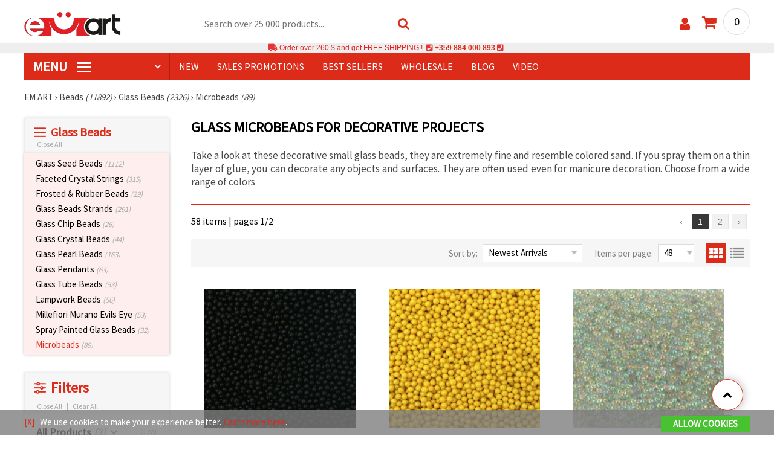

--- FILE ---
content_type: text/html; charset=utf-8
request_url: https://www.emart.co.com/tiny-glass-beads
body_size: 51983
content:
<!DOCTYPE html>
<html  class="overflow-x-hidden" lang="en-CA" xml:lang="en-CA" xmlns="http://www.w3.org/1999/xhtml">
<head>
<!-- Google Tag Manager -->
<script>(function(w,d,s,l,i){w[l]=w[l]||[];w[l].push({'gtm.start':
new Date().getTime(),event:'gtm.js'});var f=d.getElementsByTagName(s)[0],
j=d.createElement(s),dl=l!='dataLayer'?'&l='+l:'';j.async=true;j.src=
'https://www.googletagmanager.com/gtm.js?id='+i+dl;f.parentNode.insertBefore(j,f);
})(window,document,'script','dataLayer','GTM-M5RVK2B');</script>
<!-- End Google Tag Manager -->

<link rel="preconnect" href="https://images.emart.eu/" crossorigin>
<link rel="preconnect" href="https://fonts.googleapis.com/" crossorigin>
<link rel="preconnect" href="https://use.fontawesome.com/" crossorigin>
<link rel="preconnect" href="https://cdnjs.cloudflare.com/" crossorigin>
<link rel="dns-prefetch" href="https://images.emart.eu/">
<link rel="dns-prefetch" href="https://fonts.googleapis.com/">
<link rel="dns-prefetch" href="https://use.fontawesome.com/">
<link rel="dns-prefetch" href="https://cdnjs.cloudflare.com/">
<title>Glass Microbeads for Decorative Projects</title>
<meta name="description" content="Discover tiny glass microbeads at tempting prices, perfect for crafts and DIY projects! Shop fine undrilled beads from EM ART and create stunning effects on surfaces, nail art, and decorations.⭐ ⭐at EM ART" />
<meta property="og:locale" content="en-CA" />
                    <meta property="og:type" content="product.group" />
                    <meta property="og:title" content="Glass Microbeads for Decorative Projects" />
                    <meta property="og:description" content="Discover tiny glass microbeads at tempting prices, perfect for crafts and DIY projects! Shop fine undrilled beads from EM ART and create stunning effects on surfaces, nail art, and decorations.⭐ ⭐at EM ART" />
                    <meta property="og:url" content="https://www.emart.co.com/tiny-glass-beads" />
                    <meta property="og:image" content="https://images.emart.eu/picmenu/dekorativni_1531404715604.jpg" />
                    <meta property="og:site_name" content="EM ART Hobby Art Materials Beads Gemstones" />
<meta http-equiv="content-type" content="text/html; charset=UTF-8" />
<meta name="viewport" content="width=device-width, initial-scale=1.0" />
<meta name="robots" content="INDEX , FOLLOW" />
<link rel="canonical" href="https://www.emart.co.com/tiny-glass-beads" />
<link rel="icon" type="image/png" href='/favicon.ico' />
<link rel="apple-touch-icon" href="/favicon.ico"><link rel="alternate" hreflang='en-CA' href="https://www.emart.co.com/tiny-glass-beads" />
<link rel="alternate" hreflang="bg-BG" href="https://www.emart.bg/dekorativni-stakleni-topcheta" />
<link rel="alternate" hreflang="en" href="https://www.emart.eu/tiny-glass-beads" />
<link rel="alternate" hreflang="el-GR" href="https://www.emart.gr/diakosmhtikes-gyalines-hantres-horis-trypa" />
<link rel="alternate" hreflang="ro-RO" href="https://www.emart.ro/margele-de-sticla-minuscule" />
<link rel="alternate" hreflang="de-AT" href="https://www.emart.at/glas-mikroperlen-fuer-dekorative-projekte" />
<link rel="alternate" hreflang="de-DE" href="https://www.emart.com.de/glas-mikroperlen-fuer-dekorative-projekte" />
<link rel="alternate" hreflang="cs-CZ" href="https://www.em-art.cz/sklenene-mikroperlicky-pro-dekorativni-projekty" />
<link rel="alternate" hreflang="hr-HR" href="https://www.emart.hr/staklene-mikroperle-za-dekorativne-projekte" />
<link rel="alternate" hreflang="hu-HU" href="https://www.emarthobby.hu/uveg-mikrogyongyok-dekoracios-projektekhez" />
<link rel="alternate" hreflang="it-IT" href="https://www.em-art.it/microperline-di-vetro-per-progetti-decorativi" />
<link rel="alternate" hreflang="pl-PL" href="https://www.e-mart.pl/mikrokulki-szklane-do-projektow-dekoracyjnych" />
<link rel="alternate" hreflang="sl-SI" href="https://www.emart.si/steklene-mikro-kroglice-za-dekorativne-projekte" />
<link rel="alternate" hreflang="sk-SK" href="https://www.emart.sk/sklenene-mikrogulocky-na-dekoracne-projekty" />
<link rel="alternate" hreflang="el-CY" href="https://www.emart.cy/diakosmhtikes-gyalines-hantres-horis-trypa" />
<link rel="alternate" hreflang="ro-MD" href="https://www.emart.md/margele-de-sticla-minuscule" />
<link rel="alternate" hreflang="en-GB" href="https://www.emart.uk.com/tiny-glass-beads" />
<link rel="alternate" hreflang="en-US" href="https://www.emart.us.com/tiny-glass-beads" />
<link href="https://fonts.googleapis.com/css?family=Source+Sans+Pro" rel="stylesheet">
<link rel="stylesheet" href="https://www.emart.co.com/styles/menu.css?1768128499" />
<link rel="stylesheet" href="https://www.emart.co.com/styles/obsht.css?1768128499" />
<link rel="stylesheet" href="https://www.emart.co.com/styles/filtri.css?1768128499" />
<link rel="stylesheet" href="https://www.emart.co.com/styles/lenta.css?1768128499" />
<link rel="stylesheet" href="https://www.emart.co.com/styles/stokimreja.css?1768128499" />
<link rel="stylesheet" href="https://www.emart.co.com/styles/pop.css?1768128499" />
<link rel="stylesheet" href="https://www.emart.co.com/styles/obsht1.css?1768128499" />
<link rel="stylesheet" href= "https://use.fontawesome.com/releases/v5.0.7/css/all.css
">
<link rel="stylesheet" href="https://cdnjs.cloudflare.com/ajax/libs/font-awesome/4.7.0/css/font-awesome.min.css">
<script src="https://www.emart.co.com/scripts/co.js?1768128499" defer></script>
<script src="https://www.emart.co.com/scripts/myn.js?1768128499" defer></script>
<script src="https://www.emart.co.com/scripts/lazyLoad.js?1768128499"></script>
<script>var putikal = 'https://www.emart.co.com/';</script>
<link rel='stylesheet' href='https://www.emart.co.com/styles/_output.css?v=1768383189'>
</head>
<body class="max-w-screen" onload="tpmenu(); mushmorok();">
<!-- Google Tag Manager (noscript) -->
<noscript><iframe src="https://www.googletagmanager.com/ns.html?id=GTM-M5RVK2B"
height="0" width="0" style="display:none;visibility:hidden"></iframe></noscript>
<!-- End Google Tag Manager (noscript) -->
<div class="sticky top-0 z-[9999999] bg-white w-full">
<header class="header1" id="BotUp">
<div class="bolo">
<div id="malkalupa" class="responsive-search">
<div class="popupfoot">
<a class="close" onclick="document.getElementById('malkalupa').style.display='none';"><i class="fa fa-times"></i></a>
</div>
<form class="search-form" onSubmit="return false">
<div class="search-wrap clearfloat">
<input type="text" id="searchf2" class="search-input" autocomplete="off" placeholder="Search over 25 000 products..." onkeyup="tresnate('https://www.emart.co.com/tres/tres.php','koko','searchf2','trrss1',event);" />
<span class="search-bar"></span>
<a id="trrss1" onclick="tarsi('searchf2');" class="search-submit"><i class="fa fa-search"></i></a>
<div class="fluid-menu fluid-menu-products">
<div id="koko">
</div>
</div>
</div>
</form>
</div>
</div>
<div class="wrapper clearfloat">
<div class="responsive-menu-btn" id="showLeftPush" onclick="respvij();"><span class="icon-navicon"></span></div>
<div class="komp-menu-btn skrit" id="mmmenu"></div>
<div class="logo">
<a href="https://www.emart.co.com/">
<strong>emart.co.com</strong>
<img width=160 height=40 src="https://images.emart.eu/cite/logo.png" alt="emart.co.com" />
</a>
</div>
<script type="application/ld+json">
{
    "@context": "http://schema.org",
    "@type": "WebSite",
    "url": "https://www.emart.co.com",
    "name": "emart.co.com",
    "description": "✔️Hobby and Art Materials ✔️Beads✔️Jewelry Parts✔️25,000 items ⭐EMART.co.com⭐ ✈ Free shipping over 260 CAD",
    "image": "https://images.emart.eu/cite/logo.png",
    "inLanguage": "en-CA",
    "copyrightYear": "2004",
    "sameAs": [
        "https://www.youtube.com/@emarteu8197"
    ],
    "potentialAction": {
        "@type": "SearchAction",
        "target": "https://www.emart.co.com/search-{query}"
    },
    "author": {
        "@context": "https://schema.org",
        "@type": [
            "Organization",
            "Place",
            "OnlineStore",
            "LocalBusiness"
        ],
        "name": "EM ART",
        "description": "✔️Hobby and Art Materials ✔️Beads✔️Jewelry Parts✔️25,000 items ⭐EMART.co.com⭐ ✈ Free shipping over 260 CAD",
        "logo": "https://images.emart.eu/cite/logo.png",
        "image": "https://images.emart.eu/cite/logo.png",
        "url": "https://www.emart.co.com",
        "sameAs": [
            "https://www.youtube.com/@emarteu8197"
        ],
        "legalName": "MARTBG LTD",
        "alternateName": "МАРТБГ ЕООД",
        "foundingDate": "2004-08-01",
        "vatId": "BG200172226",
        "taxId": "200172226",
        "telephone": "+359884000893",
        "email": "info@emart.company",
        "numberOfEmployees": {
            "@type": "QuantitativeValue",
            "minValue": "50",
            "maxValue": "100"
        },
        "address": {
            "@type": "PostalAddress",
            "streetAddress": "Slaveikov  Iliia Zurkov str.",
            "addressLocality": "Burgas",
            "postalCode": "8000",
            "addressRegion": "Burgas",
            "addressCountry": "BG"
        },
        "contactPoint": {
            "@type": "ContactPoint",
            "telephone": "+359884000893",
            "email": "info@emart.company"
        },
        "geo": {
            "@type": "GeoCoordinates",
            "latitude": "42.5228213",
            "longitude": "27.4369574"
        },
        "hasMerchantReturnPolicy": {
            "@type": "MerchantReturnPolicy",
            "merchantReturnLink": "https://www.emart.co.com/information/orders-and-shipping"
        },
        "aggregateRating": {
            "@type": "AggregateRating",
            "ratingValue": "4.6",
            "bestRating": "5",
            "worstRating": "1",
            "ratingCount": 2500,
            "reviewCount": 2100
        }
    },
    "publisher": {
        "@context": "https://schema.org",
        "@type": [
            "Organization",
            "Place",
            "OnlineStore",
            "LocalBusiness"
        ],
        "name": "EM ART",
        "description": "✔️Hobby and Art Materials ✔️Beads✔️Jewelry Parts✔️25,000 items ⭐EMART.co.com⭐ ✈ Free shipping over 260 CAD",
        "logo": "https://images.emart.eu/cite/logo.png",
        "image": "https://images.emart.eu/cite/logo.png",
        "url": "https://www.emart.co.com",
        "sameAs": [
            "https://www.youtube.com/@emarteu8197"
        ],
        "legalName": "MARTBG LTD",
        "alternateName": "МАРТБГ ЕООД",
        "foundingDate": "2004-08-01",
        "vatId": "BG200172226",
        "taxId": "200172226",
        "telephone": "+359884000893",
        "email": "info@emart.company",
        "numberOfEmployees": {
            "@type": "QuantitativeValue",
            "minValue": "50",
            "maxValue": "100"
        },
        "address": {
            "@type": "PostalAddress",
            "streetAddress": "Slaveikov  Iliia Zurkov str.",
            "addressLocality": "Burgas",
            "postalCode": "8000",
            "addressRegion": "Burgas",
            "addressCountry": "BG"
        },
        "contactPoint": {
            "@type": "ContactPoint",
            "telephone": "+359884000893",
            "email": "info@emart.company"
        },
        "geo": {
            "@type": "GeoCoordinates",
            "latitude": "42.5228213",
            "longitude": "27.4369574"
        },
        "hasMerchantReturnPolicy": {
            "@type": "MerchantReturnPolicy",
            "merchantReturnLink": "https://www.emart.co.com/information/orders-and-shipping"
        },
        "aggregateRating": {
            "@type": "AggregateRating",
            "ratingValue": "4.6",
            "bestRating": "5",
            "worstRating": "1",
            "ratingCount": 2500,
            "reviewCount": 2100
        }
    },
    "copyrightHolder": {
        "@context": "https://schema.org",
        "@type": [
            "Organization",
            "Place",
            "OnlineStore",
            "LocalBusiness"
        ],
        "name": "EM ART",
        "description": "✔️Hobby and Art Materials ✔️Beads✔️Jewelry Parts✔️25,000 items ⭐EMART.co.com⭐ ✈ Free shipping over 260 CAD",
        "logo": "https://images.emart.eu/cite/logo.png",
        "image": "https://images.emart.eu/cite/logo.png",
        "url": "https://www.emart.co.com",
        "sameAs": [
            "https://www.youtube.com/@emarteu8197"
        ],
        "legalName": "MARTBG LTD",
        "alternateName": "МАРТБГ ЕООД",
        "foundingDate": "2004-08-01",
        "vatId": "BG200172226",
        "taxId": "200172226",
        "telephone": "+359884000893",
        "email": "info@emart.company",
        "numberOfEmployees": {
            "@type": "QuantitativeValue",
            "minValue": "50",
            "maxValue": "100"
        },
        "address": {
            "@type": "PostalAddress",
            "streetAddress": "Slaveikov  Iliia Zurkov str.",
            "addressLocality": "Burgas",
            "postalCode": "8000",
            "addressRegion": "Burgas",
            "addressCountry": "BG"
        },
        "contactPoint": {
            "@type": "ContactPoint",
            "telephone": "+359884000893",
            "email": "info@emart.company"
        },
        "geo": {
            "@type": "GeoCoordinates",
            "latitude": "42.5228213",
            "longitude": "27.4369574"
        },
        "hasMerchantReturnPolicy": {
            "@type": "MerchantReturnPolicy",
            "merchantReturnLink": "https://www.emart.co.com/information/orders-and-shipping"
        },
        "aggregateRating": {
            "@type": "AggregateRating",
            "ratingValue": "4.6",
            "bestRating": "5",
            "worstRating": "1",
            "ratingCount": 2500,
            "reviewCount": 2100
        }
    }
}
</script>
<div>
<link href="https://www.emart.co.com/"/>
<form action="https://www.emart.co.com/search" method="get" class="search-form" onSubmit="return false">
<div class="search-wrap clearfloat">
<input type="text" name="query" id="searchf1" autocomplete="off" class="search-input" placeholder="Search over 25 000 products..." onkeyup="tresnate('https://www.emart.co.com/tres/tres.php','koku','searchf1','trrss2',event);" />
<span class="search-bar"></span>
<a id="trrss2" onclick="tarsi('searchf1');" class="search-submit"><i class="fa fa-search"></i></a>
<div class="fluid-menu fluid-menu-products">
<div id="koku" class="skrit">
</div>
</div>
</div>
</form>
</div>
<div class="header-right clearfloat">
<div class="search-icon" onclick="document.getElementById('malkalupa').style.display='block';"><i class="fa fa-search"></i></div>
<div class="login">
<a href="https://www.emart.co.com/signin" title="Sign in"><i class="fa fa-user"></i></a>
</div>
<div class="cart">
<a><span id="vkosha">0</span></a>
</div>
</div>
</div>
</header>
</div>
<p class="bannerText2"><i class="fas fa-truck"></i> Order over&nbsp;260 $&nbsp;and get FREE SHIPPING ! &nbsp;<i class="fas fa-phone-square"></i>&nbsp;<a class="tel" href="tel:+359 884 000 893">+359 884 000 893</a>&nbsp;<i class="fas fa-phone-square"></i>&nbsp;<a class="tel" href="tel:"></a><br><span style="font-size: 14px;color: black;font-weight: bold;"></span> </p>
<div class="wrapper clearfloat">
<div class="menu-wrap">
<nav id="kmpmenu" class="menu clearfloat">
<ul>
<li><a id="kategorii-buton" href="https://www.emart.co.com/categories-products">MENU <span class="menu-icon"></span></a>
<div id="glavnomenu" class="category-menu">
<ul>
<li><a href="https://www.emart.co.com/beads" onmouseover="vismenu('1');" class="category-menu-current"><img src="https://images.emart.eu/menutam/49.png" alt="Beads" width="20rem" />&nbsp;&nbsp;Beads <em>(11892)</em></a>
<div id="podmenu1" class="right-submenu">
<div class="cat-name"><a href="https://www.emart.co.com/beads">Beads <em>(11892)</em></a></div>
<div class="cat-lists clearfloat">
<div class="sub-one">
<ul>
<li class="sub-one-title" onmouseover="document.getElementById('menusni1').src='https://images.emart.eu/picmenu/plastmasovi_1531123667593.jpg'; document.getElementById('menusni1').alt='Acrylic Beads';"><a href="https://www.emart.co.com/plastic-acrylic-beads" title="Plastic acrylic beads">Acrylic Beads <em>(4527)</em></a></li>
<li onmouseover="document.getElementById('menusni1').src='https://images.emart.eu/picmenu/kopcheta_1530199105345.jpg'; document.getElementById('menusni1').alt='Plastic Buttons for Decoration';"><a href="https://www.emart.co.com/acrylic-buttons">Acrylic Buttons <em>(167)</em></a></li>
<li onmouseover="document.getElementById('menusni1').src='https://images.emart.eu/picmenu/antik_1531123804136.jpg'; document.getElementById('menusni1').alt='Wood Imitation Acrylic Beads';"><a href="https://www.emart.co.com/antique-beads">Antique Beads <em>(323)</em></a></li>
<li onmouseover="document.getElementById('menusni1').src='https://images.emart.eu/picmenu/ccb_1523443246184.jpg'; document.getElementById('menusni1').alt='CCB Beads, Connectors and Pendants';"><a href="https://www.emart.co.com/ccb-plastic-beads">CCB Beads <em>(581)</em></a></li>
<li onmouseover="document.getElementById('menusni1').src='https://images.emart.eu/picmenu/s-pokritie_1530886429185.jpg'; document.getElementById('menusni1').alt='Coated Acrylic Beads';"><a href="https://www.emart.co.com/coated-acrylic-beads">Coated Beads <em>(175)</em></a></li>
<li onmouseover="document.getElementById('menusni1').src='https://images.emart.eu/picmenu/platni_1530540591468.jpg'; document.getElementById('menusni1').alt='Opaque Acrylic Beads';"><a href="https://www.emart.co.com/opaque-acrylic-beads">Opaque Beads <em>(732)</em></a></li>
<li onmouseover="document.getElementById('menusni1').src='https://images.emart.eu/picmenu/sinjo-oko_1523443075123.jpg'; document.getElementById('menusni1').alt='Evil eye plastic beads';"><a href="https://www.emart.co.com/evil-eye-plastic-beads">Evil Eye Beads <em>(31)</em></a></li>
<li onmouseover="document.getElementById('menusni1').src='https://images.emart.eu/picmenu/imitacija-perla_1531123949332.jpg'; document.getElementById('menusni1').alt='Plastic Imitation Pearl Beads';"><a href="https://www.emart.co.com/faux-pearl-beads">Faux Pearl Beads <em>(189)</em></a></li>
<li onmouseover="document.getElementById('menusni1').src='https://images.emart.eu/picmenu/imitacija_1530197409205.jpg'; document.getElementById('menusni1').alt='Gemstone and Crystal Imitation Beads';"><a href="https://www.emart.co.com/imitation-beads">Imitation Beads <em>(113)</em></a></li>
<li onmouseover="document.getElementById('menusni1').src='https://images.emart.eu/picmenu/metalizirani_1531122655768.png'; document.getElementById('menusni1').alt='Metalized Plastic Beads for Jewelry Making';"><a href="https://www.emart.co.com/metalized-imitation-beads">Metal Imitation Beads <em>(345)</em></a></li>
<li onmouseover="document.getElementById('menusni1').src='https://images.emart.eu/picmenu/risuvani_1523443060799.jpg'; document.getElementById('menusni1').alt='Painted Acrylic Beads';"><a href="https://www.emart.co.com/painted-plastic-beads">Painted Beads <em>(219)</em></a></li>
<li onmouseover="document.getElementById('menusni1').src='https://images.emart.eu/picmenu/svyrzvashi_elementi_1582632617523.jpg'; document.getElementById('menusni1').alt='Plastic Connectors & Links';"><a href="https://www.emart.co.com/linking-elements-beads" title="Plastic beads, fasteners">Connectors <em>(120)</em></a></li>
<li onmouseover="document.getElementById('menusni1').src='https://images.emart.eu/picmenu/rezinovi_1523443285782.jpg'; document.getElementById('menusni1').alt='Resin Beads ';"><a href="https://www.emart.co.com/resin-beads" title="Resin Beads">Resin Beads <em>(256)</em></a></li>
<li onmouseover="document.getElementById('menusni1').src='https://images.emart.eu/picmenu/prozrachni_1531124132503.jpg'; document.getElementById('menusni1').alt='Transparent Acrylic Beads and Crystal Imitations';"><a href="https://www.emart.co.com/transparent-acrylic-beads">Transparent Beads <em>(457)</em></a></li>
<li onmouseover="document.getElementById('menusni1').src='https://images.emart.eu/picmenu/dvucvetni_1531122763825.png'; document.getElementById('menusni1').alt='Two Colored Acrylic Beads';"><a href="https://www.emart.co.com/two-colored-beads">Two Colored Beads <em>(416)</em></a></li>
<li onmouseover="document.getElementById('menusni1').src='https://images.emart.eu/picmenu/s-bjala-osnova_1523443265106.jpg'; document.getElementById('menusni1').alt='White Core Acrylic Beads';"><a href="https://www.emart.co.com/white-core-beads">White Core Beads <em>(79)</em></a></li>
<li onmouseover="document.getElementById('menusni1').src='https://images.emart.eu/picmenu/srebrista-nishka_1530545544388.jpg'; document.getElementById('menusni1').alt='Acrylic Beads with Silver Accents';"><a href="https://www.emart.co.com/drawbench-beads">Acrylic Beads with Silver Accents <em>(134)</em></a></li>
</ul>
</div>
<div class="sub-one">
<ul>
<li class="sub-one-title">&nbsp;</li>
<li onmouseover="document.getElementById('menusni1').src='https://images.emart.eu/picmenu/martbg_765150_1724064964897.jpg'; document.getElementById('menusni1').alt='Pendants';"><a href="https://www.emart.co.com/plastic-pendants">Pendants <em>(190)</em></a></li>
</ul>
</div>
<div class="sub-one">
<ul>
<li class="sub-one-title" onmouseover="document.getElementById('menusni1').src='https://images.emart.eu/picmenu/darveni_1530890890606.jpg'; document.getElementById('menusni1').alt='Wooden Beads, Shapes & Pendants';"><a href="https://www.emart.co.com/wooden-beads">Wooden Beads <em>(1654)</em></a></li>
<li onmouseover="document.getElementById('menusni1').src='https://images.emart.eu/picmenu/kokos_1531230778530.jpg'; document.getElementById('menusni1').alt='Natural Coconut Beads';"><a href="https://www.emart.co.com/coconut-beads">Coconut Beads <em>(8)</em></a></li>
<li onmouseover="document.getElementById('menusni1').src='https://images.emart.eu/picmenu/miniatjurki_1531228718882.jpg'; document.getElementById('menusni1').alt='Ethnic Beads Handmade Hand-Painted';"><a href="https://www.emart.co.com/ethnic-beads">Ethnic Beads <em>(6)</em></a></li>
<li onmouseover="document.getElementById('menusni1').src='https://images.emart.eu/picmenu/diskove-shaibi_153122796454.jpg'; document.getElementById('menusni1').alt='Flat Disc and Washer Beads for DIY Projects';"><a href="https://www.emart.co.com/flat-disc-beads">Flat & Disc Beads <em>(109)</em></a></li>
<li onmouseover="document.getElementById('menusni1').src='https://images.emart.eu/picmenu/ofali-cilindri_1531233301856.jpg'; document.getElementById('menusni1').alt='Oval and Cylinder Wooden Beads';"><a href="https://www.emart.co.com/oval-cylinder-beads">Oval & Cylinder Beads <em>(118)</em></a></li>
<li onmouseover="document.getElementById('menusni1').src='https://images.emart.eu/picmenu/risuvani-500x500_1531229985344.jpg'; document.getElementById('menusni1').alt='Painted and Printed Wooden Beads';"><a href="https://www.emart.co.com/painted-wooden-beads">Painted Wooden Beads <em>(18)</em></a></li>
<li onmouseover="document.getElementById('menusni1').src='https://images.emart.eu/picmenu/topcheta_1531234340765.jpg'; document.getElementById('menusni1').alt='Round Wooden Beads';"><a href="https://www.emart.co.com/round-wooden-beads">Round Wooden Beads <em>(315)</em></a></li>
<li onmouseover="document.getElementById('menusni1').src='https://images.emart.eu/picmenu/kopcheta_1531231600386.jpg'; document.getElementById('menusni1').alt='Wooden Buttons';"><a href="https://www.emart.co.com/wooden-buttons">Wooden Buttons <em>(540)</em></a></li>
<li onmouseover="document.getElementById('menusni1').src='https://images.emart.eu/picmenu/kubcheta_153123240688.jpg'; document.getElementById('menusni1').alt='Wooden Cube Beads for Jewelry Making';"><a href="https://www.emart.co.com/wooden-cube-beads">Wooden Cube Beads <em>(57)</em></a></li>
<li onmouseover="document.getElementById('menusni1').src='https://images.emart.eu/picmenu/glavichki_1531234953705.jpg'; document.getElementById('menusni1').alt='Wooden Head Beads and Smiley Face Doll Beads';"><a href="https://www.emart.co.com/wooden-face-beads">Wooden Face Beads <em>(31)</em></a></li>
<li onmouseover="document.getElementById('menusni1').src='https://images.emart.eu/picmenu/figurki_1531235896849.jpg'; document.getElementById('menusni1').alt='Wooden Beads & Shapes';"><a href="https://www.emart.co.com/wood-beads">Wooden Shapes <em>(168)</em></a></li>
<li onmouseover="document.getElementById('menusni1').src='https://images.emart.eu/picmenu/darveni-visulki_1531297667696.jpg'; document.getElementById('menusni1').alt='Wooden Pendants';"><a href="https://www.emart.co.com/wooden-pendants">Wooden Pendants <em>(130)</em></a></li>
<li onmouseover="document.getElementById('menusni1').src='https://images.emart.eu/picmenu/detski-figurki_1531123463547.jpg'; document.getElementById('menusni1').alt='Colorful Wooden Shapes and Beads for Kids';"><a href="https://www.emart.co.com/wooden-shapes-beads">Children’s Wooden Shapes <em>(71)</em></a></li>
<li onmouseover="document.getElementById('menusni1').src='https://images.emart.eu/picmenu/plochki-s-nadpis_1531236546576.jpg'; document.getElementById('menusni1').alt='Wooden Connectors, Tags and Unfinished Labels';"><a href="https://www.emart.co.com/letter-tiles-beads">Wooden Connectors and Tags <em>(83)</em></a></li>
</ul>
</div>
<div class="sub-one">
<ul>
<li class="sub-one-title" onmouseover="document.getElementById('menusni1').src='https://images.emart.eu/picmenu/metalni-manista_1531402519182.jpg'; document.getElementById('menusni1').alt='Metal Beads, Charms & Pendants for Jewellery Making';"><a href="https://www.emart.co.com/metal-beads-elements">Metal Beads, Charms & Pendants <em>(2531)</em></a></li>
<li onmouseover="document.getElementById('menusni1').src='https://images.emart.eu/picmenu/zvancheta-i-kambanki_1531307693417.jpg'; document.getElementById('menusni1').alt='Small Metal Bells for Decoration';"><a href="https://www.emart.co.com/metal-bells-beads">Bells <em>(78)</em></a></li>
<li onmouseover="document.getElementById('menusni1').src='https://images.emart.eu/picmenu/metalni-visulki_1531306502676.jpg'; document.getElementById('menusni1').alt='Metal Pendants for DIY Jewelry';"><a href="https://www.emart.co.com/metal-pendants">Metal Pendants <em>(673)</em></a></li>
<li onmouseover="document.getElementById('menusni1').src='https://images.emart.eu/picmenu/visulki_cvetni_1582632659960.jpg'; document.getElementById('menusni1').alt='Enameled Metal Pendants';"><a href="https://www.emart.co.com/colored-pendants-beads">Colored Pendants <em>(56)</em></a></li>
<li onmouseover="document.getElementById('menusni1').src='https://images.emart.eu/picmenu/visulka-s-kristali_1531306978294.jpg'; document.getElementById('menusni1').alt='Metal Pendants with Crystals';"><a href="https://www.emart.co.com/metal-pendants-crystals">Pendants with Crystals <em>(102)</em></a></li>
<li onmouseover="document.getElementById('menusni1').src='https://images.emart.eu/picmenu/razdeliteli_1531322689149.jpg'; document.getElementById('menusni1').alt='Spacer Beads for Jewellery Making';"><a href="https://www.emart.co.com/spacer-beads">Spacer Beads <em>(28)</em></a></li>
<li onmouseover="document.getElementById('menusni1').src='https://images.emart.eu/picmenu/razdeliteli-s-kristali_1531382926471.jpg'; document.getElementById('menusni1').alt='Metal Spacers with Crystals';"><a href="https://www.emart.co.com/spacer-crystal-beads" title="Spacer Crystal Beads">Spacers with Crystals <em>(143)</em></a></li>
<li onmouseover="document.getElementById('menusni1').src='https://images.emart.eu/picmenu/manista_stomana_1572599722936.jpg'; document.getElementById('menusni1').alt='Steel Beads for Handmade Jewelry';"><a href="https://www.emart.co.com/steel-beads">Steel Beads <em>(127)</em></a></li>
<li onmouseover="document.getElementById('menusni1').src='https://images.emart.eu/picmenu/manista-za-nanizane_1531315312348.png'; document.getElementById('menusni1').alt='Metal Beads for Jewelry Making';"><a href="https://www.emart.co.com/metal-beads-for-jewelry-making">Metal Beads <em>(299)</em></a></li>
<li onmouseover="document.getElementById('menusni1').src='https://images.emart.eu/picmenu/manista-s-halka_1531316026350.jpg'; document.getElementById('menusni1').alt='Metal Beads with Loops for Jewelry Making';"><a href="https://www.emart.co.com/metal-loop-beads">Metal Loop Beads <em>(13)</em></a></li>
<li onmouseover="document.getElementById('menusni1').src='https://images.emart.eu/picmenu/s-kristal-za-nizane_153138391965.jpg'; document.getElementById('menusni1').alt='Metal Beads with Crystals';"><a href="https://www.emart.co.com/metal-beads-crystals" title="Metal Beads with Crystals">Metal Beads with Crystals <em>(55)</em></a></li>
<li onmouseover="document.getElementById('menusni1').src='https://images.emart.eu/picmenu/sv_elementi_cvetni_1582632688823.jpg'; document.getElementById('menusni1').alt='Enameled Metal Connectors and Links';"><a href="https://www.emart.co.com/colored-metal-fasteners">Colored Connectors <em>(237)</em></a></li>
<li onmouseover="document.getElementById('menusni1').src='https://images.emart.eu/picmenu/svarzvashti-elementi_1531392222383.jpg'; document.getElementById('menusni1').alt='Metal Links & Connectors for Jewelry Making';"><a href="https://www.emart.co.com/metal-links-connectors">Metal Links & Connectors <em>(318)</em></a></li>
<li onmouseover="document.getElementById('menusni1').src='https://images.emart.eu/picmenu/svarzvashti-za-obeci-i-gerdani_1531392941648.jpg'; document.getElementById('menusni1').alt='Metal Connectors for Necklaces and Earrings';"><a href="https://www.emart.co.com/metal-connectors">Metal Connectors <em>(56)</em></a></li>
<li onmouseover="document.getElementById('menusni1').src='https://images.emart.eu/picmenu/svarzvashti-s-kristali_1531396153468.jpg'; document.getElementById('menusni1').alt='Metal Connectors & Links with Crystals';"><a href="https://www.emart.co.com/jewelry-connectors-crystals">Connectors with Crystals <em>(268)</em></a></li>
<li onmouseover="document.getElementById('menusni1').src='https://images.emart.eu/picmenu/figurki-za-nanizvane_1531396503683.jpg'; document.getElementById('menusni1').alt='Metal Slider Beads for DIY Jewelry Creators';"><a href="https://www.emart.co.com/metal-shapes-beads">Slider Beads <em>(78)</em></a></li>
</ul>
</div>
<div class="sub-one">
<ul>
<li class="sub-one-title" onmouseover="document.getElementById('menusni1').src='https://images.emart.eu/picmenu/manista-stakleni_1531483968591.jpg'; document.getElementById('menusni1').alt='Glass Beads for Jewelry and Crafts';"><a href="https://www.emart.co.com/glass-beads" title="Faceted Crystals Czech Lampword Murano Crackle Vintage " class="sub-one-current">Glass Beads <em>(2326)</em></a></li>
<li onmouseover="document.getElementById('menusni1').src='https://images.emart.eu/picmenu/sitni-manista-2-4-mm_1531480929110.jpg'; document.getElementById('menusni1').alt='Glass Seed Beads 2-4 mm';"><a href="https://www.emart.co.com/glass-seed-beads">Glass Seed Beads <em>(1112)</em></a></li>
<li onmouseover="document.getElementById('menusni1').src='https://images.emart.eu/picmenu/kristalni-nanizi_1531405105372.jpg'; document.getElementById('menusni1').alt='Faceted Glass Crystal Beads Strands';"><a href="https://www.emart.co.com/faceted-glass-crystal-strings">Faceted Crystal Strings <em>(315)</em></a></li>
<li onmouseover="document.getElementById('menusni1').src='https://images.emart.eu/picmenu/matirani-i-gumirani_1531405744123.jpg'; document.getElementById('menusni1').alt='Matte and rubberized glass beads and pearls';"><a href="https://www.emart.co.com/frosted-rubber-beads">Frosted & Rubber Beads <em>(29)</em></a></li>
<li onmouseover="document.getElementById('menusni1').src='https://images.emart.eu/picmenu/stakleni-nanizi_1531479213242.jpg'; document.getElementById('menusni1').alt='Glass Beads Strands for DIY jewelry';"><a href="https://www.emart.co.com/glass-beads-strands">Glass Beads Strands <em>(291)</em></a></li>
<li onmouseover="document.getElementById('menusni1').src='https://images.emart.eu/picmenu/chips-staklo_1531482558943.jpg'; document.getElementById('menusni1').alt='Glass Chip Beads Strands for Jewelry Making';"><a href="https://www.emart.co.com/glass-chip-beads">Glass Chip Beads <em>(26)</em></a></li>
<li onmouseover="document.getElementById('menusni1').src='https://images.emart.eu/picmenu/stakleni-kristali_153140470212.jpg'; document.getElementById('menusni1').alt='Glass Crystal Beads for DIY jewelry';"><a href="https://www.emart.co.com/glass-crystal-beads">Glass Crystal Beads <em>(44)</em></a></li>
<li onmouseover="document.getElementById('menusni1').src='https://images.emart.eu/picmenu/nanizi-imitacija-perli_1531481582226.jpg'; document.getElementById('menusni1').alt='Glass Pearl Beads Strands for Jewelry Making';"><a href="https://www.emart.co.com/glass-pearl-beads">Glass Pearl Beads <em>(163)</em></a></li>
<li onmouseover="document.getElementById('menusni1').src='https://images.emart.eu/picmenu/stakleni-visulki_1531404534252.jpg'; document.getElementById('menusni1').alt='Glass Pendants for DIY Projects';"><a href="https://www.emart.co.com/glass-pendants">Glass Pendants <em>(63)</em></a></li>
<li onmouseover="document.getElementById('menusni1').src='https://images.emart.eu/picmenu/stakleni-trabichki_1531480944399.jpg'; document.getElementById('menusni1').alt='Glass Tube Beads for Jewelry Making ';"><a href="https://www.emart.co.com/glass-tube-beads">Glass Tube Beads <em>(53)</em></a></li>
<li onmouseover="document.getElementById('menusni1').src='https://images.emart.eu/picmenu/stakleni-manista_1531406844543.jpg'; document.getElementById('menusni1').alt='Lampwork Glass Beads for DIY jewelry';"><a href="https://www.emart.co.com/lampwork-beads-glass">Lampwork Beads <em>(56)</em></a></li>
<li onmouseover="document.getElementById('menusni1').src='https://images.emart.eu/picmenu/murano-i-koteshko-oko_1531473836606.jpg'; document.getElementById('menusni1').alt='Murano Beads, Millefiori, Cat’s Eye, Blue Eye';"><a href="https://www.emart.co.com/millefiori-murano-evils-eye-glass-beads">Millefiori Murano Evils Eye <em>(53)</em></a></li>
<li onmouseover="document.getElementById('menusni1').src='https://images.emart.eu/picmenu/risuvani-i-napraskani_1531482447656.jpg'; document.getElementById('menusni1').alt='Spray Painted Glass Beads';"><a href="https://www.emart.co.com/spray-painted-glass-beads">Spray Painted Glass Beads <em>(32)</em></a></li>
<li onmouseover="document.getElementById('menusni1').src='https://images.emart.eu/picmenu/dekorativni_1531404715604.jpg'; document.getElementById('menusni1').alt='Glass Microbeads for Decorative Projects';"><a href="https://www.emart.co.com/tiny-glass-beads" class="sub-one-current">Microbeads <em>(89)</em></a></li>
</ul>
</div>
<div class="sub-one">
<ul>
<li class="sub-one-title" onmouseover="document.getElementById('menusni1').src='https://images.emart.eu/picmenu/drugi-manista_1531493478830.jpg'; document.getElementById('menusni1').alt='Decorative Beads and Jewelry Making Supplies';"><a href="https://www.emart.co.com/mixed-beads">Decorative Beads <em>(854)</em></a></li>
<li onmouseover="document.getElementById('menusni1').src='https://images.emart.eu/picmenu/visulki_1715666543218.smola_1715666543218.jpg'; document.getElementById('menusni1').alt='Epoxy Resin Jewelry';"><a href="https://www.emart.co.com/epoxy-resin-jewelry">Epoxy resin jewelry <em>(7)</em></a></li>
<li onmouseover="document.getElementById('menusni1').src='https://images.emart.eu/picmenu/plastmasovi-kaboshoni_1531492487233.jpg'; document.getElementById('menusni1').alt='Acrylic Cabochons';"><a href="https://www.emart.co.com/acrylic-cabochons">Acrylic Cabochons <em>(63)</em></a></li>
<li onmouseover="document.getElementById('menusni1').src='https://images.emart.eu/picmenu/art-manista_1531489397981.jpg'; document.getElementById('menusni1').alt='Art Beads for Pandora-Style Bracelets';"><a href="https://www.emart.co.com/art-beads" title="Art beads">Art Beads <em>(213)</em></a></li>
<li onmouseover="document.getElementById('menusni1').src='https://images.emart.eu/picmenu/manista-s-tekstil_1531490130250.jpg'; document.getElementById('menusni1').alt='Fabric Beads for DIY Projects';"><a href="https://www.emart.co.com/fabric-beads">Fabric Beads <em>(33)</em></a></li>
<li onmouseover="document.getElementById('menusni1').src='https://images.emart.eu/picmenu/manista-ot-estestvena-kozha_1531489786407.jpg'; document.getElementById('menusni1').alt='Natural and Faux Leather Beads';"><a href="https://www.emart.co.com/leather-beads">Leather Beads <em>(7)</em></a></li>
<li onmouseover="document.getElementById('menusni1').src='https://images.emart.eu/picmenu/modelin-fimo_1531489673187.jpg'; document.getElementById('menusni1').alt='Polymer Clay Beads';"><a href="https://www.emart.co.com/polymer-clay-beads">Polymer Clay Beads <em>(226)</em></a></li>
<li onmouseover="document.getElementById('menusni1').src='https://images.emart.eu/picmenu/porcelan_1531492716314.jpg'; document.getElementById('menusni1').alt='Porcelain Beads';"><a href="https://www.emart.co.com/porcelain-beads" title="Porcelain beads">Porcelain Beads <em>(48)</em></a></li>
<li onmouseover="document.getElementById('menusni1').src='https://images.emart.eu/picmenu/manista-shambala_1531490294253.jpg'; document.getElementById('menusni1').alt='Shamballa Beads for Jewelry Making';"><a href="https://www.emart.co.com/shamballa-beads" title="Shamballa Beads">Shamballa Beads <em>(138)</em></a></li>
<li onmouseover="document.getElementById('menusni1').src='https://images.emart.eu/picmenu/siliconovi_manista_15725028266.jpg'; document.getElementById('menusni1').alt='Silicone Beads for DIY Projects';"><a href="https://www.emart.co.com/silicone-beads">Silicone Beads <em>(116)</em></a></li>
<li onmouseover="document.getElementById('menusni1').src='https://images.emart.eu/picmenu/izkustven-velur_1531489480223.jpg'; document.getElementById('menusni1').alt='Suede Beads for Jewelry Making';"><a href="https://www.emart.co.com/suede-beads">Suede Beads <em>(3)</em></a></li>
</ul>
</div>
</div>
<div class="img-holder">
<img width='400' height='400' id="menusni1" src="https://images.emart.eu/picmenu/manista_1531493673903.jpg" alt="Beads for Jewellery Making">
</div>
</div>
</li>
<li><a href="https://www.emart.co.com/gemstones-beads" onmouseover="vismenu('2');" title="Gemstones Beads"><img src="https://images.emart.eu/menutam/47.png" alt="Gemstone Beads" width="20rem" />&nbsp;&nbsp;Gemstone Beads <em>(2547)</em></a>
<div id="podmenu2" class="right-submenu">
<div class="cat-name"><a href="https://www.emart.co.com/gemstones-beads" title="Gemstones Beads">Gemstone Beads <em>(2547)</em></a></div>
<div class="cat-lists clearfloat">
<div class="sub-one">
<ul>
<li class="sub-one-title" onmouseover="document.getElementById('menusni2').src='https://images.emart.eu/picmenu/visulki-ot-estestven-kamak_1531841307129.jpg'; document.getElementById('menusni2').alt='Gemstone Pendants & Charms for Jewelry Making';"><a href="https://www.emart.co.com/gemstone-pendants-charms">Gemstone Pendants & Charms <em>(158)</em></a></li>
<li onmouseover="document.getElementById('menusni2').src='https://images.emart.eu/picmenu/visulki-ahat_1531841329940.jpg'; document.getElementById('menusni2').alt='Natural Gemstone Agate Pendants';"><a href="https://www.emart.co.com/agate-pendants">Agate Pendants <em>(27)</em></a></li>
<li onmouseover="document.getElementById('menusni2').src='https://images.emart.eu/picmenu/visulki-ot-poluskapocenni-kamani_1531841318323.jpg'; document.getElementById('menusni2').alt='Gemstone Pendants for Jewellery Making';"><a href="https://www.emart.co.com/natural-gemstone-pendants">Gemstone Pendants <em>(110)</em></a></li>
<li onmouseover="document.getElementById('menusni2').src='https://images.emart.eu/picmenu/visulki-hematit_1531841346879.jpg'; document.getElementById('menusni2').alt='Hematite Pendants for DIY Jewelry';"><a href="https://www.emart.co.com/hematite-pendants">Hematite Pendants <em>(3)</em></a></li>
<li onmouseover="document.getElementById('menusni2').src='https://images.emart.eu/picmenu/visulki-jaspis_1531841354114.jpg'; document.getElementById('menusni2').alt='Jasper Pendants';"><a href="https://www.emart.co.com/jasper-pendants">Jasper Pendants <em>(15)</em></a></li>
<li onmouseover="document.getElementById('menusni2').src='https://images.emart.eu/picmenu/visulki-tjurkoaz_1531841338603.jpg'; document.getElementById('menusni2').alt='Turquoise Pendants for Jewellery Making';"><a href="https://www.emart.co.com/turquoise-pendants">Turquoise Pendants <em>(3)</em></a></li>
</ul>
</div>
<div class="sub-one">
<ul>
<li class="sub-one-title" onmouseover="document.getElementById('menusni2').src='https://images.emart.eu/picmenu/estestveni-kamani-i-minerali_1531836431226.jpg'; document.getElementById('menusni2').alt='Gemstones, Semi-precious and Natural Stones & Minerals';"><a href="https://www.emart.co.com/gemstones-minerals">Gemstones & Minerals <em>(2293)</em></a></li>
<li onmouseover="document.getElementById('menusni2').src='https://images.emart.eu/picmenu/Ahat_1531827374266.jpg'; document.getElementById('menusni2').alt='Agate Gemstone Beads Strands';"><a href="https://www.emart.co.com/agate-gemstone-beads">Agate <em>(803)</em></a></li>
<li onmouseover="document.getElementById('menusni2').src='https://images.emart.eu/picmenu/amazonit_1531827353760.jpg'; document.getElementById('menusni2').alt='Amazonite Gemstone Beads';"><a href="https://www.emart.co.com/amazonite-gemstone-beads">Amazonite <em>(19)</em></a></li>
<li onmouseover="document.getElementById('menusni2').src='https://images.emart.eu/picmenu/ametist_1531827363209.jpg'; document.getElementById('menusni2').alt='Amethyst natural and semi-precious stones';"><a href="https://www.emart.co.com/amethyst-gemstone-beads">Amethyst <em>(17)</em></a></li>
<li onmouseover="document.getElementById('menusni2').src='https://images.emart.eu/picmenu/akvamarin_1531827341200.jpg'; document.getElementById('menusni2').alt='Aquamarine natural and semi-precious stones';"><a href="https://www.emart.co.com/aquamarine-gemstone-beads">Aquamarine <em>(12)</em></a></li>
<li onmouseover="document.getElementById('menusni2').src='https://images.emart.eu/picmenu/avantjurin_15318272642.jpg'; document.getElementById('menusni2').alt='Aventurine - the luck stone at a Top price';"><a href="https://www.emart.co.com/aventurine-gemstone-beads">Aventurine <em>(14)</em></a></li>
<li onmouseover="document.getElementById('menusni2').src='https://images.emart.eu/picmenu/cheren-kamak_1531827850169.jpg'; document.getElementById('menusni2').alt='Black Gemstone Beads';"><a href="https://www.emart.co.com/black-gemstone-beads">Black Gemstone <em>(1)</em></a></li>
<li onmouseover="document.getElementById('menusni2').src='https://images.emart.eu/picmenu/Karneol_1531827421433.jpg'; document.getElementById('menusni2').alt='Carnelian Gemstones for Jewelry Making';"><a href="https://www.emart.co.com/carnelian-gemstone-beads">Carnelian <em>(8)</em></a></li>
<li onmouseover="document.getElementById('menusni2').src='https://images.emart.eu/picmenu/hrizokola_1531827819466.jpg'; document.getElementById('menusni2').alt='Chrysocolla natural and semi-precious stones';"><a href="https://www.emart.co.com/chrysocolla-gemstone-beads">Chrysocolla <em>(1)</em></a></li>
<li onmouseover="document.getElementById('menusni2').src='https://images.emart.eu/picmenu/Citrin_1531827832297.jpg'; document.getElementById('menusni2').alt='Citrine Beads';"><a href="https://www.emart.co.com/citrine-gemstone-beads">Citrine <em>(8)</em></a></li>
<li onmouseover="document.getElementById('menusni2').src='https://images.emart.eu/picmenu/Koral_1531827452866.jpg'; document.getElementById('menusni2').alt='Coral Gemstone Beads for DIY Jewelry';"><a href="https://www.emart.co.com/coral-gemstone-beads">Coral <em>(13)</em></a></li>
<li onmouseover="document.getElementById('menusni2').src='https://images.emart.eu/picmenu/vulkanichen-lava_158813928142.jpg'; document.getElementById('menusni2').alt='Natural Lava Stone Beads';"><a href="https://www.emart.co.com/volcanic-lava">Lava Beads <em>(61)</em></a></li>
<li onmouseover="document.getElementById('menusni2').src='https://images.emart.eu/picmenu/Fluorit_1531827742775.jpg'; document.getElementById('menusni2').alt='Fluorite Gemstone Beads';"><a href="https://www.emart.co.com/fluorite-gemstone-beads">Fluorite <em>(9)</em></a></li>
<li onmouseover="document.getElementById('menusni2').src='https://images.emart.eu/picmenu/fosili_1531827764421.jpg'; document.getElementById('menusni2').alt='Natural Fossil Semi-Precious Stone Beads';"><a href="https://www.emart.co.com/fossils-gemstone-beads">Fossils <em>(18)</em></a></li>
<li onmouseover="document.getElementById('menusni2').src='https://images.emart.eu/picmenu/Granat_1531827390692.jpg'; document.getElementById('menusni2').alt='Garnet gemstones';"><a href="https://www.emart.co.com/garnet-gemstone-beads">Garnet <em>(7)</em></a></li>
<li onmouseover="document.getElementById('menusni2').src='https://images.emart.eu/picmenu/chips-malki_1531827237322.jpg'; document.getElementById('menusni2').alt='Natural Gemstone Chip Beads Small Sizes';"><a href="https://www.emart.co.com/gemstone-chip-beads">Gemstone Chip Beads <em>(101)</em></a></li>
<li onmouseover="document.getElementById('menusni2').src='https://images.emart.eu/picmenu/chips-golemi_1531827249602.jpg'; document.getElementById('menusni2').alt='Natural Gemstone Chip Beads Larger Sizes';"><a href="https://www.emart.co.com/gemstone-chips">Gemstone Chips <em>(53)</em></a></li>
</ul>
</div>
<div class="sub-one">
<ul>
<li class="sub-one-title">&nbsp;</li>
<li onmouseover="document.getElementById('menusni2').src='https://images.emart.eu/picmenu/estestven-kamak-suveniri_1531827917454.jpg'; document.getElementById('menusni2').alt='Souvenirs Made of Gemstone';"><a href="https://www.emart.co.com/gemstone-souvenirs">Gemstone Souvenirs <em>(30)</em></a></li>
<li onmouseover="document.getElementById('menusni2').src='https://images.emart.eu/picmenu/slanchev-kamak_1531827640393.jpg'; document.getElementById('menusni2').alt='Sunstone - Semi-Precious Stone Beads';"><a href="https://www.emart.co.com/goldstone-gemstone-beads">Sunstone <em>(34)</em></a></li>
<li onmouseover="document.getElementById('menusni2').src='https://images.emart.eu/picmenu/Hematit_1531827804584.jpg'; document.getElementById('menusni2').alt='Hematite Gemstone Beads';"><a href="https://www.emart.co.com/hematite-gemstone-beads">Hematite <em>(254)</em></a></li>
<li onmouseover="document.getElementById('menusni2').src='https://images.emart.eu/picmenu/Haulit_153182777875.jpg'; document.getElementById('menusni2').alt='Howlite Gemstone Beads for Jewelry Making';"><a href="https://www.emart.co.com/howlite-gemstone-beads">Howlite <em>(36)</em></a></li>
<li onmouseover="document.getElementById('menusni2').src='https://images.emart.eu/picmenu/zhadeit_1531827408649.jpg'; document.getElementById('menusni2').alt='Jadeite natural and semi-precious stones';"><a href="https://www.emart.co.com/jade-gemstone-beads">Jade <em>(71)</em></a></li>
<li onmouseover="document.getElementById('menusni2').src='https://images.emart.eu/picmenu/jaspis_1531827867666.jpg'; document.getElementById('menusni2').alt='Jasper Gemstone Beads for Jewelry & DIY Crafts';"><a href="https://www.emart.co.com/jasper-crystal-gemstone-beads">Jasper Crystal <em>(70)</em></a></li>
<li onmouseover="document.getElementById('menusni2').src='https://images.emart.eu/picmenu/labradorit_1531827468386.jpg'; document.getElementById('menusni2').alt='Labradorite Gemstone Beads';"><a href="https://www.emart.co.com/labradorite-gemstone-beads">Labradorite <em>(9)</em></a></li>
<li onmouseover="document.getElementById('menusni2').src='https://images.emart.eu/picmenu/lazurit-lapis_153182748024.jpg'; document.getElementById('menusni2').alt='Lapis Lazuli Beads for DIY Jewelry';"><a href="https://www.emart.co.com/lazurit-lapis-gemstone-beads">Lapis Lazuli <em>(11)</em></a></li>
<li onmouseover="document.getElementById('menusni2').src='https://images.emart.eu/picmenu/Malahit_153182750366.jpg'; document.getElementById('menusni2').alt='Malachite: Natural Semi-Precious Stones';"><a href="https://www.emart.co.com/malachite-gemstone-beads">Malachite <em>(8)</em></a></li>
<li onmouseover="document.getElementById('menusni2').src='https://images.emart.eu/picmenu/asorte-smeseni_1531827897950.jpg'; document.getElementById('menusni2').alt='Mixed Gemstones Beads, Assorted Shapes and Colors';"><a href="https://www.emart.co.com/assorted-gemstone-bead-strands">Assorted Gemstone Strands <em>(32)</em></a></li>
<li onmouseover="document.getElementById('menusni2').src='https://images.emart.eu/picmenu/Mokait_15318275195.jpg'; document.getElementById('menusni2').alt='Mookaite Jasper: Gemstone Beads for Jewelry Making';"><a href="https://www.emart.co.com/mookaite-gemstone-beads">Mookaite <em>(4)</em></a></li>
<li onmouseover="document.getElementById('menusni2').src='https://images.emart.eu/picmenu/lunen-kamak-opal_1531827492245.jpg'; document.getElementById('menusni2').alt='Moonstone & Opal Gemstone Beads';"><a href="https://www.emart.co.com/moonstone-opal-gemstone-beads">Moonstone & Opal <em>(23)</em></a></li>
<li onmouseover="document.getElementById('menusni2').src='https://images.emart.eu/picmenu/Nefrit_1531827533825.jpg'; document.getElementById('menusni2').alt='Nephrite Jade Gemstone';"><a href="https://www.emart.co.com/nephrite-jade-gemstone-beads">Nephrite Jade <em>(5)</em></a></li>
<li onmouseover="document.getElementById('menusni2').src='https://images.emart.eu/picmenu/obsidian_1531827550183.jpg'; document.getElementById('menusni2').alt='Obsidian Gemstone Beads for Jewelry Making';"><a href="https://www.emart.co.com/obsidian-gemstone-beads">Obsidian <em>(36)</em></a></li>
<li onmouseover="document.getElementById('menusni2').src='https://images.emart.eu/picmenu/Oniks_1531827565140.jpg'; document.getElementById('menusni2').alt='Onyx Beads: Natural Semi-Precious Stone for DIY Jewelry';"><a href="https://www.emart.co.com/onyx-gemstone-beads">Onyx <em>(29)</em></a></li>
<li onmouseover="document.getElementById('menusni2').src='https://images.emart.eu/picmenu/kvarc_1531827433432.jpg'; document.getElementById('menusni2').alt='Natural Quartz Beads';"><a href="https://www.emart.co.com/quartz-naturalstones">Quartz <em>(108)</em></a></li>
</ul>
</div>
<div class="sub-one">
<ul>
<li class="sub-one-title">&nbsp;</li>
<li onmouseover="document.getElementById('menusni2').src='https://images.emart.eu/picmenu/planinski-kristal_1531827597314.jpg'; document.getElementById('menusni2').alt='Mountain Crystal Beads - Pure Clear Quartz for Jewelry Making';"><a href="https://www.emart.co.com/quartz-crystal-gemstone-beads">Quartz Crystal <em>(10)</em></a></li>
<li onmouseover="document.getElementById('menusni2').src='https://images.emart.eu/picmenu/regalit_1531827610339.jpg'; document.getElementById('menusni2').alt='Regalite Semi-Precious Stone Beads';"><a href="https://www.emart.co.com/regalite-gemstone-beads">Regalite <em>(8)</em></a></li>
<li onmouseover="document.getElementById('menusni2').src='https://images.emart.eu/picmenu/rodonit_1531827623165.jpg'; document.getElementById('menusni2').alt='Rhodonite Gemstone Beads';"><a href="https://www.emart.co.com/rhodonite-gemstone-beads">Rhodonite <em>(9)</em></a></li>
<li onmouseover="document.getElementById('menusni2').src='https://images.emart.eu/picmenu/sodalit_1531827661442.jpg'; document.getElementById('menusni2').alt='Sodalite Beads: Semi-Precious Gemstones for DIY Jewelry';"><a href="https://www.emart.co.com/sodalite-gemstone-beads">Sodalite <em>(7)</em></a></li>
<li onmouseover="document.getElementById('menusni2').src='https://images.emart.eu/picmenu/tigrovo-oko_1531827674115.jpg'; document.getElementById('menusni2').alt='Tiger’s Eye Natural Stone Beads for DIY Jewelry';"><a href="https://www.emart.co.com/tigers-eye-gemstone-beads">Tiger’s Eye <em>(36)</em></a></li>
<li onmouseover="document.getElementById('menusni2').src='https://images.emart.eu/picmenu/turmalin_1531827689687.jpg'; document.getElementById('menusni2').alt='Tourmaline Natural Stone Beads';"><a href="https://www.emart.co.com/tourmaline-gemstone-beads">Tourmaline <em>(19)</em></a></li>
<li onmouseover="document.getElementById('menusni2').src='https://images.emart.eu/picmenu/tyurkoaz_1531827704611.jpg'; document.getElementById('menusni2').alt='Natural and Synthetic Turquoise Beads for DIY Jewelry';"><a href="https://www.emart.co.com/turquoise-gemstone-beads">Turquoise <em>(200)</em></a></li>
<li onmouseover="document.getElementById('menusni2').src='https://images.emart.eu/picmenu/Unakit_153182772556.jpg'; document.getElementById('menusni2').alt='Natural Unakite Stone Beads for Jewelry Making';"><a href="https://www.emart.co.com/unakite-gemstone-beads">Unakite <em>(7)</em></a></li>
<li onmouseover="document.getElementById('menusni2').src='https://images.emart.eu/picmenu/Drugi_Estestven_kamyk_153182788277.jpg'; document.getElementById('menusni2').alt='Rare & Lesser-Known Gemstone Beads for Jewelry Making';"><a href="https://www.emart.co.com/mixed-gemstone-beads">Rare Gemstone Beads <em>(105)</em></a></li>
<li onmouseover="document.getElementById('menusni2').src='https://images.emart.eu/picmenu/orlovo-oko_153182757728.jpg'; document.getElementById('menusni2').alt='Eagle Eye Natural Stones Beads';"><a href="https://www.emart.co.com/eagle-eye-semi-precious-stones">Eagle Eye <em>(0)</em></a></li>
</ul>
</div>
<div class="sub-one">
<ul>
<li class="sub-one-title" onmouseover="document.getElementById('menusni2').src='https://images.emart.eu/picmenu/estestveni-perli-i-sedef_1531835863479.jpg'; document.getElementById('menusni2').alt='Natural Pearls & Mother of Pearl';"><a href="https://www.emart.co.com/natural-pearls-mother-of-pearl">Natural Pearls & Mother of Pearl <em>(96)</em></a></li>
<li onmouseover="document.getElementById('menusni2').src='https://images.emart.eu/picmenu/nanizi-sedef_1531835922719.jpg'; document.getElementById('menusni2').alt='Mother of Pearl Bead Strands';"><a href="https://www.emart.co.com/mother-of-pearl-beads">Mother of Pearl Beads <em>(23)</em></a></li>
<li onmouseover="document.getElementById('menusni2').src='https://images.emart.eu/picmenu/estestvena-perli_1531835897356.jpg'; document.getElementById('menusni2').alt='Natural Pearl Beads for Jewellery Making';"><a href="https://www.emart.co.com/natural-pearl-beads">Natural Pearl Beads <em>(41)</em></a></li>
<li onmouseover="document.getElementById('menusni2').src='https://images.emart.eu/picmenu/visulki-sedef_1531835886287.jpg'; document.getElementById('menusni2').alt='Natural Mother-of-Pearl Pendants';"><a href="https://www.emart.co.com/natural-shell-pendants">Shell Pendants <em>(16)</em></a></li>
<li onmouseover="document.getElementById('menusni2').src='https://images.emart.eu/picmenu/midi-i-sedef_1531835909888.jpg'; document.getElementById('menusni2').alt='Shells & Nacre Beads';"><a href="https://www.emart.co.com/shells-nacre-beads">Shells & Nacre Beads <em>(16)</em></a></li>
</ul>
</div>
</div>
<div class="img-holder">
<img width='400' height='400' id="menusni2" src="https://images.emart.eu/picmenu/estestveni-kamani_1531841879101.jpg" alt="Natural Stones, Semi-Precious Beads, and Pearls">
</div>
</div>
</li>
<li><a href="https://www.emart.co.com/hobby-craft-supplies" onmouseover="vismenu('3');"><img src="https://images.emart.eu/menutam/50.png" alt="Craft Supplies" width="20rem" />&nbsp;&nbsp;Craft Supplies <em>(8937)</em></a>
<div id="podmenu3" class="right-submenu">
<div class="cat-name"><a href="https://www.emart.co.com/hobby-craft-supplies">Craft Supplies <em>(8937)</em></a></div>
<div class="cat-lists clearfloat">
<div class="sub-one">
<ul>
<li class="sub-one-title" onmouseover="document.getElementById('menusni3').src='https://images.emart.eu/picmenu/darvo-i-biren-karton_1532007661644.jpg'; document.getElementById('menusni3').alt='Wooden Craft Supplies for DIY Decorations';"><a href="https://www.emart.co.com/wooden-crafts" title="Wooden craft supplies">Wooden craft supplies <em>(2055)</em></a></li>
<li onmouseover="document.getElementById('menusni3').src='https://images.emart.eu/picmenu/figurki-za-sglobjavane_1532005138768.jpg'; document.getElementById('menusni3').alt='Unfinished wooden assembly sets';"><a href="https://www.emart.co.com/wooden-assembly-sets" title="Wooden Assembly Sets">Wooden Assembly Sets <em>(19)</em></a></li>
<li onmouseover="document.getElementById('menusni3').src='https://images.emart.eu/picmenu/koshnici-i-paneri_1532000045668.jpg'; document.getElementById('menusni3').alt='Wooden Baskets';"><a href="https://www.emart.co.com/wooden-baskets" title="Wooden Baskets">Wooden Baskets and Hampers <em>(138)</em></a></li>
<li onmouseover="document.getElementById('menusni3').src='https://images.emart.eu/picmenu/darveni-cvetni-figurki_1531992408192.jpg'; document.getElementById('menusni3').alt='Colored Wooden Cutouts and Cabochons';"><a href="https://www.emart.co.com/wooden-cabochons" title="Wooden Cabochon Ornaments">Wooden Cutouts <em>(149)</em></a></li>
<li onmouseover="document.getElementById('menusni3').src='https://images.emart.eu/picmenu/darveni-shtipki_1531993755253.jpg'; document.getElementById('menusni3').alt='Wooden Clips for Decorations';"><a href="https://www.emart.co.com/wooden-clothespins" title="Wooden Clothespins">Wooden clips <em>(118)</em></a></li>
<li onmouseover="document.getElementById('menusni3').src='https://images.emart.eu/picmenu/darveni-predmeti_1531986102331.jpg'; document.getElementById('menusni3').alt='Wooden ornaments and boxes';"><a href="https://www.emart.co.com/wooden-ornaments-boxes" title="Wooden Elements &amp; Boxes">Wooden Ornaments & Boxes <em>(475)</em></a></li>
<li onmouseover="document.getElementById('menusni3').src='https://images.emart.eu/picmenu/darveni-figurki_153198611598.jpg'; document.getElementById('menusni3').alt='Wooden Embellishments for Handmade Decoration';"><a href="https://www.emart.co.com/wooden-figurines-embellishments" title="Wooden Figurines Embellishments">Wooden Embellishments <em>(456)</em></a></li>
<li onmouseover="document.getElementById('menusni3').src='https://images.emart.eu/picmenu/predmeti-mdf_1532004867369.jpg'; document.getElementById('menusni3').alt='Unfinished MDF Ornaments for DIY Projects ';"><a href="https://www.emart.co.com/wooden-mdf-craft" title="Wooden MDF Craft Objects">MDF Craft Objects <em>(110)</em></a></li>
<li onmouseover="document.getElementById('menusni3').src='https://images.emart.eu/picmenu/figurki-mdf_1532006095668.jpg'; document.getElementById('menusni3').alt='MDF laser cut elements for decorations';"><a href="https://www.emart.co.com/wooden-mdf-ornaments">MDF Ornaments <em>(144)</em></a></li>
<li onmouseover="document.getElementById('menusni3').src='https://images.emart.eu/picmenu/lazhici-i-prachki_153200139917.jpg'; document.getElementById('menusni3').alt='Wooden sticks and spoons for handicraft projects';"><a href="https://www.emart.co.com/wooden-sticks-spoons">Wooden Sticks & Spoons <em>(69)</em></a></li>
<li onmouseover="document.getElementById('menusni3').src='https://images.emart.eu/picmenu/figurki-ot-biren-karton_1532006806697.jpg'; document.getElementById('menusni3').alt='Laser Cut Chipboard Ornaments';"><a href="https://www.emart.co.com/stamperia-wood-shapes">Laser Cut Chipboard Ornaments <em>(377)</em></a></li>
</ul>
</div>
<div class="sub-one">
<ul>
<li class="sub-one-title" onmouseover="document.getElementById('menusni3').src='https://images.emart.eu/picmenu/skrapbuking-kraft-materiali_1532088990174.jpg'; document.getElementById('menusni3').alt='Scrapbooking Supplies ';"><a href="https://www.emart.co.com/scrapbooking-craft-materials">Scrapbooking Supplies  <em>(1185)</em></a></li>
<li onmouseover="document.getElementById('menusni3').src='https://images.emart.eu/picmenu/brads_1532009232504.jpg'; document.getElementById('menusni3').alt='Brads for Scrapbooking Decoration';"><a href="https://www.emart.co.com/brads-scrapbooking-decoration">Decorative Brads <em>(17)</em></a></li>
<li onmouseover="document.getElementById('menusni3').src='https://images.emart.eu/picmenu/shtantsi_1532088390993.jpg'; document.getElementById('menusni3').alt='Cutting Dies for Embossing and DIY projects';"><a href="https://www.emart.co.com/die-cutting">Die Cutting <em>(100)</em></a></li>
<li onmouseover="document.getElementById('menusni3').src='https://images.emart.eu/picmenu/embosing-relef_1532009246915.jpg'; document.getElementById('menusni3').alt='Embossing Kits & Tools';"><a href="https://www.emart.co.com/embossing-relief">Embossing Relief <em>(16)</em></a></li>
<li onmouseover="document.getElementById('menusni3').src='https://images.emart.eu/picmenu/papki-za-relef_1532013363196.jpg'; document.getElementById('menusni3').alt='Embossing Folders';"><a href="https://www.emart.co.com/embossing-folder">Embossing Folders <em>(45)</em></a></li>
<li onmouseover="document.getElementById('menusni3').src='https://images.emart.eu/picmenu/tefteri_1532088361765.jpg'; document.getElementById('menusni3').alt='Notebooks & Notepads';"><a href="https://www.emart.co.com/notebooks-notepads">Notebooks & Notepads <em>(14)</em></a></li>
<li onmouseover="document.getElementById('menusni3').src='https://images.emart.eu/picmenu/figurki-ot-karton_1532088374948.jpg'; document.getElementById('menusni3').alt='Paper Shapes';"><a href="https://www.emart.co.com/paper-ornaments">Paper Ornaments <em>(3)</em></a></li>
<li onmouseover="document.getElementById('menusni3').src='https://images.emart.eu/picmenu/kviling_1532012667898.jpg'; document.getElementById('menusni3').alt='Quilling Paper and Quilling Templates';"><a href="https://www.emart.co.com/quilling-paper">Quilling Paper <em>(129)</em></a></li>
<li onmouseover="document.getElementById('menusni3').src='https://images.emart.eu/picmenu/zagotovki-za-albumi_1532011385168.jpg'; document.getElementById('menusni3').alt='Scrapbook Albums';"><a href="https://www.emart.co.com/scrapbooking-albums">Scrapbook Albums <em>(128)</em></a></li>
<li onmouseover="document.getElementById('menusni3').src='https://images.emart.eu/picmenu/zagotovki-za-kartichki_1532011242319.jpg'; document.getElementById('menusni3').alt='Blank Cards and Envelopes for Scrapbooking';"><a href="https://www.emart.co.com/scrapbooking-cards">Scrapbooking Cards <em>(47)</em></a></li>
<li onmouseover="document.getElementById('menusni3').src='https://images.emart.eu/picmenu/zagotovki-za-ramki_1532011255336.jpg'; document.getElementById('menusni3').alt='Photo Frame Blanks for Scrapbooking';"><a href="https://www.emart.co.com/scrapbooking-frames">Scrapbooking Frames <em>(79)</em></a></li>
<li onmouseover="document.getElementById('menusni3').src='https://images.emart.eu/picmenu/skrapbuking_1532080150995.jpg'; document.getElementById('menusni3').alt='Scrapbooking Decoration Supplies for DIY';"><a href="https://www.emart.co.com/scrapbooking-materials">Scrapbooking Supplies <em>(29)</em></a></li>
<li onmouseover="document.getElementById('menusni3').src='https://images.emart.eu/picmenu/stikeri_1532080983741.jpg'; document.getElementById('menusni3').alt='Scrapbooking Stickers: Self-Adhesives for DIY Art and Craft';"><a href="https://www.emart.co.com/stickers-scrapbooking">Scrapbooking Stickers <em>(271)</em></a></li>
<li onmouseover="document.getElementById('menusni3').src='https://images.emart.eu/picmenu/tagove_1532088348533.jpg'; document.getElementById('menusni3').alt='Scrapbooking Tags';"><a href="https://www.emart.co.com/scrapbooking-tags">Scrapbooking Tags <em>(162)</em></a></li>
<li onmouseover="document.getElementById('menusni3').src='https://images.emart.eu/picmenu/pechati-tamponi_1532013376498.jpg'; document.getElementById('menusni3').alt='Stamps and Ink Pads';"><a href="https://www.emart.co.com/stamps-ink-pads">Stamps & Ink Pads <em>(145)</em></a></li>
</ul>
</div>
<div class="sub-one">
<ul>
<li class="sub-one-title" onmouseover="document.getElementById('menusni3').src='https://images.emart.eu/picmenu/karton-i-hartija_1532102791875.jpg'; document.getElementById('menusni3').alt='Craft Paper &amp; Cardboard';"><a href="https://www.emart.co.com/craft-paper-cardboard">Craft Paper &amp; Cardboard <em>(1752)</em></a></li>
<li onmouseover="document.getElementById('menusni3').src='https://images.emart.eu/picmenu/kraft-i-biren-karton_1532100685826.jpg'; document.getElementById('menusni3').alt='Kraft Cardboard, Kraft Paper & Kraft Chipboard Sheets';"><a href="https://www.emart.co.com/craft-carboard">Kraft Cardboard <em>(35)</em></a></li>
<li onmouseover="document.getElementById('menusni3').src='https://images.emart.eu/picmenu/krep-hartija_1532100696227.jpg'; document.getElementById('menusni3').alt='Crepe Paper for Decoration and Gift Wrapping ';"><a href="https://www.emart.co.com/crepe-paper">Crepe Paper <em>(80)</em></a></li>
<li onmouseover="document.getElementById('menusni3').src='https://images.emart.eu/picmenu/kartoni_1532100668441.jpg'; document.getElementById('menusni3').alt='Cardstock Paper';"><a href="https://www.emart.co.com/decorative-cardboard">Cardstock <em>(201)</em></a></li>
<li onmouseover="document.getElementById('menusni3').src='https://images.emart.eu/picmenu/hartija-za-dekupazh_1532100775760.jpg'; document.getElementById('menusni3').alt='Decoupage Paper';"><a href="https://www.emart.co.com/decoupage-paper">Decoupage Paper <em>(7)</em></a></li>
<li onmouseover="document.getElementById('menusni3').src='https://images.emart.eu/picmenu/salfetki_1532100740262.jpg'; document.getElementById('menusni3').alt='Decoupage Napkins';"><a href="https://www.emart.co.com/napkins-decoupage">Decoupage Napkins <em>(808)</em></a></li>
<li onmouseover="document.getElementById('menusni3').src='https://images.emart.eu/picmenu/rachna-hartija_1532100730849.jpg'; document.getElementById('menusni3').alt='Handmade Paper ';"><a href="https://www.emart.co.com/nepal-tissue-paper">Nepal &amp; Tissue Paper <em>(29)</em></a></li>
<li onmouseover="document.getElementById('menusni3').src='https://images.emart.eu/picmenu/kubcheta-i-lenti_1532100707848.jpg'; document.getElementById('menusni3').alt='Origami Paper & Sticky Notes';"><a href="https://www.emart.co.com/origami-paper-sticky-notes">Origami Paper & Sticky Notes <em>(22)</em></a></li>
<li onmouseover="document.getElementById('menusni3').src='https://images.emart.eu/picmenu/hartija_1532100761314.jpg'; document.getElementById('menusni3').alt='Pearl Paper & Craft Paper for Decoration';"><a href="https://www.emart.co.com/pearl-paper-craft-decoration">Pearl & Craft Paper <em>(197)</em></a></li>
<li onmouseover="document.getElementById('menusni3').src='https://images.emart.eu/picmenu/dizajnerska-hartija_1532100656640.jpg'; document.getElementById('menusni3').alt='Scrapbook Paper for Craft Projects';"><a href="https://www.emart.co.com/scrapbook-paper">Scrapbook Paper <em>(248)</em></a></li>
<li onmouseover="document.getElementById('menusni3').src='https://images.emart.eu/picmenu/tishu-hartija_1532100751253.jpg'; document.getElementById('menusni3').alt='Tissue Paper';"><a href="https://www.emart.co.com/tissue-paper">Tissue Paper <em>(87)</em></a></li>
<li onmouseover="document.getElementById('menusni3').src='https://images.emart.eu/picmenu/opakovachna-hartija_1532100719694.jpg'; document.getElementById('menusni3').alt='Wrapping Paper for Gifts &amp; Decoration';"><a href="https://www.emart.co.com/wrapping-paper">Wrapping Paper <em>(38)</em></a></li>
</ul>
</div>
<div class="sub-one">
<ul>
<li class="sub-one-title" onmouseover="document.getElementById('menusni3').src='https://images.emart.eu/picmenu/hobi-i-tvorchestvo_1532148220832.jpg'; document.getElementById('menusni3').alt='Hobby and Craft Supplies';"><a href="https://www.emart.co.com/hobby-and-craft-supplies">Hobby & Craft  <em>(2322)</em></a></li>
<li onmouseover="document.getElementById('menusni3').src='https://images.emart.eu/picmenu/materiali-za-sveshti-i-sapuni_1532148294713.jpg'; document.getElementById('menusni3').alt='Candle & Soap Making Supplies';"><a href="https://www.emart.co.com/candles-soaps-making">Candles & Soaps Making <em>(88)</em></a></li>
<li onmouseover="document.getElementById('menusni3').src='https://images.emart.eu/picmenu/cveten-piasyk_1532148355190.jpg'; document.getElementById('menusni3').alt='Colored Sand for Sand Art';"><a href="https://www.emart.co.com/creative-sand-art">Colored Sand <em>(43)</em></a></li>
<li onmouseover="document.getElementById('menusni3').src='https://images.emart.eu/picmenu/lastitsi-za-pletene_1532148280758.jpg'; document.getElementById('menusni3').alt='Loom Rubber Bands for weaving bracelets and keychains';"><a href="https://www.emart.co.com/loom-rubber-bands">Loom Rubber Bands <em>(8)</em></a></li>
<li onmouseover="document.getElementById('menusni3').src='https://images.emart.eu/picmenu/origami_1532148307966.jpg'; document.getElementById('menusni3').alt='Modular Origami for children and adults';"><a href="https://www.emart.co.com/modular-origami">Modular Origami <em>(57)</em></a></li>
<li onmouseover="document.getElementById('menusni3').src='https://images.emart.eu/picmenu/formi-i-manista-za-mozayka_1532148344496.jpg'; document.getElementById('menusni3').alt='Mosaic Tiles &amp; Templates';"><a href="https://www.emart.co.com/mosaic-beads-teamplates">Mosaic Tiles &amp; Templates <em>(23)</em></a></li>
<li onmouseover="document.getElementById('menusni3').src='https://images.emart.eu/picmenu/glina-modelin_1532148232954.jpg'; document.getElementById('menusni3').alt='Polymer Clay & Air-Dry Modeling Clay for DIY Crafts ';"><a href="https://www.emart.co.com/polymer-clay">Polymer Clay & Modeling Clay <em>(231)</em></a></li>
<li onmouseover="document.getElementById('menusni3').src='https://images.emart.eu/picmenu/kadravi-nozhitsi_1532148268300.jpg'; document.getElementById('menusni3').alt='Scrapbooking Scissors';"><a href="https://www.emart.co.com/scrapbook-scissors">Scrapbook Scissors <em>(4)</em></a></li>
<li onmouseover="document.getElementById('menusni3').src='https://images.emart.eu/picmenu/kreativni-komlekti_1532148256695.jpg'; document.getElementById('menusni3').alt='DIY Craft Kits';"><a href="https://www.emart.co.com/scrapbooking-kits">Craft Kits <em>(514)</em></a></li>
<li onmouseover="document.getElementById('menusni3').src='https://images.emart.eu/picmenu/panchove_1532148318612.jpg'; document.getElementById('menusni3').alt='Paper Punches for Crafts & Scrapbooking';"><a href="https://www.emart.co.com/scrapbooking-punches">Paper Punches <em>(298)</em></a></li>
<li onmouseover="document.getElementById('menusni3').src='https://images.emart.eu/picmenu/silikonovi-formi-i-moldove_1532148329653.jpg'; document.getElementById('menusni3').alt='Silicone molds and forms for casting and baking';"><a href="https://www.emart.co.com/silicone-molds">Silicone Molds <em>(1069)</em></a></li>
</ul>
</div>
<div class="sub-one">
<ul>
<li class="sub-one-title" onmouseover="document.getElementById('menusni3').src='https://images.emart.eu/picmenu/diamanteni-gobleni_1658383196420.jpg'; document.getElementById('menusni3').alt='Diamond Painting Kits';"><a href="https://www.emart.co.com/diamond-painting" title="Diamond Painting">Diamond Painting <em>(630)</em></a></li>
<li onmouseover="document.getElementById('menusni3').src='https://images.emart.eu/picmenu/21x25_1658387861482.jpg'; document.getElementById('menusni3').alt='Diamond Art – 21x25 cm Diamond Painting Kits';"><a href="https://www.emart.co.com/diamond-painting-21x25" title="Diamond Painting 21x25">Diamond Painting Kits - 21x25 cm <em>(136)</em></a></li>
<li onmouseover="document.getElementById('menusni3').src='https://images.emart.eu/picmenu/20x30_1658387903464.jpg'; document.getElementById('menusni3').alt='Diamond Painting – 20x30 cm Diamond Art Kits';"><a href="https://www.emart.co.com/diamond-painting-20x30" title="Diamond Painting 20x30">Diamond Painting Kits - 20x30 cm <em>(37)</em></a></li>
<li onmouseover="document.getElementById('menusni3').src='https://images.emart.eu/picmenu/30x40_1658387952256.jpg'; document.getElementById('menusni3').alt='Diamond Art – 30x40 cm Diamond Painting Kits';"><a href="https://www.emart.co.com/diamond-painting-30x40" title="Diamond Painting 30x40">Diamond Painting Kits - 30x40 cm <em>(156)</em></a></li>
<li onmouseover="document.getElementById('menusni3').src='https://images.emart.eu/picmenu/40x50_1658388012668.jpg'; document.getElementById('menusni3').alt='Diamond Painting – 40x50 cm Diamond Art Kits';"><a href="https://www.emart.co.com/diamond-painting-40x50" title="Diamond Painting 40x50">Diamond Painting Kits - 40x50 cm <em>(135)</em></a></li>
<li onmouseover="document.getElementById('menusni3').src='https://images.emart.eu/picmenu/50x60_1658388053106.jpg'; document.getElementById('menusni3').alt='Diamond Art – 50x65 cm Diamond Painting Kits';"><a href="https://www.emart.co.com/diamond-painting-50x65" title="Diamond Painting 50x65">Diamond Painting Kits - 50x65 cm <em>(15)</em></a></li>
<li onmouseover="document.getElementById('menusni3').src='https://images.emart.eu/picmenu/martbg_741171_1658397271846.jpg'; document.getElementById('menusni3').alt='Diamond Painting Landscapes';"><a href="https://www.emart.co.com/diamond-painting-landscapes" title="Diamond Painting Landscapes">Landscapes <em>(75)</em></a></li>
<li onmouseover="document.getElementById('menusni3').src='https://images.emart.eu/picmenu/martbg_251805_16583973356.jpg'; document.getElementById('menusni3').alt='Diamond Painting Animals';"><a href="https://www.emart.co.com/diamond-painting-animals" title="Diamond Painting Animals">Animals <em>(164)</em></a></li>
<li onmouseover="document.getElementById('menusni3').src='https://images.emart.eu/picmenu/martbg_332974_1658397461457.jpg'; document.getElementById('menusni3').alt='Diamond Painting for Kids';"><a href="https://www.emart.co.com/diamond-painting-for-children" title="Diamond Painting for children">For Kids <em>(74)</em></a></li>
<li onmouseover="document.getElementById('menusni3').src='https://images.emart.eu/picmenu/martbg_339883_16583975027.jpg'; document.getElementById('menusni3').alt='Diamond Painting Flowers';"><a href="https://www.emart.co.com/diamond-painting-flowers" title="Diamond Painting Flowers">Flowers <em>(60)</em></a></li>
<li onmouseover="document.getElementById('menusni3').src='https://images.emart.eu/picmenu/martbg_718591_1658397567171.jpg'; document.getElementById('menusni3').alt='Sea & Ocean Themed Diamond Painting Kits';"><a href="https://www.emart.co.com/sea-diamond-painting" title="Diamond Painting Nautical">Sea & Ocean Views <em>(21)</em></a></li>
<li onmouseover="document.getElementById('menusni3').src='https://images.emart.eu/picmenu/martbg_203914_165839760646.jpg'; document.getElementById('menusni3').alt='Religious Diamond Painting Kits';"><a href="https://www.emart.co.com/diamond-painting-religion" title="Diamond Painting religion">Religion <em>(9)</em></a></li>
<li onmouseover="document.getElementById('menusni3').src='https://images.emart.eu/picmenu/martbg_585277_1658397643562.jpg'; document.getElementById('menusni3').alt='Figurative Diamond Painting Kits';"><a href="https://www.emart.co.com/diamond-painting-figurative" title="Figurative diamond painting">Figurative <em>(66)</em></a></li>
<li onmouseover="document.getElementById('menusni3').src='https://images.emart.eu/picmenu/martbg_591125_1658397692662.jpg'; document.getElementById('menusni3').alt='3D Diamond Painting Kits';"><a href="https://www.emart.co.com/3d-diamond-painting" title="3D Diamond Painting">3D Diamond Painting <em>(40)</em></a></li>
<li onmouseover="document.getElementById('menusni3').src='https://images.emart.eu/picmenu/martbg_919251_1658397787294.jpg'; document.getElementById('menusni3').alt='Diamond Painting Tools & Accessories';"><a href="https://www.emart.co.com/diamond-painting-accessories" title="Accessories for diamond painting">Diamond Painting Tools <em>(15)</em></a></li>
</ul>
</div>
<div class="sub-one">
<ul>
<li class="sub-one-title" onmouseover="document.getElementById('menusni3').src='https://images.emart.eu/picmenu/risuvane_po_nomera_1658751894274.jpg'; document.getElementById('menusni3').alt='Paint by Numbers Kits';"><a href="https://www.emart.co.com/pictures-by-numbers" title="Pictures by numbers">Pictures by numbers <em>(296)</em></a></li>
<li onmouseover="document.getElementById('menusni3').src='https://images.emart.eu/picmenu/30x40_1658751969442.jpg'; document.getElementById('menusni3').alt='Paint by Numbers Kits - 30x40 cm';"><a href="https://www.emart.co.com/pictures-by-numbers-size-30x40" title="Pictures by numbers Size 30x40">Size 30x40 cm <em>(124)</em></a></li>
<li onmouseover="document.getElementById('menusni3').src='https://images.emart.eu/picmenu/40x50_1658754473690.jpg'; document.getElementById('menusni3').alt='Paint by Numbers Kits - 40x50 cm';"><a href="https://www.emart.co.com/pictures-by-numbers-size-40x50" title="Pictures by numbers Size 40x50">Size 40x50 cm <em>(151)</em></a></li>
<li onmouseover="document.getElementById('menusni3').src='https://images.emart.eu/picmenu/martbg_167613_1658752057409.jpg'; document.getElementById('menusni3').alt='Paint by Numbers - Landscapes';"><a href="https://www.emart.co.com/pictures-by-numbers-landscapes" title="Pictures by numbers Landscapes">Landscapes <em>(39)</em></a></li>
<li onmouseover="document.getElementById('menusni3').src='https://images.emart.eu/picmenu/martbg_51019_1658752093925.jpg'; document.getElementById('menusni3').alt='Paint by Numbers - Animals';"><a href="https://www.emart.co.com/pictures-by-numbers-animals" title="Pictures by numbers Animals">Animals <em>(86)</em></a></li>
<li onmouseover="document.getElementById('menusni3').src='https://images.emart.eu/picmenu/martbg_813528_1658752169849.jpg'; document.getElementById('menusni3').alt='Paint by Numbers for Kids';"><a href="https://www.emart.co.com/pictures-by-numbers-for-children" title="Pictures by numbers for Children">For children <em>(3)</em></a></li>
<li onmouseover="document.getElementById('menusni3').src='https://images.emart.eu/picmenu/martbg_897216_1658752209744.jpg'; document.getElementById('menusni3').alt='Paint by Numbers - Flowers';"><a href="https://www.emart.co.com/pictures-by-numbers-flowers" title="Pictures by numbers Flowers">Flowers <em>(21)</em></a></li>
<li onmouseover="document.getElementById('menusni3').src='https://images.emart.eu/picmenu/martbg_911512_1658754525394.jpg'; document.getElementById('menusni3').alt='Paint by Numbers - Seas & Oceans';"><a href="https://www.emart.co.com/pictures-by-numbers-sea" title="Pictures by numbers Sea">Seas & Oceans <em>(10)</em></a></li>
<li onmouseover="document.getElementById('menusni3').src='https://images.emart.eu/picmenu/martbg_775986_1658752289583.jpg'; document.getElementById('menusni3').alt='Religious Paint by Numbers Kits';"><a href="https://www.emart.co.com/pictures-by-numbers-religious" title="Pictures by numbers Religious paintings">Religious <em>(7)</em></a></li>
<li onmouseover="document.getElementById('menusni3').src='https://images.emart.eu/picmenu/martbg_815883_165875233090.jpg'; document.getElementById('menusni3').alt='Figurative Paint by Numbers Kits - Portraits, People & Cityscapes';"><a href="https://www.emart.co.com/pictures-by-numbers-figurative" title="Pictures by numbers Figurative paintings">Figurative Art & People <em>(58)</em></a></li>
<li onmouseover="document.getElementById('menusni3').src='https://images.emart.eu/picmenu/20x30_1658751934951.jpg'; document.getElementById('menusni3').alt='Paint by Numbers Kits - 20x30 cm';"><a href="https://www.emart.co.com/pictures-by-numbers-size-20x30" title="Pictures by numbers Size 20x30">Size 20x30 cm <em>(4)</em></a></li>
</ul>
</div>
<div class="sub-one">
<ul>
<li class="sub-one-title" onmouseover="document.getElementById('menusni3').src='https://images.emart.eu/picmenu/martbg_312898_1710154936174.jpg'; document.getElementById('menusni3').alt='Bag Making Supplies';"><a href="https://www.emart.co.com/accessories-for-making-bags">Accessories for making bags <em>(194)</em></a></li>
<li onmouseover="document.getElementById('menusni3').src='https://images.emart.eu/picmenu/martbg_553269_1710155541645.jpg'; document.getElementById('menusni3').alt='Bag Handles';"><a href="https://www.emart.co.com/handles-for-bags" title="Handles for bags">Handles for bags <em>(35)</em></a></li>
<li onmouseover="document.getElementById('menusni3').src='https://images.emart.eu/picmenu/martbg_551503_1710155953507.jpg'; document.getElementById('menusni3').alt='Bag Bottom Bases';"><a href="https://www.emart.co.com/bag-bases-bottoms" title="Bag bases and bottoms">Bag Bottom Bases <em>(33)</em></a></li>
<li onmouseover="document.getElementById('menusni3').src='https://images.emart.eu/picmenu/martbg_808267_1710156649566.jpg'; document.getElementById('menusni3').alt='Bag Clasps';"><a href="https://www.emart.co.com/bag-fasteners" title="Bag fasteners">Bag fasteners <em>(42)</em></a></li>
<li onmouseover="document.getElementById('menusni3').src='https://images.emart.eu/picmenu/martbg_423443_1710157869753.jpg'; document.getElementById('menusni3').alt='Bag and Clothing Accessories';"><a href="https://www.emart.co.com/decoration-for-bags-and-clothes" title="Decoration for bags and clothes">Decoration for bags and clothes <em>(78)</em></a></li>
<li onmouseover="document.getElementById('menusni3').src='https://images.emart.eu/picmenu/martbg_990135_1710158359465.jpg'; document.getElementById('menusni3').alt='Zippers for bags';"><a href="https://www.emart.co.com/zippers">Zippers <em>(6)</em></a></li>
</ul>
</div>
<div class="sub-one">
<ul>
<li class="sub-one-title" onmouseover="document.getElementById('menusni3').src='https://images.emart.eu/picmenu/predmeti-za-dekorirane_1532337602174.jpg'; document.getElementById('menusni3').alt='Unfinished ornaments made of various materials';"><a href="https://www.emart.co.com/craft-shapes">Craft Shapes  <em>(520)</em></a></li>
<li onmouseover="document.getElementById('menusni3').src='https://images.emart.eu/picmenu/plastmasovi_1532337637481.jpg'; document.getElementById('menusni3').alt='Plastic Items & Clear Plastic Fillable Ornaments';"><a href="https://www.emart.co.com/acrylic-fillable-ornaments" title="Acrylic Fillable Ornaments">Plastic Fillable Ornaments <em>(109)</em></a></li>
<li onmouseover="document.getElementById('menusni3').src='https://images.emart.eu/picmenu/keramichni_1532337702460.jpg'; document.getElementById('menusni3').alt='Ceramic Miniatures for DIY Decoration';"><a href="https://www.emart.co.com/ceramic-miniatures">Ceramic Miniatures <em>(12)</em></a></li>
<li onmouseover="document.getElementById('menusni3').src='https://images.emart.eu/picmenu/pamuchni_1532337625328.jpg'; document.getElementById('menusni3').alt='Spun Cotton Items for Decoration';"><a href="https://www.emart.co.com/spun-cotton-shapes">Spun Cotton <em>(12)</em></a></li>
<li onmouseover="document.getElementById('menusni3').src='https://images.emart.eu/picmenu/801448_1532337658211.jpg'; document.getElementById('menusni3').alt='Glass Picture Frames & Ornaments For Decoration';"><a href="https://www.emart.co.com/glass-ornaments">Glass Ornaments <em>(17)</em></a></li>
<li onmouseover="document.getElementById('menusni3').src='https://images.emart.eu/picmenu/metalni_1572599797773.jpg'; document.getElementById('menusni3').alt='Metal Objects for Decoration Projects';"><a href="https://www.emart.co.com/metal-objects">Metal  <em>(75)</em></a></li>
<li onmouseover="document.getElementById('menusni3').src='https://images.emart.eu/picmenu/papie-mashe_1572599811907.jpg'; document.getElementById('menusni3').alt='Papier-Mache Objects for Decoration';"><a href="https://www.emart.co.com/papier-mache">Papier-Mache <em>(30)</em></a></li>
<li onmouseover="document.getElementById('menusni3').src='https://images.emart.eu/picmenu/stirofom_1532337648773.jpg'; document.getElementById('menusni3').alt='Styrofoam Shapes for DIY Decoration';"><a href="https://www.emart.co.com/styrofoam-polystyrene">Styrofoam Shapes <em>(265)</em></a></li>
</ul>
</div>
</div>
<div class="img-holder">
<img width='400' height='400' id="menusni3" src="https://images.emart.eu/picmenu/hobi-i-kraft_1532606748494.jpg" alt="Craft Supplies">
</div>
</div>
</li>
<li><a href="https://www.emart.co.com/art-supplies" onmouseover="vismenu('4');"><img src="https://images.emart.eu/menutam/61.png" alt="Art Supplies" width="20rem" />&nbsp;&nbsp;Art Supplies <em>(2061)</em></a>
<div id="podmenu4" class="right-submenu">
<div class="cat-name"><a href="https://www.emart.co.com/art-supplies">Art Supplies <em>(2061)</em></a></div>
<div class="cat-lists clearfloat">
<div class="sub-one">
<ul>
<li class="sub-one-title" onmouseover="document.getElementById('menusni4').src='https://images.emart.eu/picmenu/Boi_1528194146912.jpg'; document.getElementById('menusni4').alt='Paints and Dyes for Art and Hobby';"><a href="https://www.emart.co.com/paints-decorative-acrylic-decoupage">Art & Hobby Paints <em>(1076)</em></a></li>
<li onmouseover="document.getElementById('menusni4').src='https://images.emart.eu/picmenu/body_1718009463910.jpg'; document.getElementById('menusni4').alt='Body Paint - Body Art';"><a href="https://www.emart.co.com/body-paints-bodyart">Body paints - Bodyart <em>(10)</em></a></li>
<li onmouseover="document.getElementById('menusni4').src='https://images.emart.eu/picmenu/konturi_1539784803196.jpg'; document.getElementById('menusni4').alt='3D Acrylic Liner Paints for Art, Hobby & Decoration';"><a href="https://www.emart.co.com/3d-liner-paints">Liner Paints <em>(29)</em></a></li>
<li onmouseover="document.getElementById('menusni4').src='https://images.emart.eu/picmenu/akrilniboi_1539784546596.jpg'; document.getElementById('menusni4').alt='Acrylic Paints for Applied Arts ';"><a href="https://www.emart.co.com/acrylic-paints">Acrylic Paints <em>(352)</em></a></li>
<li onmouseover="document.getElementById('menusni4').src='https://images.emart.eu/picmenu/boizasveshti_1539784750651.jpg'; document.getElementById('menusni4').alt='Candle Paints';"><a href="https://www.emart.co.com/candle-paints">Candle Paints <em>(10)</em></a></li>
<li onmouseover="document.getElementById('menusni4').src='https://images.emart.eu/picmenu/3dnapukvashtiboi_1539784967411.jpg'; document.getElementById('menusni4').alt='3D Crackle Paint for Decoration';"><a href="https://www.emart.co.com/crackle-effect-3d-paints">Crackle Effect 3D Paints <em>(0)</em></a></li>
<li onmouseover="document.getElementById('menusni4').src='https://images.emart.eu/picmenu/aktilniboielastik_1539784604919.jpg'; document.getElementById('menusni4').alt='Elastic Acrylic Paints for Applied Arts';"><a href="https://www.emart.co.com/elastic-acrylic-paints">Elastic Acrylic Paints <em>(9)</em></a></li>
<li onmouseover="document.getElementById('menusni4').src='https://images.emart.eu/picmenu/tebeshireniBoi_1585211113914.jpg'; document.getElementById('menusni4').alt='Chalk Paints';"><a href="https://www.emart.co.com/chalky-paints">Chalk Paints <em>(71)</em></a></li>
<li onmouseover="document.getElementById('menusni4').src='https://images.emart.eu/picmenu/tekstilniboi_1539784881524.jpg'; document.getElementById('menusni4').alt='Fabric Paints for Art & Decoration';"><a href="https://www.emart.co.com/fabric-paints">Fabric Paints <em>(46)</em></a></li>
<li onmouseover="document.getElementById('menusni4').src='https://images.emart.eu/picmenu/boizastyklo_1539784764232.jpg'; document.getElementById('menusni4').alt='Glass & Stained Glass Paints';"><a href="https://www.emart.co.com/glass-paints">Glass Paints <em>(60)</em></a></li>
<li onmouseover="document.getElementById('menusni4').src='https://images.emart.eu/picmenu/akrilniboiglanc_1539784572507.jpg'; document.getElementById('menusni4').alt='Glaze Acrylic Paints for painting and applied arts';"><a href="https://www.emart.co.com/glaze-acrylic-paints">Glaze Acrylic Paints <em>(14)</em></a></li>
<li onmouseover="document.getElementById('menusni4').src='https://images.emart.eu/picmenu/akrilniboisveteshti_1539784737357.jpg'; document.getElementById('menusni4').alt='Glow in the Dark Acrylic Paints';"><a href="https://www.emart.co.com/glow-in-the-dark-acrylic-paints">Glowing Acrylic Paints <em>(16)</em></a></li>
<li onmouseover="document.getElementById('menusni4').src='https://images.emart.eu/picmenu/akrilni_boi_pozlata_1539784662998.jpg'; document.getElementById('menusni4').alt='Water Based Golden Fluid Acrylic Paints';"><a href="https://www.emart.co.com/golden-fluid-acrylic-paints">Golden Fluid Acrylic Paints <em>(23)</em></a></li>
<li onmouseover="document.getElementById('menusni4').src='https://images.emart.eu/picmenu/boismramorenefekt_153978478152.jpg'; document.getElementById('menusni4').alt='Marbling Paints for Decoration & Art';"><a href="https://www.emart.co.com/marbling-effect-paints">Marble Effect Paints <em>(11)</em></a></li>
<li onmouseover="document.getElementById('menusni4').src='https://images.emart.eu/picmenu/akrilniboimat_1539784681403.jpg'; document.getElementById('menusni4').alt='Matt Acrylic Paints for painting and applied arts';"><a href="https://www.emart.co.com/matt-acrylic-paints">Matt Acrylic Paints <em>(113)</em></a></li>
<li onmouseover="document.getElementById('menusni4').src='https://images.emart.eu/picmenu/akrilniboimetalik_1539784695754.jpg'; document.getElementById('menusni4').alt='Metallic Acrylic Paints';"><a href="https://www.emart.co.com/metallic-acrylic-paints">Metallic Acrylic Paints <em>(161)</em></a></li>
<li onmouseover="document.getElementById('menusni4').src='https://images.emart.eu/picmenu/cvetenbaic_1539784952297.jpg'; document.getElementById('menusni4').alt='Wood Stains for Coloring and Decorating Wood';"><a href="https://www.emart.co.com/mordant-wood">Wood Stains <em>(2)</em></a></li>
</ul>
</div>
<div class="sub-one">
<ul>
<li class="sub-one-title">&nbsp;</li>
<li onmouseover="document.getElementById('menusni4').src='https://images.emart.eu/picmenu/masleniitemperniboi_1539784851643.jpg'; document.getElementById('menusni4').alt='Oil Paints & Tempera Paints for Art & Decoration';"><a href="https://www.emart.co.com/oil-tempera-paints">Oil & Tempera Paints <em>(62)</em></a></li>
<li onmouseover="document.getElementById('menusni4').src='https://images.emart.eu/picmenu/akrilniboiperleni_1539784707865.jpg'; document.getElementById('menusni4').alt='Pearlescent Acrylic Paints for painting and applied arts';"><a href="https://www.emart.co.com/pearlescent-acrylic-paints">Pearlescent Acrylic Paints <em>(15)</em></a></li>
<li onmouseover="document.getElementById('menusni4').src='https://images.emart.eu/picmenu/akvarelni_i_plakatni_boi_1539784491133.jpg'; document.getElementById('menusni4').alt='Aqua Based and Poster Paints for Drawing and Applied Arts';"><a href="https://www.emart.co.com/poster-paints">Poster Paints <em>(16)</em></a></li>
<li onmouseover="document.getElementById('menusni4').src='https://images.emart.eu/picmenu/spreiboi_1539784869172.jpg'; document.getElementById('menusni4').alt='Spray Paints for Art &amp; Decoration';"><a href="https://www.emart.co.com/spray-paints">Spray Paints <em>(8)</em></a></li>
<li onmouseover="document.getElementById('menusni4').src='https://images.emart.eu/picmenu/vodni_boi_1617095091656.jpg'; document.getElementById('menusni4').alt='Watercolors';"><a href="https://www.emart.co.com/water-paints" title="Water paints">Water paints <em>(3)</em></a></li>
<li onmouseover="document.getElementById('menusni4').src='https://images.emart.eu/picmenu/temperni_boi_1617095147445.jpg'; document.getElementById('menusni4').alt=' Tempera Paints for painting and applied arts';"><a href="https://www.emart.co.com/tempera-paints" title=" Tempera Paints">Tempera Paints <em>(45)</em></a></li>
</ul>
</div>
<div class="sub-one">
<ul>
<li class="sub-one-title" onmouseover="document.getElementById('menusni4').src='https://images.emart.eu/picmenu/materiali_za_risuvane_152819421379.jpg'; document.getElementById('menusni4').alt='Drawing and Painting Art Supplies';"><a href="https://www.emart.co.com/drawing-tools">Drawing Tools <em>(740)</em></a></li>
<li onmouseover="document.getElementById('menusni4').src='https://images.emart.eu/picmenu/3dkontur_1539864941953.jpg'; document.getElementById('menusni4').alt='3D Liners for Decoration and Drawing';"><a href="https://www.emart.co.com/3d-liners">3D Liners <em>(30)</em></a></li>
<li onmouseover="document.getElementById('menusni4').src='https://images.emart.eu/picmenu/markeri_1539864953371.jpg'; document.getElementById('menusni4').alt='Markers for all art projects and classroom activities';"><a href="https://www.emart.co.com/markers-art-decoration-painting">ART Markers  <em>(202)</em></a></li>
<li onmouseover="document.getElementById('menusni4').src='https://images.emart.eu/picmenu/chetkiivalqci_1539864994598.jpg'; document.getElementById('menusni4').alt='Paint brushes and rollers for art projects';"><a href="https://www.emart.co.com/brushes-rollers">Brushes & Rollers <em>(159)</em></a></li>
<li onmouseover="document.getElementById('menusni4').src='https://images.emart.eu/picmenu/platnaiosnovizarisuvane_1539864979670.jpg'; document.getElementById('menusni4').alt='Canvases, Sketchbooks and Pads';"><a href="https://www.emart.co.com/canvas-painting">Canvases and Sketch Pads <em>(136)</em></a></li>
<li onmouseover="document.getElementById('menusni4').src='https://images.emart.eu/picmenu/shabloni_1539865007983.jpg'; document.getElementById('menusni4').alt='Stencils for Painting and Relief Art';"><a href="https://www.emart.co.com/painting-stencils">Stencils <em>(109)</em></a></li>
<li onmouseover="document.getElementById('menusni4').src='https://images.emart.eu/picmenu/moliviipasteli_1539864963368.jpg'; document.getElementById('menusni4').alt='Pencils and crayons for drawing and decoration';"><a href="https://www.emart.co.com/pencils-crayons">Pencils & Crayons <em>(104)</em></a></li>
</ul>
</div>
<div class="sub-one">
<ul>
<li class="sub-one-title" onmouseover="document.getElementById('menusni4').src='https://images.emart.eu/picmenu/Struktorni_pasti_i_vaksi_1528194261131.jpg'; document.getElementById('menusni4').alt='Structural Pastes and Waxes for Creative Projects';"><a href="https://www.emart.co.com/paints-mediums-varnishes-pastes">Structural Pastes and Waxes <em>(247)</em></a></li>
<li onmouseover="document.getElementById('menusni4').src='https://images.emart.eu/picmenu/mediumi_1539865107869.jpg'; document.getElementById('menusni4').alt='Art Mediums, Transfer Medium, Sugar Medium, Hardening Medium';"><a href="https://www.emart.co.com/acrylic-mediums">Acrylic Mediums  <em>(24)</em></a></li>
<li onmouseover="document.getElementById('menusni4').src='https://images.emart.eu/picmenu/pudri_153986529644.jpg'; document.getElementById('menusni4').alt='Patina Antique Powder Effect';"><a href="https://www.emart.co.com/antique-powder">Antique Powder <em>(40)</em></a></li>
<li onmouseover="document.getElementById('menusni4').src='https://images.emart.eu/picmenu/napukvashti_1539865124786.jpg'; document.getElementById('menusni4').alt='Crackle Effect Varnishes';"><a href="https://www.emart.co.com/crackle-effect">Crackle Effect <em>(17)</em></a></li>
<li onmouseover="document.getElementById('menusni4').src='https://images.emart.eu/picmenu/materializaefekti_1539865083248.jpg'; document.getElementById('menusni4').alt='Effect Making Paints';"><a href="https://www.emart.co.com/effect-making-paints">Effect Making Paints <em>(8)</em></a></li>
<li onmouseover="document.getElementById('menusni4').src='https://images.emart.eu/picmenu/grundove_1539865055204.jpg'; document.getElementById('menusni4').alt='Gesso Primers for Painting, Decorative Arts & Decoupage';"><a href="https://www.emart.co.com/gesso-primers">Gesso Primers <em>(12)</em></a></li>
<li onmouseover="document.getElementById('menusni4').src='https://images.emart.eu/picmenu/lakoveidobavki_1539865071411.jpg'; document.getElementById('menusni4').alt='Gloss Varnish for Decoupage and DIY';"><a href="https://www.emart.co.com/gloss-varnish-decoupage">Gloss Varnish <em>(92)</em></a></li>
<li onmouseover="document.getElementById('menusni4').src='https://images.emart.eu/picmenu/materializaotlivka_1539865096490.jpg'; document.getElementById('menusni4').alt='Moulding & Sculpting Materials';"><a href="https://www.emart.co.com/moulding-sculpting-materials">Moulding & Sculpting <em>(3)</em></a></li>
<li onmouseover="document.getElementById('menusni4').src='https://images.emart.eu/picmenu/vaksi_1572599878401.jpg'; document.getElementById('menusni4').alt='Antique Waxes for Decoration';"><a href="https://www.emart.co.com/painting-wax">Painting Waxes <em>(5)</em></a></li>
<li onmouseover="document.getElementById('menusni4').src='https://images.emart.eu/picmenu/patina_1539865287853.jpg'; document.getElementById('menusni4').alt='Rusty Patina Paint for Antique Effect';"><a href="https://www.emart.co.com/patina-paint">Patina Paint <em>(9)</em></a></li>
<li onmouseover="document.getElementById('menusni4').src='https://images.emart.eu/picmenu/pasti_1539865134285.jpg'; document.getElementById('menusni4').alt='Decoupage and decoration pastes';"><a href="https://www.emart.co.com/art-pastes">Art Pastes <em>(37)</em></a></li>
</ul>
</div>
</div>
<div class="img-holder">
<img width='400' height='400' id="menusni4" src="https://images.emart.eu/picmenu/Art_materiali_1528194321922.jpg" alt="Art Supplies">
</div>
</div>
</li>
<li><a href="https://www.emart.co.com/decoration-materials" onmouseover="vismenu('5');"><img src="https://images.emart.eu/menutam/51.png" alt="Decoration Materials" width="20rem" />&nbsp;&nbsp;Decoration Materials <em>(6950)</em></a>
<div id="podmenu5" class="right-submenu">
<div class="cat-name"><a href="https://www.emart.co.com/decoration-materials">Decoration Materials <em>(6950)</em></a></div>
<div class="cat-lists clearfloat">
<div class="sub-one">
<ul>
<li class="sub-one-title" onmouseover="document.getElementById('menusni5').src='https://images.emart.eu/picmenu/aksesoari_1532358140326.jpg'; document.getElementById('menusni5').alt='Craft Decorations';"><a href="https://www.emart.co.com/decoration-accessories">Craft Decorations <em>(2392)</em></a></li>
<li onmouseover="document.getElementById('menusni5').src='https://images.emart.eu/picmenu/cvetni-pomponi_1588139438569.jpg'; document.getElementById('menusni5').alt='Colored pompoms for decoration';"><a href="https://www.emart.co.com/colored-pompoms">Colored Pompoms <em>(181)</em></a></li>
<li onmouseover="document.getElementById('menusni5').src='https://images.emart.eu/picmenu/polusferi-tip-kaboshon_1532358435819.jpg'; document.getElementById('menusni5').alt='Cabochon Pearls, Stones & Beads for Gluing';"><a href="https://www.emart.co.com/cabochon-stones-beads">Cabochon Stones & Beads <em>(414)</em></a></li>
<li onmouseover="document.getElementById('menusni5').src='https://images.emart.eu/picmenu/parichki_1532358400109.jpg'; document.getElementById('menusni5').alt='Decorative coins for jewelry and DIY Craft Projects';"><a href="https://www.emart.co.com/decorative-coins">Decorative Coins <em>(42)</em></a></li>
<li onmouseover="document.getElementById('menusni5').src='https://images.emart.eu/picmenu/pera_1532358411205.jpg'; document.getElementById('menusni5').alt='Feathers for Decoration';"><a href="https://www.emart.co.com/feathers-decoration">Feathers for Decoration <em>(150)</em></a></li>
<li onmouseover="document.getElementById('menusni5').src='https://images.emart.eu/picmenu/brokat_1532358151923.jpg'; document.getElementById('menusni5').alt='Glitter Powder and Glitter Glue for DIY Craft Projects';"><a href="https://www.emart.co.com/glitter-powder">Glitter Powder <em>(101)</em></a></li>
<li onmouseover="document.getElementById('menusni5').src='https://images.emart.eu/picmenu/kamani-za-vgrazhdane_1532358165346.jpg'; document.getElementById('menusni5').alt='Rhinestones for embedding: Flat-Back & Pointed-Back';"><a href="https://www.emart.co.com/hot-fix-rhinestones">Rhinestones for Embedding <em>(78)</em></a></li>
<li onmouseover="document.getElementById('menusni5').src='https://images.emart.eu/picmenu/magniti_1532358225987.jpg'; document.getElementById('menusni5').alt='Magnets and Magnetic sheets for DIY souvenirs';"><a href="https://www.emart.co.com/magnets-magnetic-sheets">Magnets <em>(29)</em></a></li>
<li onmouseover="document.getElementById('menusni5').src='https://images.emart.eu/picmenu/teleni-prachki_153235844631.jpg'; document.getElementById('menusni5').alt='Pipe Cleaners for DIY Craft Projects';"><a href="https://www.emart.co.com/pipe-cleaners">Pipe Cleaners <em>(91)</em></a></li>
<li onmouseover="document.getElementById('menusni5').src='https://images.emart.eu/picmenu/kamani-s-lepolo_1532358187969.jpg'; document.getElementById('menusni5').alt='Self Adhesive Rhinestones & Hot Fix Crystals';"><a href="https://www.emart.co.com/self-adhesive-rhinestones">Self Adhesive Rhinestones & Hot Fix Crystals <em>(186)</em></a></li>
<li onmouseover="document.getElementById('menusni5').src='https://images.emart.eu/picmenu/pajeti_1532358391692.jpg'; document.getElementById('menusni5').alt='Sequins & Confetti';"><a href="https://www.emart.co.com/sequins-decoration">Sequins & Confetti <em>(413)</em></a></li>
<li onmouseover="document.getElementById('menusni5').src='https://images.emart.eu/picmenu/kamani-za-prishivane_1532358175215.jpg'; document.getElementById('menusni5').alt='Sew On Rhinestones';"><a href="https://www.emart.co.com/sew-on-rhinestones">Sew On Rhinestones <em>(138)</em></a></li>
<li onmouseover="document.getElementById('menusni5').src='https://images.emart.eu/picmenu/kamani-s-metalna-osnova_1532358200559.jpg'; document.getElementById('menusni5').alt='Rhinestones with Metal Base Settings';"><a href="https://www.emart.co.com/sew-on-rhintestones">Metal Base Rhinestones <em>(8)</em></a></li>
<li onmouseover="document.getElementById('menusni5').src='https://images.emart.eu/picmenu/kopcheta-tik-tak_1532358211340.jpg'; document.getElementById('menusni5').alt='Snap Buttons & Sewing Snaps Fasteners';"><a href="https://www.emart.co.com/snap-buttons">Snap Buttons <em>(56)</em></a></li>
<li onmouseover="document.getElementById('menusni5').src='https://images.emart.eu/picmenu/piskjuli-resni_1532358422151.jpg'; document.getElementById('menusni5').alt='Tassels and Fringes for Decoration';"><a href="https://www.emart.co.com/tassels">Tassels and Fringes <em>(126)</em></a></li>
<li onmouseover="document.getElementById('menusni5').src='https://images.emart.eu/picmenu/ochichki_1532358380470.jpg'; document.getElementById('menusni5').alt='Googly Eyes for DIY Craft Projects';"><a href="https://www.emart.co.com/wiggle-eyes">Googly Eyes <em>(163)</em></a></li>
<li onmouseover="document.getElementById('menusni5').src='https://images.emart.eu/picmenu/aksesoari_za_dekoraciq_1582881552136.jpg'; document.getElementById('menusni5').alt='Sewing Stickers, Great Designs, Embroidery, Clothes DIY';"><a href="https://www.emart.co.com/sewing-stickers">Sewing Stickers & Accessories <em>(216)</em></a></li>
</ul>
</div>
<div class="sub-one">
<ul>
<li class="sub-one-title" onmouseover="document.getElementById('menusni5').src='https://images.emart.eu/picmenu/dekorativni-lenti_1532432166992.jpg'; document.getElementById('menusni5').alt='Ribbons and Laces';"><a href="https://www.emart.co.com/ribbons-laces">Ribbons &amp; Laces <em>(1452)</em></a></li>
<li onmouseover="document.getElementById('menusni5').src='https://images.emart.eu/picmenu/samozalepvashti-lenti_1532432263320.jpg'; document.getElementById('menusni5').alt='Adhesive & Washi Tapes for DIY Projects';"><a href="https://www.emart.co.com/adhesive-washi-tape">Adhesive & Washi Tapes <em>(108)</em></a></li>
<li onmouseover="document.getElementById('menusni5').src='https://images.emart.eu/picmenu/pandelki_1532432239876.jpg'; document.getElementById('menusni5').alt='Bows and Bowties from Fabric Ribbons for Decoration';"><a href="https://www.emart.co.com/ribbons-bowties">Bows & Bowties <em>(92)</em></a></li>
<li onmouseover="document.getElementById('menusni5').src='https://images.emart.eu/picmenu/kanavaca-i-zeblo_1532359423738.jpg'; document.getElementById('menusni5').alt='Burlap & Jute Ribbons for Decorations and Handmade Projects';"><a href="https://www.emart.co.com/burlap-jute-ribbons">Burlap & Jute Ribbons <em>(180)</em></a></li>
<li onmouseover="document.getElementById('menusni5').src='https://images.emart.eu/picmenu/lenta-ot-plat_15324321888.jpg'; document.getElementById('menusni5').alt='Fabric Ribbons for DIY Decorations';"><a href="https://www.emart.co.com/fabric-ribbons">Fabric Ribbons <em>(52)</em></a></li>
<li onmouseover="document.getElementById('menusni5').src='https://images.emart.eu/picmenu/dantela_1532351799890.jpg'; document.getElementById('menusni5').alt='Lace Border Ribbons for Decoration';"><a href="https://www.emart.co.com/lace-ribbons">Lace Ribbons <em>(157)</em></a></li>
<li onmouseover="document.getElementById('menusni5').src='https://images.emart.eu/picmenu/organza_1532432217173.jpg'; document.getElementById('menusni5').alt='Organza Ribbons for Decoration';"><a href="https://www.emart.co.com/organza-ribbons">Organza Ribbons <em>(164)</em></a></li>
<li onmouseover="document.getElementById('menusni5').src='https://images.emart.eu/picmenu/organza-s-aluminiev-kant_1532432227336.jpg'; document.getElementById('menusni5').alt='Decorative ribbons with aluminum edge';"><a href="https://www.emart.co.com/wired-edge-organza-ribbons">Organza Ribbons Wired Edge <em>(55)</em></a></li>
<li onmouseover="document.getElementById('menusni5').src='https://images.emart.eu/picmenu/shnur-hartija_1532432308779.jpg'; document.getElementById('menusni5').alt='Paper Cord for Wrapping and DIY Projects';"><a href="https://www.emart.co.com/paper-cord">Paper Cord <em>(78)</em></a></li>
<li onmouseover="document.getElementById('menusni5').src='https://images.emart.eu/picmenu/rafiya_153243225227.jpg'; document.getElementById('menusni5').alt='Natural Raffia for Decoration';"><a href="https://www.emart.co.com/raffia-paper">Raffia Paper <em>(17)</em></a></li>
<li onmouseover="document.getElementById('menusni5').src='https://images.emart.eu/picmenu/shiriti-s-metal_1532432286478.jpg'; document.getElementById('menusni5').alt='Rhinestone Chains';"><a href="https://www.emart.co.com/rhinestone-chains">Rhinestone Chains <em>(47)</em></a></li>
<li onmouseover="document.getElementById('menusni5').src='https://images.emart.eu/picmenu/lenta-pandelka_1532432207672.jpg'; document.getElementById('menusni5').alt='Ribbon Rolls for Flowers, Gifts and Decoration';"><a href="https://www.emart.co.com/ribbon-rolls">Ribbon Rolls <em>(136)</em></a></li>
<li onmouseover="document.getElementById('menusni5').src='https://images.emart.eu/picmenu/saten_153243227356.jpg'; document.getElementById('menusni5').alt='Satin Ribbons for Decoration and Gift Wrapping';"><a href="https://www.emart.co.com/satin-ribbons">Satin Ribbons <em>(306)</em></a></li>
<li onmouseover="document.getElementById('menusni5').src='https://images.emart.eu/picmenu/shiriti-s-plastmasa_1532432298156.jpg'; document.getElementById('menusni5').alt='ABS Plastic Ribbons';"><a href="https://www.emart.co.com/acrylic-rhinestone-rolls">ABS Plastic Ribbons <em>(60)</em></a></li>
</ul>
</div>
<div class="sub-one">
<ul>
<li class="sub-one-title" onmouseover="document.getElementById('menusni5').src='https://images.emart.eu/picmenu/tvorcheski-materiali_1532515514672.jpg'; document.getElementById('menusni5').alt='Creative & Hobby Supplies for DIY Projects ';"><a href="https://www.emart.co.com/creative-hobby-materials">Creative Supplies <em>(471)</em></a></li>
<li onmouseover="document.getElementById('menusni5').src='https://images.emart.eu/picmenu/obkov-i-agli_1532515008267.jpg'; document.getElementById('menusni5').alt='Box Corners & Elements ';"><a href="https://www.emart.co.com/box-corners">Box Corners <em>(69)</em></a></li>
<li onmouseover="document.getElementById('menusni5').src='https://images.emart.eu/picmenu/kokosova-i-hartiena-treva_1532439706538.jpg'; document.getElementById('menusni5').alt='Decorative Coconut & Paper Grass';"><a href="https://www.emart.co.com/coconut-paper-grass">Coconut & Paper Grass <em>(104)</em></a></li>
<li onmouseover="document.getElementById('menusni5').src='https://images.emart.eu/picmenu/folio-za-dekoracija_1532439755959.jpg'; document.getElementById('menusni5').alt='Decoration Foil';"><a href="https://www.emart.co.com/decoration-foil">Decoration Foil <em>(59)</em></a></li>
<li onmouseover="document.getElementById('menusni5').src='https://images.emart.eu/picmenu/shapki_1532439793997.jpg'; document.getElementById('menusni5').alt='Tiny Hats for Crafts and Decoration';"><a href="https://www.emart.co.com/hats-decorative">Decorative Hats <em>(23)</em></a></li>
<li onmouseover="document.getElementById('menusni5').src='https://images.emart.eu/picmenu/mrezha-za-dekoratsya_1532439733460.jpg'; document.getElementById('menusni5').alt='Decorative Mesh for Flower Making';"><a href="https://www.emart.co.com/decorative-net">Decorative Mesh <em>(16)</em></a></li>
<li onmouseover="document.getElementById('menusni5').src='https://images.emart.eu/picmenu/cvetarsko-tikso_1532439780627.jpg'; document.getElementById('menusni5').alt='Floral Tapes for Decoration';"><a href="https://www.emart.co.com/floral-tape">Floral Tape <em>(21)</em></a></li>
<li onmouseover="document.getElementById('menusni5').src='https://images.emart.eu/picmenu/cvetarska_tel_1532439769652.jpg'; document.getElementById('menusni5').alt='Floral Wire for Decoration';"><a href="https://www.emart.co.com/floral-wire">Floral Wire <em>(15)</em></a></li>
<li onmouseover="document.getElementById('menusni5').src='https://images.emart.eu/picmenu/estestveni-materiali_1532439694876.jpg'; document.getElementById('menusni5').alt='Natural Materials & Elements for Decoration';"><a href="https://www.emart.co.com/natural-materials">Natural Materials <em>(126)</em></a></li>
<li onmouseover="document.getElementById('menusni5').src='https://images.emart.eu/picmenu/Materiali-za-poliesterni-cvetja_1532439720167.jpg'; document.getElementById('menusni5').alt='Polyester & Nylon Stocking Fabrics for Flower Making';"><a href="https://www.emart.co.com/nylon-polyester-decoration">Supplies for Polyester Flowers <em>(22)</em></a></li>
<li onmouseover="document.getElementById('menusni5').src='https://images.emart.eu/picmenu/predmeti_za_dekoraciq_1572600112661.jpg'; document.getElementById('menusni5').alt='Mini Objects for DIY Decorations';"><a href="https://www.emart.co.com/diy-decoration-items">DIY Decoration Items <em>(15)</em></a></li>
</ul>
</div>
<div class="sub-one">
<ul>
<li class="sub-one-title" onmouseover="document.getElementById('menusni5').src='https://images.emart.eu/picmenu/filc-i-eva-foam_1532441154404.jpg'; document.getElementById('menusni5').alt='EVA Foam & Felt Non Woven Sheets ';"><a href="https://www.emart.co.com/felt-eva-foam">EVA Foam & Felt  <em>(842)</em></a></li>
<li onmouseover="document.getElementById('menusni5').src='https://images.emart.eu/picmenu/mikroporesta-guma-eva_1532441170457.png'; document.getElementById('menusni5').alt='EVA Foam Sheets';"><a href="https://www.emart.co.com/eva-foam">EVA Foam <em>(118)</em></a></li>
<li onmouseover="document.getElementById('menusni5').src='https://images.emart.eu/picmenu/filc_1532441203395.jpg'; document.getElementById('menusni5').alt='Non-Woven Fabric Felt Sheets for DIY Projects';"><a href="https://www.emart.co.com/felt-sheets" title="Non-Wooven Fabric Felt Sheets">Felt Sheets <em>(217)</em></a></li>
<li onmouseover="document.getElementById('menusni5').src='https://images.emart.eu/picmenu/figurki-ot-filc_1532441192444.jpg'; document.getElementById('menusni5').alt='Felt Shapes for Decoration';"><a href="https://www.emart.co.com/felt-shapes">Felt Shapes <em>(417)</em></a></li>
<li onmouseover="document.getElementById('menusni5').src='https://images.emart.eu/picmenu/figurki-eva_1532441181317.jpg'; document.getElementById('menusni5').alt='EVA Foam Shapes and Stickers';"><a href="https://www.emart.co.com/eva-foam-shapes">EVA Foam Shapes <em>(90)</em></a></li>
</ul>
</div>
<div class="sub-one">
<ul>
<li class="sub-one-title" onmouseover="document.getElementById('menusni5').src='https://images.emart.eu/picmenu/cvetja-i-tichinki_1532446125452.jpg'; document.getElementById('menusni5').alt='Flowers and Stamens for DIY Projects';"><a href="https://www.emart.co.com/flowers-stamens">Flowers & Stamens <em>(1793)</em></a></li>
<li onmouseover="document.getElementById('menusni5').src='https://images.emart.eu/picmenu/cvetja-ot-kanavaca_1532446189935.jpg'; document.getElementById('menusni5').alt='Natural Burlap & Jute Flowers for Decoration';"><a href="https://www.emart.co.com/burlap-jute-flowers">Burlap Flowers <em>(30)</em></a></li>
<li onmouseover="document.getElementById('menusni5').src='https://images.emart.eu/picmenu/tichinki_1532446172581.jpg'; document.getElementById('menusni5').alt='Stamens for flower decoration';"><a href="https://www.emart.co.com/stamens-decorative">Decorative Stamens <em>(145)</em></a></li>
<li onmouseover="document.getElementById('menusni5').src='https://images.emart.eu/picmenu/suhi-cvetja-lista_1532446164206.jpg'; document.getElementById('menusni5').alt='Natural Dried Flowers & Leaves';"><a href="https://www.emart.co.com/dried-flowers-leaves">Dried Flowers & Leaves <em>(35)</em></a></li>
<li onmouseover="document.getElementById('menusni5').src='https://images.emart.eu/picmenu/cvetja-ot-foam_1532446222623.jpg'; document.getElementById('menusni5').alt='EVA foam flowers and Bouquets for decoration';"><a href="https://www.emart.co.com/eva-foam-flowers">EVA Foam Flowers <em>(134)</em></a></li>
<li onmouseover="document.getElementById('menusni5').src='https://images.emart.eu/picmenu/cvetja-ot-velurena-hartija2_1648466129649.jpg'; document.getElementById('menusni5').alt='Faux Suede Leather Flowers';"><a href="https://www.emart.co.com/flowers-of-suede-paper">Flowers of suede paper <em>(222)</em></a></li>
<li onmouseover="document.getElementById('menusni5').src='https://images.emart.eu/picmenu/cvetja-ot-plat_1532446199686.jpg'; document.getElementById('menusni5').alt='Fabric flowers for decoration';"><a href="https://www.emart.co.com/fabric-flowers">Fabric Flowers <em>(502)</em></a></li>
<li onmouseover="document.getElementById('menusni5').src='https://images.emart.eu/picmenu/cvetja-ot-plat-na-buket_1532446212688.jpg'; document.getElementById('menusni5').alt='Artificial Fabric Flower Bouquets';"><a href="https://www.emart.co.com/flower-bouquets">Fabric flowers bouquet <em>(290)</em></a></li>
<li onmouseover="document.getElementById('menusni5').src='https://images.emart.eu/picmenu/klonki-i-lista_1532446138346.jpg'; document.getElementById('menusni5').alt='Leaves & Branches for Craft and Decoration';"><a href="https://www.emart.co.com/leaves-branches">Leaves & Branches <em>(201)</em></a></li>
<li onmouseover="document.getElementById('menusni5').src='https://images.emart.eu/picmenu/peperudi-i-cvetja-s-tel_1532446148682.jpg'; document.getElementById('menusni5').alt='Decorative Organza Wire Butterflies & Flowers';"><a href="https://www.emart.co.com/organza-wire-butterflies-flowers">Organza Wire Butterflies & Flowers <em>(93)</em></a></li>
<li onmouseover="document.getElementById('menusni5').src='https://images.emart.eu/picmenu/cvetja-ot-hartija_1532446233861.jpg'; document.getElementById('menusni5').alt='Paper Flowers and Bouquets';"><a href="https://www.emart.co.com/paper-flowers">Paper Flowers <em>(39)</em></a></li>
<li onmouseover="document.getElementById('menusni5').src='https://images.emart.eu/picmenu/cvetja-s-osnova_1532446241767.jpg'; document.getElementById('menusni5').alt='Flowers with Stub Base';"><a href="https://www.emart.co.com/decorative-flowers">Decorative Flowers <em>(102)</em></a></li>
</ul>
</div>
</div>
<div class="img-holder">
<img width='400' height='400' id="menusni5" src="https://images.emart.eu/picmenu/materiali-za-dekoracija_153260456044.jpg" alt="Decoration Materials">
</div>
</div>
</li>
<li><a href="https://www.emart.co.com/jewellery-making-supplies" onmouseover="vismenu('6');"><img src="https://images.emart.eu/menutam/56.png" alt="Jewelry Making Supplies" width="20rem" />&nbsp;&nbsp;Jewelry Making Supplies <em>(4168)</em></a>
<div id="podmenu6" class="right-submenu">
<div class="cat-name"><a href="https://www.emart.co.com/jewellery-making-supplies">Jewelry Making Supplies <em>(4168)</em></a></div>
<div class="cat-lists clearfloat">
<div class="sub-one">
<ul>
<li class="sub-one-title" onmouseover="document.getElementById('menusni6').src='https://images.emart.eu/picmenu/metalni-aksesoari-za-bizhuta_1532516533419.jpg'; document.getElementById('menusni6').alt='Metal Jewelery Making Supplies';"><a href="https://www.emart.co.com/metal-jewelery-accessories">Metal Jewelery Supplies <em>(1603)</em></a></li>
<li onmouseover="document.getElementById('menusni6').src='https://images.emart.eu/picmenu/shapki_1532516650584.jpg'; document.getElementById('menusni6').alt='Bead Caps for Jewelry Making';"><a href="https://www.emart.co.com/bead-caps">Bead Caps <em>(130)</em></a></li>
<li onmouseover="document.getElementById('menusni6').src='https://images.emart.eu/picmenu/plastmasovi_zakopchalki_1582631963287.jpg'; document.getElementById('menusni6').alt='Plastic clasps and fasteners';"><a href="https://www.emart.co.com/plastic-clasps-and-fasteners">Plastic clasps <em>(26)</em></a></li>
<li onmouseover="document.getElementById('menusni6').src='https://images.emart.eu/picmenu/zakopchalki_1532516547975.jpg'; document.getElementById('menusni6').alt='Jewelry Clasps';"><a href="https://www.emart.co.com/jewelery-clasps">Clasps <em>(242)</em></a></li>
<li onmouseover="document.getElementById('menusni6').src='https://images.emart.eu/picmenu/nakrajnici_1532516557510.jpg'; document.getElementById('menusni6').alt='Cord Ends & Ribbon Clamps for Jewelry Making';"><a href="https://www.emart.co.com/cord-ends-ribbon-clamps">Cord Ends & Ribbon Clamps <em>(271)</em></a></li>
<li onmouseover="document.getElementById('menusni6').src='https://images.emart.eu/picmenu/stoperi_1532516604794.jpg'; document.getElementById('menusni6').alt='Jewelry Crimps and Stoppers';"><a href="https://www.emart.co.com/crimp-beads">Crimp Beads <em>(32)</em></a></li>
<li onmouseover="document.getElementById('menusni6').src='https://images.emart.eu/picmenu/chasti-za-obeci_1532516637674.jpg'; document.getElementById('menusni6').alt='Earring Making Supplies';"><a href="https://www.emart.co.com/earring-making">Earring Making  <em>(173)</em></a></li>
<li onmouseover="document.getElementById('menusni6').src='https://images.emart.eu/picmenu/svarzvashti-elementi_1532516581101.jpg'; document.getElementById('menusni6').alt='Headpins & Eyepins for Jewelry Making';"><a href="https://www.emart.co.com/headpins-eyepins">Head Pins & Eye Pins <em>(84)</em></a></li>
<li onmouseover="document.getElementById('menusni6').src='https://images.emart.eu/picmenu/sindzhiri_1532516591838.jpg'; document.getElementById('menusni6').alt='Metal Chains for Jewelry Making and Decoration';"><a href="https://www.emart.co.com/jewelry-chains">Jewelry Chains <em>(145)</em></a></li>
<li onmouseover="document.getElementById('menusni6').src='https://images.emart.eu/picmenu/Halki_1532516625435.jpg'; document.getElementById('menusni6').alt='Jump Rings for Jewelry Making';"><a href="https://www.emart.co.com/jump-rings">Jump Rings <em>(204)</em></a></li>
<li onmouseover="document.getElementById('menusni6').src='https://images.emart.eu/picmenu/osnovi_za_broshki_i_medalioni_158263210782.jpg'; document.getElementById('menusni6').alt='Brooch & Pendant Bases for Jewelry Making';"><a href="https://www.emart.co.com/brooch-pendant-bases">Brooch & Pendant Bases <em>(108)</em></a></li>
<li onmouseover="document.getElementById('menusni6').src='https://images.emart.eu/picmenu/osnovi-za-prasteni_1532516569897.jpg'; document.getElementById('menusni6').alt='Ring Blanks for Jewelry Making';"><a href="https://www.emart.co.com/ring-blanks">Ring Bases <em>(48)</em></a></li>
<li onmouseover="document.getElementById('menusni6').src='https://images.emart.eu/picmenu/trabichki_1532516614399.jpg'; document.getElementById('menusni6').alt='Metal Tubes for Jewelry Making';"><a href="https://www.emart.co.com/tube-beads">Tube Beads <em>(35)</em></a></li>
<li onmouseover="document.getElementById('menusni6').src='https://images.emart.eu/picmenu/drugi-chasti-za-bizhuta_1532516662262.jpg'; document.getElementById('menusni6').alt='Jewelry Making Accessories';"><a href="https://www.emart.co.com/jewelry-making-accessories">Jewelry Making Accessories <em>(105)</em></a></li>
</ul>
</div>
<div class="sub-one">
<ul>
<li class="sub-one-title" onmouseover="document.getElementById('menusni6').src='https://images.emart.eu/picmenu/metalna-tel_1532527097780.jpg'; document.getElementById('menusni6').alt='Craft & Jewelry Wire';"><a href="https://www.emart.co.com/craft-jewelry-wire">Craft & Jewelry Wire <em>(301)</em></a></li>
<li onmouseover="document.getElementById('menusni6').src='https://images.emart.eu/picmenu/aluminieva-tel_1532527113277.jpg'; document.getElementById('menusni6').alt='Aluminium Wire for DIY Decorations';"><a href="https://www.emart.co.com/aluminium-wire">Aluminium Wire <em>(51)</em></a></li>
<li onmouseover="document.getElementById('menusni6').src='https://images.emart.eu/picmenu/medna-tel_1532527142776.jpg'; document.getElementById('menusni6').alt='Copper Wire for Jewelry Making and Decorations';"><a href="https://www.emart.co.com/copper-wire">Copper Wire  <em>(171)</em></a></li>
<li onmouseover="document.getElementById('menusni6').src='https://images.emart.eu/picmenu/martbg_57537_1710829650350.jpg'; document.getElementById('menusni6').alt='Bullion Wire';"><a href="https://www.emart.co.com/curly-wire">Bullion Wire <em>(5)</em></a></li>
<li onmouseover="document.getElementById('menusni6').src='https://images.emart.eu/picmenu/tel-memory_1532527210310.jpg'; document.getElementById('menusni6').alt='Memory Wire for Crafts & Jewelry Making';"><a href="https://www.emart.co.com/memory-wire">Memory Wire <em>(28)</em></a></li>
<li onmouseover="document.getElementById('menusni6').src='https://images.emart.eu/picmenu/stomanena-korda_1532527153148.jpg'; document.getElementById('menusni6').alt='Steel Wire for Jewellery & Decorations';"><a href="https://www.emart.co.com/steel-wire">Steel Wire <em>(46)</em></a></li>
</ul>
</div>
<div class="sub-one">
<ul>
<li class="sub-one-title" onmouseover="document.getElementById('menusni6').src='https://images.emart.eu/picmenu/kordi-i-lastici_1532528807451.jpg'; document.getElementById('menusni6').alt='Elastic Wires & Cords for Jewelry Making';"><a href="https://www.emart.co.com/elastic-wires-cors">Elastic Wires & Cords <em>(127)</em></a></li>
<li onmouseover="document.getElementById('menusni6').src='https://images.emart.eu/picmenu/lastik-s-opletka_1532528833547.jpg'; document.getElementById('menusni6').alt='Elastic Cord';"><a href="https://www.emart.co.com/elastic-cord">Elastic Cord <em>(28)</em></a></li>
<li onmouseover="document.getElementById('menusni6').src='https://images.emart.eu/picmenu/silikonov-lastik_1532528845898.jpg'; document.getElementById('menusni6').alt='Elastic Wire for DIY Bracelets';"><a href="https://www.emart.co.com/elastic-wire-for-diy">Elastic Wire <em>(14)</em></a></li>
<li onmouseover="document.getElementById('menusni6').src='https://images.emart.eu/picmenu/Korda_1532528821120.jpg'; document.getElementById('menusni6').alt='Nylon Jewelry Wire for DIY Projects';"><a href="https://www.emart.co.com/nylon-wire">Nylon Wire <em>(8)</em></a></li>
<li onmouseover="document.getElementById('menusni6').src='https://images.emart.eu/picmenu/silikonov-shnur_1532528856620.jpg'; document.getElementById('menusni6').alt='Silicone Rubber Cord';"><a href="https://www.emart.co.com/rubber-cord">Rubber Cord <em>(77)</em></a></li>
</ul>
</div>
<div class="sub-one">
<ul>
<li class="sub-one-title" onmouseover="document.getElementById('menusni6').src='https://images.emart.eu/picmenu/prezhdi-i-shnurove_1532590035103.jpg'; document.getElementById('menusni6').alt='Cords, Yarns & Threads for Jewelry making, DIY Crafts, Knitting';"><a href="https://www.emart.co.com/yarns-cords-threads">Threads, Cords, Yarns <em>(1642)</em></a></li>
<li onmouseover="document.getElementById('menusni6').src='https://images.emart.eu/picmenu/kontsi-i-muline_1532535632766.jpg'; document.getElementById('menusni6').alt='Cotton &amp; Polyester Threads for Embroidery DIY Projects';"><a href="https://www.emart.co.com/cotton-polyester-threads">Cotton &amp; Polyester Threads <em>(74)</em></a></li>
<li onmouseover="document.getElementById('menusni6').src='https://images.emart.eu/picmenu/tekstilni-shnurove_1532535736865.jpg'; document.getElementById('menusni6').alt='Textile cords';"><a href="https://www.emart.co.com/fabric-cloth-cord">Textile cords <em>(29)</em></a></li>
<li onmouseover="document.getElementById('menusni6').src='https://images.emart.eu/picmenu/kanap_1532535623780.jpg'; document.getElementById('menusni6').alt='Hemp & Jute Cords and Twines for DIY Projects';"><a href="https://www.emart.co.com/hemp-jute-cord">Hemp & Jute Cords <em>(88)</em></a></li>
<li onmouseover="document.getElementById('menusni6').src='https://images.emart.eu/picmenu/figurki-za-martenici_1531752443491_1_1667220072883.jpg'; document.getElementById('menusni6').alt='Colorful decorative ribbons';"><a href="https://www.emart.co.com/colorful-ribbons-for-decoration">Colorful ribbons for decoration <em>(84)</em></a></li>
<li onmouseover="document.getElementById('menusni6').src='https://images.emart.eu/picmenu/lame_1532535641287.jpg'; document.getElementById('menusni6').alt='Metallic Cord for Jewelry Making and Decoration';"><a href="https://www.emart.co.com/metallic-cord">Metallic Cord <em>(138)</em></a></li>
<li onmouseover="document.getElementById('menusni6').src='https://images.emart.eu/picmenu/poliesterni-shnurove_1532535712685.jpg'; document.getElementById('menusni6').alt='Polyester Threads and Cords';"><a href="https://www.emart.co.com/nylon-thread">Polyester Cords <em>(328)</em></a></li>
<li onmouseover="document.getElementById('menusni6').src='https://images.emart.eu/picmenu/pamuchni-shnurove-15-30-mm_1631260396792.jpg'; document.getElementById('menusni6').alt='Waxed Cotton Cords: 1.5mm-3mm Thickness';"><a href="https://www.emart.co.com/waxed-cotton-cords">Waxed Cotton Cords 1.5-3mm <em>(92)</em></a></li>
<li onmouseover="document.getElementById('menusni6').src='https://images.emart.eu/picmenu/pamuchni-shnurove-1mm_1532535701889.jpg'; document.getElementById('menusni6').alt='1mm Waxed Cotton Cord';"><a href="https://www.emart.co.com/waxed-cotton-cords-1">Waxed Cotton Cords 1mm <em>(84)</em></a></li>
<li onmouseover="document.getElementById('menusni6').src='https://images.emart.eu/picmenu/prezhdi_1532535723905.jpg'; document.getElementById('menusni6').alt='Yarns for Knitting, Crochet, and DIY Crafts';"><a href="https://www.emart.co.com/yarns-threads">Yarns & Threads <em>(480)</em></a></li>
<li onmouseover="document.getElementById('menusni6').src='https://images.emart.eu/picmenu/valna-i-filc-na-lenta_1532535614204.jpg'; document.getElementById('menusni6').alt='Felting Wool for Colorful Projects';"><a href="https://www.emart.co.com/wool-felt">Wool & Felt <em>(230)</em></a></li>
<li onmouseover="document.getElementById('menusni6').src='https://images.emart.eu/picmenu/shnur-za-sutazh_1532535747849.jpg'; document.getElementById('menusni6').alt='Soutache Cord – Acrylic, Silk & Cotton';"><a href="https://www.emart.co.com/soutache-cord">Soutache Cord <em>(15)</em></a></li>
</ul>
</div>
<div class="sub-one">
<ul>
<li class="sub-one-title" onmouseover="document.getElementById('menusni6').src='https://images.emart.eu/picmenu/shnurcheta-ot-kozha-i-velur_1532591731739.jpg'; document.getElementById('menusni6').alt='Leather and Suede Cords for Jewelry Making and Decorations';"><a href="https://www.emart.co.com/leather-suede-cord">Leather & Suede Cord <em>(495)</em></a></li>
<li onmouseover="document.getElementById('menusni6').src='https://images.emart.eu/picmenu/izkustven-velur_1532595954780.jpg'; document.getElementById('menusni6').alt='Faux Suede Cord';"><a href="https://www.emart.co.com/faux-suede-cord">Faux Suede Cord <em>(65)</em></a></li>
<li onmouseover="document.getElementById('menusni6').src='https://images.emart.eu/picmenu/izkustvena-kozha_1532595963815.jpg'; document.getElementById('menusni6').alt='Imitation Leather Cord for Jewellery Making ';"><a href="https://www.emart.co.com/imitation-leather-cord">Imitation Leather Cord <em>(280)</em></a></li>
<li onmouseover="document.getElementById('menusni6').src='https://images.emart.eu/picmenu/estestvena-kozha_1532595942114.jpg'; document.getElementById('menusni6').alt='Genuine Leather Cords Laces';"><a href="https://www.emart.co.com/leather-cord">Leather Cord <em>(114)</em></a></li>
<li onmouseover="document.getElementById('menusni6').src='https://images.emart.eu/picmenu/estestven-velur_1532595929856.jpg'; document.getElementById('menusni6').alt='Suede Cords and Laces';"><a href="https://www.emart.co.com/suede-cord">Suede Cord <em>(36)</em></a></li>
</ul>
</div>
</div>
<div class="img-holder">
<img width='400' height='400' id="menusni6" src="https://images.emart.eu/picmenu/aksesoari-za-bizhuta-i-nizane_1532597452789.jpg" alt="Jewelry Making Supplies">
</div>
</div>
</li>
<li><a href="https://www.emart.co.com/hobby-tools-packaging" onmouseover="vismenu('7');"><img src="https://images.emart.eu/menutam/53.png" alt="Hobby Tools &amp; Packaging" width="20rem" />&nbsp;&nbsp;Hobby Tools &amp; Packaging <em>(3054)</em></a>
<div id="podmenu7" class="right-submenu">
<div class="cat-name"><a href="https://www.emart.co.com/hobby-tools-packaging">Hobby Tools &amp; Packaging <em>(3054)</em></a></div>
<div class="cat-lists clearfloat">
<div class="sub-one">
<ul>
<li class="sub-one-title" onmouseover="document.getElementById('menusni7').src='https://images.emart.eu/picmenu/Za_lepene_152819450266.jpg'; document.getElementById('menusni7').alt='Glues &amp; Adhesives';"><a href="https://www.emart.co.com/glue-silicone">Glues &amp; Adhesives <em>(180)</em></a></li>
<li onmouseover="document.getElementById('menusni7').src='https://images.emart.eu/picmenu/tiksailenti_1539954401471.jpg'; document.getElementById('menusni7').alt='Adhesive Tape for DIY Projects';"><a href="https://www.emart.co.com/adhesive-tape">Adhesive Tape <em>(21)</em></a></li>
<li onmouseover="document.getElementById('menusni7').src='https://images.emart.eu/picmenu/dekupajnolepilo_1539954367301.jpg'; document.getElementById('menusni7').alt='Decoupage Glue';"><a href="https://www.emart.co.com/decoupage-glue">Decoupage Glue <em>(4)</em></a></li>
<li onmouseover="document.getElementById('menusni7').src='https://images.emart.eu/picmenu/epoksidnasmolaidekoratin_1539954379641.jpg'; document.getElementById('menusni7').alt='Epoxy Resin';"><a href="https://www.emart.co.com/epoxy-resin-glue">Epoxy Resin <em>(17)</em></a></li>
<li onmouseover="document.getElementById('menusni7').src='https://images.emart.eu/picmenu/lepila_1539954391482.jpg'; document.getElementById('menusni7').alt='Glue for creative projects';"><a href="https://www.emart.co.com/glue-adhesive-decoration">Glue <em>(104)</em></a></li>
<li onmouseover="document.getElementById('menusni7').src='https://images.emart.eu/picmenu/topylsilikon_1539954411701.jpg'; document.getElementById('menusni7').alt='Hot Glue Sticks & Guns for Craft Projects';"><a href="https://www.emart.co.com/hot-glue">Hot Glue <em>(34)</em></a></li>
</ul>
</div>
<div class="sub-one">
<ul>
<li class="sub-one-title" onmouseover="document.getElementById('menusni7').src='https://images.emart.eu/picmenu/Instrumenti_1528195505879.jpg'; document.getElementById('menusni7').alt='Craft Tools and Sets for DIY Projects';"><a href="https://www.emart.co.com/craft-jewellery-tools" title="Jewelry Tools and Creative Projects">Craft Tools <em>(814)</em></a></li>
<li onmouseover="document.getElementById('menusni7').src='https://images.emart.eu/picmenu/iglivdevachkipinseti_1539954496234.jpg'; document.getElementById('menusni7').alt='Craft Needles & Tweezers for all DIY Projects';"><a href="https://www.emart.co.com/craft-needles-tweezers">Craft Needles & Tweezers <em>(169)</em></a></li>
<li onmouseover="document.getElementById('menusni7').src='https://images.emart.eu/picmenu/instrumentizarqzane_1539954585995.jpg'; document.getElementById('menusni7').alt='Cutting & Carving Tools for all DIY Projects';"><a href="https://www.emart.co.com/cutting-carving-tools">Cutting & Carving Tools <em>(67)</em></a></li>
<li onmouseover="document.getElementById('menusni7').src='https://images.emart.eu/picmenu/pormizafigurkiotplat_1539954685280.jpg'; document.getElementById('menusni7').alt='DIY Fabric Yo-Yo Makers – Easy Sewing Templates';"><a href="https://www.emart.co.com/fabric-yoyo-diy">Fabric Yo-Yo DIY <em>(9)</em></a></li>
<li onmouseover="document.getElementById('menusni7').src='https://images.emart.eu/picmenu/hobiinstrumenti_1539954699487.jpg'; document.getElementById('menusni7').alt='Hobby Tools for DIY Crafts';"><a href="https://www.emart.co.com/hobby-tools-for-diy-crafts">Hobby Tools <em>(191)</em></a></li>
<li onmouseover="document.getElementById('menusni7').src='https://images.emart.eu/picmenu/instrumentizabijuta_1539954524798.jpg'; document.getElementById('menusni7').alt='Jewellery Making Tools';"><a href="https://www.emart.co.com/jewellery-making-tools">Jewellery Making Tools <em>(16)</em></a></li>
<li onmouseover="document.getElementById('menusni7').src='https://images.emart.eu/picmenu/instrumentizapleteneitakane_1539954567226.jpg'; document.getElementById('menusni7').alt='Knitting, Weaving and Crochet Tools';"><a href="https://www.emart.co.com/kumihimo-knitting-tools">Knitting and Weaving Tools <em>(98)</em></a></li>
<li onmouseover="document.getElementById('menusni7').src='https://images.emart.eu/picmenu/instrumentizamodelirane_1539954548586.jpg'; document.getElementById('menusni7').alt='Modeling Tools';"><a href="https://www.emart.co.com/modeling-tools">Modeling Tools <em>(38)</em></a></li>
<li onmouseover="document.getElementById('menusni7').src='https://images.emart.eu/picmenu/kleshtiiotverki_153995465954.jpg'; document.getElementById('menusni7').alt='Pliers and screwdrivers for jewelry and creative projects';"><a href="https://www.emart.co.com/pliers-screwdrivers">Pliers & Screwdrivers <em>(32)</em></a></li>
<li onmouseover="document.getElementById('menusni7').src='https://images.emart.eu/picmenu/kvilinginstrumenti_1539954642503.jpg'; document.getElementById('menusni7').alt='Quilling Tools for Paper Crafts';"><a href="https://www.emart.co.com/quilling-tools">Quilling Tools <em>(25)</em></a></li>
<li onmouseover="document.getElementById('menusni7').src='https://images.emart.eu/picmenu/daskiipodlojki_1539954466537.jpg'; document.getElementById('menusni7').alt='Bead boards and self-healing pads';"><a href="https://www.emart.co.com/self-healing-cutting-mats">Self Healing Cutting Mats <em>(21)</em></a></li>
<li onmouseover="document.getElementById('menusni7').src='https://images.emart.eu/picmenu/pomoshni_instrumenti_1572600417752.jpg'; document.getElementById('menusni7').alt='Crafting Tools & Essentials';"><a href="https://www.emart.co.com/staplers-paper-clips">Crafting Tools & Essentials <em>(149)</em></a></li>
</ul>
</div>
<div class="sub-one">
<ul>
<li class="sub-one-title" onmouseover="document.getElementById('menusni7').src='https://images.emart.eu/picmenu/oborudvane_i_kutii_1528198646429.jpg'; document.getElementById('menusni7').alt='Craft Boxes, Jars and Displays';"><a href="https://www.emart.co.com/packaging-and-aoxes" title="Packaging and Boxes">Craft Boxes ,Jars and Displays <em>(268)</em></a></li>
<li onmouseover="document.getElementById('menusni7').src='https://images.emart.eu/picmenu/burkanchetaishisheta_1539954782882.jpg'; document.getElementById('menusni7').alt='Decorative jars and bottles';"><a href="https://www.emart.co.com/jars-bottles">Jars & Bottles <em>(181)</em></a></li>
<li onmouseover="document.getElementById('menusni7').src='https://images.emart.eu/picmenu/stelajiivyrtelejki_1539954804911.jpg'; document.getElementById('menusni7').alt='Metal Display Stands';"><a href="https://www.emart.co.com/metal-display-stands">Metal Display Stands <em>(11)</em></a></li>
<li onmouseover="document.getElementById('menusni7').src='https://images.emart.eu/picmenu/kutiiiorganaizeri_1539954772988.jpg'; document.getElementById('menusni7').alt='Storage Boxes and Organizers for Craft Tools and Beads';"><a href="https://www.emart.co.com/bead-boxes-organisers-">Bead Boxes & Organisers  <em>(76)</em></a></li>
</ul>
</div>
<div class="sub-one">
<ul>
<li class="sub-one-title" onmouseover="document.getElementById('menusni7').src='https://images.emart.eu/picmenu/Opakovki_1528202529817.jpg'; document.getElementById('menusni7').alt='Product Packaging and Gift Wrapping Supplies';"><a href="https://www.emart.co.com/gift-wrapping">Gift Wrapping <em>(1792)</em></a></li>
<li onmouseover="document.getElementById('menusni7').src='https://images.emart.eu/picmenu/celufanoviplikove_1539954931172.jpg'; document.getElementById('menusni7').alt='Cellophane Wrapping Bags';"><a href="https://www.emart.co.com/cellopbane-bags">Cellophane Bags <em>(35)</em></a></li>
<li onmouseover="document.getElementById('menusni7').src='https://images.emart.eu/picmenu/celufanoviplikoveslepenkazazakachane_1539954969146.jpg'; document.getElementById('menusni7').alt='Cellophane bags with adhesive for hanging';"><a href="https://www.emart.co.com/cellophane-bags-adhesive-hole">Cellophane Bags with Hang Hole <em>(125)</em></a></li>
<li onmouseover="document.getElementById('menusni7').src='https://images.emart.eu/picmenu/celufanoviplikoveslepkiikapak_1539954957578.jpg'; document.getElementById('menusni7').alt='Cellophane bags with adhesive and flap';"><a href="https://www.emart.co.com/adhesive-cellophane-bags">Cellophane Bags Self Adhesive <em>(41)</em></a></li>
<li onmouseover="document.getElementById('menusni7').src='https://images.emart.eu/picmenu/torbichkizapodaraci_1539954895131.jpg'; document.getElementById('menusni7').alt='Paper & Organza Gift Bags';"><a href="https://www.emart.co.com/gift-bags">Gift Bags <em>(275)</em></a></li>
<li onmouseover="document.getElementById('menusni7').src='https://images.emart.eu/picmenu/opakovkizapodaraci_1539954841973.jpg'; document.getElementById('menusni7').alt='Gift Wrapping Paper DIY Decoration';"><a href="https://www.emart.co.com/gift-wrapping-paper">Gift Wrapping Paper <em>(105)</em></a></li>
<li onmouseover="document.getElementById('menusni7').src='https://images.emart.eu/picmenu/pandelkazapodaryk_1539954852218_1731938528665.jpg'; document.getElementById('menusni7').alt='Decorative Gift Bows & Pull Ribbon Bows';"><a href="https://www.emart.co.com/gift-wrapping-ribbons">Gift Wrapping Ribbons <em>(27)</em></a></li>
<li onmouseover="document.getElementById('menusni7').src='https://images.emart.eu/picmenu/kutiizapodaraci_153995482769.jpg'; document.getElementById('menusni7').alt='Gift Boxes for Jewelry and other presents';"><a href="https://www.emart.co.com/jewelry-gift-boxes">Jewelry Gift Boxes <em>(1059)</em></a></li>
<li onmouseover="document.getElementById('menusni7').src='https://images.emart.eu/picmenu/torbickootrematerial_15399549151.jpg'; document.getElementById('menusni7').alt='Luxury Polyethylene Bags';"><a href="https://www.emart.co.com/polyethylene-bags">Polyethylene Bags <em>(125)</em></a></li>
</ul>
</div>
</div>
<div class="img-holder">
<img width='400' height='400' id="menusni7" src="https://images.emart.eu/picmenu/Instrumenti_i_opakovki_1528194452679.jpg" alt="Hobby tools and Packaging Supplies">
</div>
</div>
</li>
<li><a href="https://www.emart.co.com/jewelry" onmouseover="vismenu('8');"><img src="https://images.emart.eu/menutam/54.png" alt="Jewelry" width="20rem" />&nbsp;&nbsp;Jewelry <em>(130)</em></a>
</li>
<li><a href="https://www.emart.co.com/occasions-holidays" onmouseover="vismenu('9');" title="Occasions and Holidays"><img src="https://images.emart.eu/menutam/58.png" alt="Occasions &amp; Holidays" width="20rem" />&nbsp;&nbsp;Occasions &amp; Holidays <em>(5058)</em></a>
<div id="podmenu9" class="right-submenu">
<div class="cat-name"><a href="https://www.emart.co.com/occasions-holidays" title="Occasions and Holidays">Occasions &amp; Holidays <em>(5058)</em></a></div>
<div class="cat-lists clearfloat">
<div class="sub-one">
<ul>
<li class="sub-one-title" onmouseover="document.getElementById('menusni9').src='https://images.emart.eu/picmenu/velikden_1539768463684.jpg'; document.getElementById('menusni9').alt='Easter Supplies for Art and Craft Projects';"><a href="https://www.emart.co.com/easter-accessories-and-decoration" title="Easter accessories for decorations.">Easter <em>(311)</em></a></li>
<li onmouseover="document.getElementById('menusni9').src='https://images.emart.eu/picmenu/velikdenskaDekoraciq_1585211586213.jpg'; document.getElementById('menusni9').alt='Easter Decorations';"><a href="https://www.emart.co.com/easter-decoration">Easter Decorations <em>(137)</em></a></li>
<li onmouseover="document.getElementById('menusni9').src='https://images.emart.eu/picmenu/qica_1585211551858.jpg'; document.getElementById('menusni9').alt='Easter eggs for decoration';"><a href="https://www.emart.co.com/easter-eggs-for-decoration" title="Easter eggs for decoration">Easter Eggs <em>(164)</em></a></li>
<li onmouseover="document.getElementById('menusni9').src='https://images.emart.eu/picmenu/salfetkiVelikden_1585211572316.jpg'; document.getElementById('menusni9').alt='Easter Napkins for Decoupage';"><a href="https://www.emart.co.com/easter-decoupage-napkins" title="Easter decoupage napkins">Easter Decoupage Napkins <em>(10)</em></a></li>
</ul>
</div>
<div class="sub-one">
<ul>
<li class="sub-one-title" onmouseover="document.getElementById('menusni9').src='https://images.emart.eu/picmenu/koleda_1539768488418.jpg'; document.getElementById('menusni9').alt='Christmas Supplies: All You Need for the Holidays';"><a href="https://www.emart.co.com/christmas-decoration" title="Christmas decoration and materials for your hobby">Christmas <em>(1916)</em></a></li>
<li onmouseover="document.getElementById('menusni9').src='https://images.emart.eu/picmenu/koledni_1617095378849.jpg'; document.getElementById('menusni9').alt='Christmas decorations and materials';"><a href="https://www.emart.co.com/christmas-decorations-and-materials" title="Christmas decorations and materials">Christmas decorations and materials <em>(419)</em></a></li>
<li onmouseover="document.getElementById('menusni9').src='https://images.emart.eu/picmenu/koledni_figurki_163481687137.jpg'; document.getElementById('menusni9').alt='Christmas Figurines and Shapes';"><a href="https://www.emart.co.com/christmas-figurines" title="Christmas figurines">Christmas figurines <em>(407)</em></a></li>
<li onmouseover="document.getElementById('menusni9').src='https://images.emart.eu/picmenu/opakovki_i_hartiq_za_podaryk_1634817928146.jpg'; document.getElementById('menusni9').alt='Gift Boxes, Bags and Wrapping Papers';"><a href="https://www.emart.co.com/gift-wrapping-and-paper" title=" Gift wrapping and paper">Gift Boxes and Wrapping Papers <em>(171)</em></a></li>
<li onmouseover="document.getElementById('menusni9').src='https://images.emart.eu/picmenu/martbg_666992_1634820116506.jpg'; document.getElementById('menusni9').alt='Decoupage';"><a href="https://www.emart.co.com/decoupage" title="Decoupage">Decoupage <em>(116)</em></a></li>
<li onmouseover="document.getElementById('menusni9').src='https://images.emart.eu/picmenu/Mynistaipaieti_1634820961941.jpg'; document.getElementById('menusni9').alt='Beads and sequins';"><a href="https://www.emart.co.com/beads-and-sequins" title="Beads and sequins">Beads and sequins <em>(429)</em></a></li>
<li onmouseover="document.getElementById('menusni9').src='https://images.emart.eu/picmenu/Hobi_instrumenti_163482202669.jpg'; document.getElementById('menusni9').alt='Hobby tools';"><a href="https://www.emart.co.com/hobi-instrument" title="Hobby tools">Hobby tools <em>(49)</em></a></li>
<li onmouseover="document.getElementById('menusni9').src='https://images.emart.eu/picmenu/Koledni_igrachki_1634822957292.jpg'; document.getElementById('menusni9').alt='Christmas Ornaments';"><a href="https://www.emart.co.com/christmas-toys" title="Christmas toys">Christmas toys <em>(161)</em></a></li>
<li onmouseover="document.getElementById('menusni9').src='https://images.emart.eu/picmenu/koledni_pandelkii_shiriti_1634824021794.jpg'; document.getElementById('menusni9').alt='Christmas Ribbons';"><a href="https://www.emart.co.com/christmas-ribbons-and-braids" title="Christmas ribbons and braids">Christmas ribbons and braids <em>(167)</em></a></li>
</ul>
</div>
<div class="sub-one">
<ul>
<li class="sub-one-title" onmouseover="document.getElementById('menusni9').src='https://images.emart.eu/picmenu/kryshtene_1585208971853.jpg'; document.getElementById('menusni9').alt='Baby Shower and Christening Party Accessories';"><a href="https://www.emart.co.com/baby-christening-materials" title="Baby Christening">Baby Christening <em>(216)</em></a></li>
<li onmouseover="document.getElementById('menusni9').src='https://images.emart.eu/picmenu/visulki_1585209014395.jpg'; document.getElementById('menusni9').alt='Baptism pendants | EM ART';"><a href="https://www.emart.co.com/pendants-christening">Pendants for christening <em>(2)</em></a></li>
<li onmouseover="document.getElementById('menusni9').src='https://images.emart.eu/picmenu/figurki_1585209030804.jpg'; document.getElementById('menusni9').alt='Figurines for Baby’s Christening';"><a href="https://www.emart.co.com/figurines-embellishments-christening">Figurines and Embellishments <em>(42)</em></a></li>
<li onmouseover="document.getElementById('menusni9').src='https://images.emart.eu/picmenu/manista_1585209045139.jpg'; document.getElementById('menusni9').alt='Beads For Baby Clips';"><a href="https://www.emart.co.com/baby-beads">Baby Beads <em>(71)</em></a></li>
<li onmouseover="document.getElementById('menusni9').src='https://images.emart.eu/picmenu/podarachniOpakovki_1585209062168.jpg'; document.getElementById('menusni9').alt='Baby Gift Bags suitable for christening celebration';"><a href="https://www.emart.co.com/baby-gift-bags">Baby Gift Bags <em>(32)</em></a></li>
<li onmouseover="document.getElementById('menusni9').src='https://images.emart.eu/picmenu/dekorativniLenti_158520907861.jpg'; document.getElementById('menusni9').alt='Decorative ribbons for baptism ';"><a href="https://www.emart.co.com/decorative-ribbons">Decorative ribbons <em>(4)</em></a></li>
<li onmouseover="document.getElementById('menusni9').src='https://images.emart.eu/picmenu/pynchove_1585209097237.jpg'; document.getElementById('menusni9').alt='Scrapbooking punches for baptism decoration';"><a href="https://www.emart.co.com/punches-for-baptism">Punches for baptism <em>(0)</em></a></li>
<li onmouseover="document.getElementById('menusni9').src='https://images.emart.eu/picmenu/bebeshkiAksesoari_1585209111936.jpg'; document.getElementById('menusni9').alt='Baptism Accessories and Gifts';"><a href="https://www.emart.co.com/baby-accessories-christening">Baby Accessories <em>(51)</em></a></li>
<li onmouseover="document.getElementById('menusni9').src='https://images.emart.eu/picmenu/salfetkiKryshtene_1585209127973.jpg'; document.getElementById('menusni9').alt='Decoupage Napkins for Baby Decorations';"><a href="https://www.emart.co.com/napkins-decoupage-christening">Christening Decoupage Napkins <em>(8)</em></a></li>
<li onmouseover="document.getElementById('menusni9').src='https://images.emart.eu/picmenu/moldove_1585209140915.jpg'; document.getElementById('menusni9').alt='Silicone Molds for Creative Projects';"><a href="https://www.emart.co.com/silicione-molds-cristening">Silicone Molds <em>(6)</em></a></li>
</ul>
</div>
<div class="sub-one">
<ul>
<li class="sub-one-title" onmouseover="document.getElementById('menusni9').src='https://images.emart.eu/picmenu/svatba_1539768478467.jpg'; document.getElementById('menusni9').alt='Wedding Decorations and DIY Favors';"><a href="https://www.emart.co.com/wedding" title="Wedding">Wedding <em>(351)</em></a></li>
<li onmouseover="document.getElementById('menusni9').src='https://images.emart.eu/picmenu/figurki_za_dekoraciq_i_podarak_1611322382558.jpg'; document.getElementById('menusni9').alt='Figurines for decoration and gift';"><a href="https://www.emart.co.com/figurines-for-decoration-and-gift" title="Figurines for decoration and gift">Figurines for decoration and gift <em>(12)</em></a></li>
<li onmouseover="document.getElementById('menusni9').src='https://images.emart.eu/picmenu/predmeti_i_aksesoari_za_dekorirane_1611322406521.jpg'; document.getElementById('menusni9').alt='Decorating items and accessories';"><a href="https://www.emart.co.com/decorating-items-and-accessories" title="Decorating items and accessories">Decorating items and accessories <em>(66)</em></a></li>
<li onmouseover="document.getElementById('menusni9').src='https://images.emart.eu/picmenu/instrumenti_za_dekorirane_1611324416641.jpg'; document.getElementById('menusni9').alt='Decorating tools';"><a href="https://www.emart.co.com/decorating-tools" title="Decorating tools">Decorating tools <em>(2)</em></a></li>
<li onmouseover="document.getElementById('menusni9').src='https://images.emart.eu/picmenu/svatbeni_cvetq_i_tichinki_1611324533724.jpg'; document.getElementById('menusni9').alt='Wedding flowers and stamens';"><a href="https://www.emart.co.com/wedding-flowers-and-stamens" title="Wedding flowers and stamens">Wedding flowers and stamens <em>(112)</em></a></li>
<li onmouseover="document.getElementById('menusni9').src='https://images.emart.eu/picmenu/lenti_shiriti_i_dantela_za_ukrasa_1611324550556.jpg'; document.getElementById('menusni9').alt='Ribbons and Lace for Decoration';"><a href="https://www.emart.co.com/ribbons-braids-and-lace-for-decoration">Ribbons braids and lace for decoration <em>(53)</em></a></li>
<li onmouseover="document.getElementById('menusni9').src='https://images.emart.eu/picmenu/svatbeni_kartichki_opakovki_i_kutii_1611324578135.jpg'; document.getElementById('menusni9').alt='Wedding Cards, Packaging, and Gift Boxes';"><a href="https://www.emart.co.com/wedding-cards-packaging-and-boxes" title="Wedding cards packaging and boxes">Wedding cards packaging and boxes <em>(27)</em></a></li>
<li onmouseover="document.getElementById('menusni9').src='https://images.emart.eu/picmenu/bijuta_za_svatbeniq_den_1611324594912.jpg'; document.getElementById('menusni9').alt='Wedding Day Jewelry';"><a href="https://www.emart.co.com/jewelry-for-the-wedding-day" title="Jewelry for the wedding day">Jewelry for the wedding day <em>(79)</em></a></li>
</ul>
</div>
<div class="sub-one">
<ul>
<li class="sub-one-title" onmouseover="document.getElementById('menusni9').src='https://images.emart.eu/picmenu/za_podarak_1539768529251.jpg'; document.getElementById('menusni9').alt='Gift Supplies';"><a href="https://www.emart.co.com/gift-supplies-accesories" title="Gift Supplies &amp; Accesories">Gift Supplies <em>(850)</em></a></li>
<li onmouseover="document.getElementById('menusni9').src='https://images.emart.eu/picmenu/kutiizapodaryk_1540282726563.jpg'; document.getElementById('menusni9').alt='Gift Boxes';"><a href="https://www.emart.co.com/gift-boxes">Gift Boxes <em>(455)</em></a></li>
<li onmouseover="document.getElementById('menusni9').src='https://images.emart.eu/picmenu/kartichki_1540282714601.jpg'; document.getElementById('menusni9').alt='Greeting Cards for Birthdays, Christmas, Anniversary';"><a href="https://www.emart.co.com/gift-cards">Greeting Cards <em>(223)</em></a></li>
<li onmouseover="document.getElementById('menusni9').src='https://images.emart.eu/picmenu/ramkiialbumizasnimki_1540282738399.jpg'; document.getElementById('menusni9').alt='Photo Frames &amp; Albums for Gifts and any Occassions';"><a href="https://www.emart.co.com/photo-frames-albums-gift" title="Photo Frames &amp; Albums">Photo Frames &amp; Albums <em>(43)</em></a></li>
<li onmouseover="document.getElementById('menusni9').src='https://images.emart.eu/picmenu/suveniriimagniti_1540282749790.jpg'; document.getElementById('menusni9').alt='Ethnic Souvenirs and Magnets';"><a href="https://www.emart.co.com/souvenirs-magnets-gift">Souvenirs &amp; Magnets <em>(32)</em></a></li>
<li onmouseover="document.getElementById('menusni9').src='https://images.emart.eu/picmenu/dekorativnifigurki_154028270229.jpg'; document.getElementById('menusni9').alt='Miniatures for Decoration';"><a href="https://www.emart.co.com/miniatures-decoration" title="Miniatures for Decoration">Miniatures for Decoration <em>(97)</em></a></li>
</ul>
</div>
<div class="sub-one">
<ul>
<li class="sub-one-title" onmouseover="document.getElementById('menusni9').src='https://images.emart.eu/picmenu/parti_stoki_1539768545377.jpg'; document.getElementById('menusni9').alt='Party supplies';"><a href="https://www.emart.co.com/party-accessories">Party Accessories <em>(377)</em></a></li>
<li onmouseover="document.getElementById('menusni9').src='https://images.emart.eu/picmenu/bukviicifri_1540282784957.jpg'; document.getElementById('menusni9').alt='Letters and Numbers for Decorating Events';"><a href="https://www.emart.co.com/letters-numbers">Letters &amp; Numbers <em>(260)</em></a></li>
<li onmouseover="document.getElementById('menusni9').src='https://images.emart.eu/picmenu/baloni_154028276977.jpg'; document.getElementById('menusni9').alt='Baloons for Party Decorations';"><a href="https://www.emart.co.com/party-balloons">Party Balloons <em>(21)</em></a></li>
<li onmouseover="document.getElementById('menusni9').src='https://images.emart.eu/picmenu/maski_1540282794121.jpg'; document.getElementById('menusni9').alt='Party Masks for Halloween, Christmas or Masquerade';"><a href="https://www.emart.co.com/party-masks">Party Masks <em>(12)</em></a></li>
<li onmouseover="document.getElementById('menusni9').src='https://images.emart.eu/picmenu/martbg_313210_165840404580.jpg'; document.getElementById('menusni9').alt='Party accessories';"><a href="https://www.emart.co.com/accessories-for-a-party" title="Accessories for a party">Party accessories <em>(84)</em></a></li>
</ul>
</div>
<div class="sub-one">
<ul>
<li class="sub-one-title" onmouseover="document.getElementById('menusni9').src='https://images.emart.eu/picmenu/svvslentin_1539768501339.jpg'; document.getElementById('menusni9').alt='St Valentine’s Day Supplies for Handmade Gifts';"><a href="https://www.emart.co.com/st-valentines-day" title="St. Valentines Day">St Valentine’s Day <em>(555)</em></a></li>
<li onmouseover="document.getElementById('menusni9').src='https://images.emart.eu/picmenu/visulki_i_manista_za_sv_v_1611324747269.jpg'; document.getElementById('menusni9').alt='Pendants and beads for Valentine’s Day';"><a href="https://www.emart.co.com/pendants-and-beads" title=" Pendants and beads for Valentine’s Day">Pendants and beads <em>(114)</em></a></li>
<li onmouseover="document.getElementById('menusni9').src='https://images.emart.eu/picmenu/figurki_i_ukrasi_za_praznika_na_liubovta_1611325738312.jpg'; document.getElementById('menusni9').alt='Figurines and decorations for the holiday of love';"><a href="https://www.emart.co.com/figurines-and-decorations" title="Figurines and decorations for the holiday of love">Figurines and decorations <em>(110)</em></a></li>
<li onmouseover="document.getElementById('menusni9').src='https://images.emart.eu/picmenu/predmeti_i_figurki_za_dekoraciq_za_sv_v_1611324790449.jpg'; document.getElementById('menusni9').alt=' Decorative Items for Valentine’s Day';"><a href="https://www.emart.co.com/decoration-figurines-for-valentines-day" title=" Decoration figurines for Valentine’s Day">Decorating figurines <em>(31)</em></a></li>
<li onmouseover="document.getElementById('menusni9').src='https://images.emart.eu/picmenu/instrumenti_i_komplekti_za_dekoraciq_za_sv_v_1611324813281.jpg'; document.getElementById('menusni9').alt='Decorating tools and sets';"><a href="https://www.emart.co.com/decorating-tools-and-sets" title="Decorating tools and sets">Decorating tools and sets <em>(59)</em></a></li>
<li onmouseover="document.getElementById('menusni9').src='https://images.emart.eu/picmenu/podarachni_opakovki_i_hartiq_za_sv_v_16113248310.jpg'; document.getElementById('menusni9').alt=' Gift wrapping and paper for Valentine’s Day';"><a href="https://www.emart.co.com/gift-wrapping-and-paper-valentines-day" title=" Gift wrapping and paper for Valentine’s Day"> Gift wrapping and paper for Valentine’s Day <em>(210)</em></a></li>
<li onmouseover="document.getElementById('menusni9').src='https://images.emart.eu/picmenu/dekorativni_shiriti_i_lenti_za_sv_v_1611325359245.jpg'; document.getElementById('menusni9').alt='Decorative Ribbons Rolls for Valentine’s Day';"><a href="https://www.emart.co.com/decorative-braids-and-ribbons" title="Decorative braids and ribbons for Valentine’s Day">Decorative braids and ribbons <em>(32)</em></a></li>
</ul>
</div>
<div class="sub-one">
<ul>
<li class="sub-one-title" onmouseover="document.getElementById('menusni9').src='https://images.emart.eu/picmenu/8mart_1539768564720.jpg'; document.getElementById('menusni9').alt='Women’s Day Gift Crafting Supplies';"><a href="https://www.emart.co.com/8th-of-march" title="8th of March">8th of March <em>(257)</em></a></li>
<li onmouseover="document.getElementById('menusni9').src='https://images.emart.eu/picmenu/kak_da__napravim_kartichka_1617095251804.jpg'; document.getElementById('menusni9').alt='How to Make a Greeting Card';"><a href="https://www.emart.co.com/how-to-make-a-card" title="How to make a card">How to make a card <em>(138)</em></a></li>
<li onmouseover="document.getElementById('menusni9').src='https://images.emart.eu/picmenu/sazdaite_stilno_biju_za_praznika_1617095279945.jpg'; document.getElementById('menusni9').alt='Create a stylish piece of jewelry for the holiday';"><a href="https://www.emart.co.com/create-a-stylish-piece-of-jewelry-for-the-holiday" title="Create a stylish piece of jewelry for the holiday">Create a stylish piece of jewelry for the holiday <em>(94)</em></a></li>
<li onmouseover="document.getElementById('menusni9').src='https://images.emart.eu/picmenu/elegantni_bijuta_i_opakovki_1617095318200.jpg'; document.getElementById('menusni9').alt='Elegant jewelry and gift wrapping';"><a href="https://www.emart.co.com/elegant-jewelry-and-gift-wrapping" title="Elegant jewelry and gift wrapping">Elegant jewelry and gift wrapping <em>(25)</em></a></li>
</ul>
</div>
</div>
<div class="img-holder">
<img width='400' height='400' id="menusni9" src="https://images.emart.eu/picmenu/Povodi_i_deinosti_1528194617220.jpg" alt="Occasions and Holidays">
</div>
</div>
</li>
<li><a href="https://www.emart.co.com/martenitsi-and-accesories" onmouseover="vismenu('10');"><img src="https://images.emart.eu/menutam/52.png" alt="Creative Supplies" width="20rem" />&nbsp;&nbsp;Creative Supplies <em>(2180)</em></a>
<div id="podmenu10" class="right-submenu">
<div class="cat-name"><a href="https://www.emart.co.com/martenitsi-and-accesories">Creative Supplies <em>(2180)</em></a></div>
<div class="cat-lists clearfloat">
<div class="sub-one">
<ul>
<li class="sub-one-title" onmouseover="document.getElementById('menusni10').src='https://images.emart.eu/picmenu/prezhdi-i-shnurove3_1531572149110.jpg'; document.getElementById('menusni10').alt='White & Red Cords & Yarns - Wool, Cotton';"><a href="https://www.emart.co.com/cords-yarns">White & Red Cords & Yarns <em>(505)</em></a></li>
<li onmouseover="document.getElementById('menusni10').src='https://images.emart.eu/picmenu/kojeni_shnurove_1572599204107.jpg'; document.getElementById('menusni10').alt='Leather cords';"><a href="https://www.emart.co.com/leather-cords" title="Leather cords">Leather cords <em>(11)</em></a></li>
<li onmouseover="document.getElementById('menusni10').src='https://images.emart.eu/picmenu/lastichen-shnur_1531749761637.jpg'; document.getElementById('menusni10').alt='Elastic Cord White and Red';"><a href="https://www.emart.co.com/elastic-cord-white-and-red" title="Elastic Cord White and Red">Elastic Cord <em>(23)</em></a></li>
<li onmouseover="document.getElementById('menusni10').src='https://images.emart.eu/picmenu/prezhda-za-martenici_1531730529793.jpg'; document.getElementById('menusni10').alt='Yarns White and Red';"><a href="https://www.emart.co.com/yarns-white-and-red" title="Yarns White and Red">Yarns White and Red <em>(59)</em></a></li>
<li onmouseover="document.getElementById('menusni10').src='https://images.emart.eu/picmenu/usukana-prezhda-za-martenici_1531749854863.jpg'; document.getElementById('menusni10').alt='Twisted Yarns White and Red';"><a href="https://www.emart.co.com/twisted-martenitsa-yarn" title="Twisted martenitsa yarn">Twisted yarns <em>(34)</em></a></li>
<li onmouseover="document.getElementById('menusni10').src='https://images.emart.eu/picmenu/shiriti_1531750474737.jpg'; document.getElementById('menusni10').alt='Ribbons for decoration';"><a href="https://www.emart.co.com/ribbons-for-decoration" title="Ribbons for decoration">Ribbons <em>(143)</em></a></li>
<li onmouseover="document.getElementById('menusni10').src='https://images.emart.eu/picmenu/shiriti-bjalo-i-cherveno_copy_1531750693108.jpg'; document.getElementById('menusni10').alt='White and red ribbons';"><a href="https://www.emart.co.com/spread-white-and-red" title="Spread white and red">White and red ribbons <em>(43)</em></a></li>
<li onmouseover="document.getElementById('menusni10').src='https://images.emart.eu/picmenu/shnur-1-mm_1531750955844.jpg'; document.getElementById('menusni10').alt='Cord white and red 1 mm';"><a href="https://www.emart.co.com/cord-white-and-red-1-mm" title="Cord white and red 1 mm">Cord 1 mm <em>(25)</em></a></li>
<li onmouseover="document.getElementById('menusni10').src='https://images.emart.eu/picmenu/shnur-2-mm_153175096595.jpg'; document.getElementById('menusni10').alt='Cord white and red 2 mm';"><a href="https://www.emart.co.com/cord-white-and-red-2-mm" title="Cord white and red 2 mm">Cord 2 mm <em>(24)</em></a></li>
<li onmouseover="document.getElementById('menusni10').src='https://images.emart.eu/picmenu/shnur-3-mm_1531750976752.jpg'; document.getElementById('menusni10').alt='Cord white and red 3 mm';"><a href="https://www.emart.co.com/cord-white-and-red-3-mm" title="Cord white and red 3 mm">Cord 3 mm <em>(16)</em></a></li>
<li onmouseover="document.getElementById('menusni10').src='https://images.emart.eu/picmenu/shnur-4-mm_153175098559.jpg'; document.getElementById('menusni10').alt='Cord white and red 4 mm';"><a href="https://www.emart.co.com/cord-white-and-red-4-mm" title="Cord white and red 4 mm">Cord 4 mm <em>(16)</em></a></li>
<li onmouseover="document.getElementById('menusni10').src='https://images.emart.eu/picmenu/shnur-5-mm_1531750995914.jpg'; document.getElementById('menusni10').alt='Cord white and red 5 mm';"><a href="https://www.emart.co.com/cord-white-and-red-5-mm" title="Cord white and red 5 mm">Cord 5 mm <em>(45)</em></a></li>
<li onmouseover="document.getElementById('menusni10').src='https://images.emart.eu/picmenu/shnur_drugi_1572599280596.jpg'; document.getElementById('menusni10').alt='Cord White and Red others';"><a href="https://www.emart.co.com/cord-white-and-red-others" title="Cord White and Red others">Cord others <em>(41)</em></a></li>
<li onmouseover="document.getElementById('menusni10').src='https://images.emart.eu/picmenu/shnur-plosak_1531751125994.jpg'; document.getElementById('menusni10').alt='Cord White and Red flat';"><a href="https://www.emart.co.com/cord-white-and-red-flat" title="Cord White and Red flat">Cord flat <em>(25)</em></a></li>
</ul>
</div>
<div class="sub-one">
<ul>
<li class="sub-one-title" onmouseover="document.getElementById('menusni10').src='https://images.emart.eu/picmenu/figurki-za-martenici_1531752443491_1667219107953.jpg'; document.getElementById('menusni10').alt='Souvenir Making Supplies';"><a href="https://www.emart.co.com/matrenitsi-supplies" title="Matrenitsi supplies">Souvenir Making Supplies <em>(1516)</em></a></li>
<li onmouseover="document.getElementById('menusni10').src='https://images.emart.eu/picmenu/svyrzvashti_elementi_1667218354241.jpg'; document.getElementById('menusni10').alt='Bracelet connecting elements';"><a href="https://www.emart.co.com/bracelet-connecting-items" title="Bracelet connecting items">Bracelet connecting elements <em>(1076)</em></a></li>
<li onmouseover="document.getElementById('menusni10').src='https://images.emart.eu/picmenu/dyrveniFigurki_1585209575923.jpg'; document.getElementById('menusni10').alt='Wooden figurines';"><a href="https://www.emart.co.com/wooden-figurines" title="Wooden figurines">Wooden figurines <em>(182)</em></a></li>
<li onmouseover="document.getElementById('menusni10').src='https://images.emart.eu/picmenu/gumeni-figurki_1531752248330_1_1667218396257.jpg'; document.getElementById('menusni10').alt='Rubber Badges, Pendants and Shapes for Crafts';"><a href="https://www.emart.co.com/rubber-figurines" title="Rubber figurines">Rubber Shapes <em>(182)</em></a></li>
<li onmouseover="document.getElementById('menusni10').src='https://images.emart.eu/picmenu/plastmasovi-figurki_copy_1531752299275_1_1667218507415.jpg'; document.getElementById('menusni10').alt='Mini Character Figurines';"><a href="https://www.emart.co.com/plastic-figurines" title="Plastic figurines">Mini Character Figurines <em>(19)</em></a></li>
<li onmouseover="document.getElementById('menusni10').src='https://images.emart.eu/picmenu/silikonovi-figurki_1531752324355_1_1667218552701.jpg'; document.getElementById('menusni10').alt='Silicone Shapes';"><a href="https://www.emart.co.com/silicone-figures" title=" Silicone Figures">Silicone Shapes <em>(24)</em></a></li>
<li onmouseover="document.getElementById('menusni10').src='https://images.emart.eu/picmenu/tekstilni-figurki_1531752335310.jpg'; document.getElementById('menusni10').alt='Fabric Embellishments';"><a href="https://www.emart.co.com/textile-figurines" title="Textile figurines">Fabric Embellishments <em>(27)</em></a></li>
</ul>
</div>
<div class="sub-one">
<ul>
<li class="sub-one-title" onmouseover="document.getElementById('menusni10').src='https://images.emart.eu/picmenu/martbg_56862_1705990969660.jpg'; document.getElementById('menusni10').alt='Craft Embellishments';"><a href="https://www.emart.co.com/products-for-martenitsi" title="Products for martenitsi">Craft Embellishments <em>(262)</em></a></li>
<li onmouseover="document.getElementById('menusni10').src='https://images.emart.eu/picmenu/martbg_513225_1706010349985.jpg'; document.getElementById('menusni10').alt='Ethnic Style Connectors with Embroidery Imitations';"><a href="https://www.emart.co.com/embroidery-for-martenitsi" title="Embroidery for martenitsi">Ethnic Style Connectors <em>(162)</em></a></li>
<li onmouseover="document.getElementById('menusni10').src='https://images.emart.eu/picmenu/martbg_987867_1706010364942.jpg'; document.getElementById('menusni10').alt='Brooches for Women';"><a href="https://www.emart.co.com/brooches-for-martenitsi" title="Brooches for martenitsi">Brooches for Women <em>(80)</em></a></li>
<li onmouseover="document.getElementById('menusni10').src='https://images.emart.eu/picmenu/martbg_718054_1706010380893.jpg'; document.getElementById('menusni10').alt='Tiny Decorative Vintage Folk Shoes';"><a href="https://www.emart.co.com/decorative-leather-shoes" title="Decorative leather shoes">Tiny Ethnic Shoes <em>(5)</em></a></li>
<li onmouseover="document.getElementById('menusni10').src='https://images.emart.eu/picmenu/martbg_173848_1706010392420.jpg'; document.getElementById('menusni10').alt='Mini Folk Belt Buckle Shapes for Decoration';"><a href="https://www.emart.co.com/decorative-cataramas" title="Decorative cataramas">Mini Belt Buckle Shapes <em>(15)</em></a></li>
</ul>
</div>
</div>
<div class="img-holder">
<img width='400' height='400' id="menusni10" src="https://images.emart.eu/picmenu/martenici-i-materiali_1531813318651.jpg" alt="Creative Supplies and DIY Accessories">
</div>
</div>
</li>
</ul>
</div>
</li>
<li id="miml1"><a href="https://www.emart.co.com/new-arrivals?sort=new">NEW</a></li>
<li id="miml2"><a href="https://www.emart.co.com/sales">SALES PROMOTIONS</a></li>
<li id="miml3"><a href="https://www.emart.co.com/best-sellers">BEST SELLERS</a></li>
<li id="miml4"><a href="https://www.emart.co.com/wholesale">WHOLESALE</a></li>
<li id="miml6"><a href="https://www.emart.co.com/blog/">Blog</a></li>
<li id="miml7"><a href="https://www.emart.co.com/video">Video</a></li>
</ul>
</nav>
</div>
</div>
<div class='wrapper clearfloat bolo'>
<div id='respmenu' class='gsmmenu'>
<ul>
<li class='topMenu'><a href='https://www.emart.co.com/new-arrivals?sort=new'>NEW</a></li>
<li class='topMenu'><a href='https://www.emart.co.com/sales'>SALES PROMOTIONS</a></li>
<li class='topMenu'><a href='https://www.emart.co.com/best-sellers'>BEST SELLERS</a></li>
<li class='topMenu'><a href='https://www.emart.co.com/wholesale'>WHOLESALE</a></li>
<li class='topMenu' id='miml6'><a href='https://www.emart.co.com/blog/'>Blog</a></li>
<li class='topMenu'><a href='https://www.emart.co.com/video'>Video</a></li>
<li class='nadolu'>
<input type='checkbox' checked/><a data-toggle="nadolu"><font color="#ffff00">Beads <em>(11892)</em></font></a>
<ul class="nadolu-menu">
<li>
                <a href="https://www.emart.co.com/beads" 
                id="vijVsichki-gore" 
                class='font-bold' 
                title="Beads">
                    See all → Beads 🫣
                </a>
            </li>
<li class="nadolu">
<input type="checkbox" /><a data-toggle="nadolu">Acrylic Beads <em>(4527)</em></a>
<ul class="ponadolu-menu">
<li>
                            <a href='https://www.emart.co.com/plastic-acrylic-beads' 
                                title="Acrylic Beads" 
                                id="vijVsichki-dolu">
                                See all → Acrylic Beads 👀
                            </a>
                        </li>
<li><a href="https://www.emart.co.com/acrylic-buttons">Acrylic Buttons <em>(167)</em></a></li>
<li><a href="https://www.emart.co.com/antique-beads">Antique Beads <em>(323)</em></a></li>
<li><a href="https://www.emart.co.com/ccb-plastic-beads">CCB Beads <em>(581)</em></a></li>
<li><a href="https://www.emart.co.com/coated-acrylic-beads">Coated Beads <em>(175)</em></a></li>
<li><a href="https://www.emart.co.com/opaque-acrylic-beads">Opaque Beads <em>(732)</em></a></li>
<li><a href="https://www.emart.co.com/evil-eye-plastic-beads">Evil Eye Beads <em>(31)</em></a></li>
<li><a href="https://www.emart.co.com/faux-pearl-beads">Faux Pearl Beads <em>(189)</em></a></li>
<li><a href="https://www.emart.co.com/imitation-beads">Imitation Beads <em>(113)</em></a></li>
<li><a href="https://www.emart.co.com/metalized-imitation-beads">Metal Imitation Beads <em>(345)</em></a></li>
<li><a href="https://www.emart.co.com/painted-plastic-beads">Painted Beads <em>(219)</em></a></li>
<li><a href="https://www.emart.co.com/linking-elements-beads">Connectors <em>(120)</em></a></li>
<li><a href="https://www.emart.co.com/resin-beads">Resin Beads <em>(256)</em></a></li>
<li><a href="https://www.emart.co.com/transparent-acrylic-beads">Transparent Beads <em>(457)</em></a></li>
<li><a href="https://www.emart.co.com/two-colored-beads">Two Colored Beads <em>(416)</em></a></li>
<li><a href="https://www.emart.co.com/white-core-beads">White Core Beads <em>(79)</em></a></li>
<li><a href="https://www.emart.co.com/drawbench-beads">Acrylic Beads with Silver Accents <em>(134)</em></a></li>
<li><a href="https://www.emart.co.com/plastic-pendants">Pendants <em>(190)</em></a></li>
</ul>
</li>
<li class="nadolu">
<input type="checkbox" /><a data-toggle="nadolu">Wooden Beads <em>(1654)</em></a>
<ul class="ponadolu-menu">
<li>
                            <a href='https://www.emart.co.com/wooden-beads' 
                                title="Wooden Beads" 
                                id="vijVsichki-dolu">
                                See all → Wooden Beads 👀
                            </a>
                        </li>
<li><a href="https://www.emart.co.com/coconut-beads">Coconut Beads <em>(8)</em></a></li>
<li><a href="https://www.emart.co.com/ethnic-beads">Ethnic Beads <em>(6)</em></a></li>
<li><a href="https://www.emart.co.com/flat-disc-beads">Flat & Disc Beads <em>(109)</em></a></li>
<li><a href="https://www.emart.co.com/oval-cylinder-beads">Oval & Cylinder Beads <em>(118)</em></a></li>
<li><a href="https://www.emart.co.com/painted-wooden-beads">Painted Wooden Beads <em>(18)</em></a></li>
<li><a href="https://www.emart.co.com/round-wooden-beads">Round Wooden Beads <em>(315)</em></a></li>
<li><a href="https://www.emart.co.com/wooden-buttons">Wooden Buttons <em>(540)</em></a></li>
<li><a href="https://www.emart.co.com/wooden-cube-beads">Wooden Cube Beads <em>(57)</em></a></li>
<li><a href="https://www.emart.co.com/wooden-face-beads">Wooden Face Beads <em>(31)</em></a></li>
<li><a href="https://www.emart.co.com/wood-beads">Wooden Shapes <em>(168)</em></a></li>
<li><a href="https://www.emart.co.com/wooden-pendants">Wooden Pendants <em>(130)</em></a></li>
<li><a href="https://www.emart.co.com/wooden-shapes-beads">Children’s Wooden Shapes <em>(71)</em></a></li>
<li><a href="https://www.emart.co.com/letter-tiles-beads">Wooden Connectors and Tags <em>(83)</em></a></li>
</ul>
</li>
<li class="nadolu">
<input type="checkbox" /><a data-toggle="nadolu">Metal Beads, Charms & Pendants <em>(2531)</em></a>
<ul class="ponadolu-menu">
<li>
                            <a href='https://www.emart.co.com/metal-beads-elements' 
                                title="Metal Beads, Charms & Pendants" 
                                id="vijVsichki-dolu">
                                See all → Metal Beads, Charms & Pendants 👀
                            </a>
                        </li>
<li><a href="https://www.emart.co.com/metal-bells-beads">Bells <em>(78)</em></a></li>
<li><a href="https://www.emart.co.com/metal-pendants">Metal Pendants <em>(673)</em></a></li>
<li><a href="https://www.emart.co.com/colored-pendants-beads">Colored Pendants <em>(56)</em></a></li>
<li><a href="https://www.emart.co.com/metal-pendants-crystals">Pendants with Crystals <em>(102)</em></a></li>
<li><a href="https://www.emart.co.com/spacer-beads">Spacer Beads <em>(28)</em></a></li>
<li><a href="https://www.emart.co.com/spacer-crystal-beads">Spacers with Crystals <em>(143)</em></a></li>
<li><a href="https://www.emart.co.com/steel-beads">Steel Beads <em>(127)</em></a></li>
<li><a href="https://www.emart.co.com/metal-beads-for-jewelry-making">Metal Beads <em>(299)</em></a></li>
<li><a href="https://www.emart.co.com/metal-loop-beads">Metal Loop Beads <em>(13)</em></a></li>
<li><a href="https://www.emart.co.com/metal-beads-crystals">Metal Beads with Crystals <em>(55)</em></a></li>
<li><a href="https://www.emart.co.com/colored-metal-fasteners">Colored Connectors <em>(237)</em></a></li>
<li><a href="https://www.emart.co.com/metal-links-connectors">Metal Links & Connectors <em>(318)</em></a></li>
<li><a href="https://www.emart.co.com/metal-connectors">Metal Connectors <em>(56)</em></a></li>
<li><a href="https://www.emart.co.com/jewelry-connectors-crystals">Connectors with Crystals <em>(268)</em></a></li>
<li><a href="https://www.emart.co.com/metal-shapes-beads">Slider Beads <em>(78)</em></a></li>
</ul>
</li>
<li class="nadolu">
<input type="checkbox" checked /><a data-toggle="nadolu"><font color="#dc2b19">Glass Beads</font> <em>(2326)</em></a>
<ul class="ponadolu-menu">
<li>
                            <a href='https://www.emart.co.com/glass-beads' 
                                title="Glass Beads" 
                                id="vijVsichki-dolu">
                                See all → Glass Beads 👀
                            </a>
                        </li>
<li><a href="https://www.emart.co.com/glass-seed-beads">Glass Seed Beads <em>(1112)</em></a></li>
<li><a href="https://www.emart.co.com/faceted-glass-crystal-strings">Faceted Crystal Strings <em>(315)</em></a></li>
<li><a href="https://www.emart.co.com/frosted-rubber-beads">Frosted & Rubber Beads <em>(29)</em></a></li>
<li><a href="https://www.emart.co.com/glass-beads-strands">Glass Beads Strands <em>(291)</em></a></li>
<li><a href="https://www.emart.co.com/glass-chip-beads">Glass Chip Beads <em>(26)</em></a></li>
<li><a href="https://www.emart.co.com/glass-crystal-beads">Glass Crystal Beads <em>(44)</em></a></li>
<li><a href="https://www.emart.co.com/glass-pearl-beads">Glass Pearl Beads <em>(163)</em></a></li>
<li><a href="https://www.emart.co.com/glass-pendants">Glass Pendants <em>(63)</em></a></li>
<li><a href="https://www.emart.co.com/glass-tube-beads">Glass Tube Beads <em>(53)</em></a></li>
<li><a href="https://www.emart.co.com/lampwork-beads-glass">Lampwork Beads <em>(56)</em></a></li>
<li><a href="https://www.emart.co.com/millefiori-murano-evils-eye-glass-beads">Millefiori Murano Evils Eye <em>(53)</em></a></li>
<li><a href="https://www.emart.co.com/spray-painted-glass-beads">Spray Painted Glass Beads <em>(32)</em></a></li>
<li><a href="https://www.emart.co.com/tiny-glass-beads"><font color="#dc2b19">Microbeads <em>(89)</em></font></a></li>
</ul>
</li>
<li class="nadolu">
<input type="checkbox" /><a data-toggle="nadolu">Decorative Beads <em>(854)</em></a>
<ul class="ponadolu-menu">
<li>
                            <a href='https://www.emart.co.com/mixed-beads' 
                                title="Decorative Beads" 
                                id="vijVsichki-dolu">
                                See all → Decorative Beads 👀
                            </a>
                        </li>
<li><a href="https://www.emart.co.com/epoxy-resin-jewelry">Epoxy resin jewelry <em>(7)</em></a></li>
<li><a href="https://www.emart.co.com/acrylic-cabochons">Acrylic Cabochons <em>(63)</em></a></li>
<li><a href="https://www.emart.co.com/art-beads">Art Beads <em>(213)</em></a></li>
<li><a href="https://www.emart.co.com/fabric-beads">Fabric Beads <em>(33)</em></a></li>
<li><a href="https://www.emart.co.com/leather-beads">Leather Beads <em>(7)</em></a></li>
<li><a href="https://www.emart.co.com/polymer-clay-beads">Polymer Clay Beads <em>(226)</em></a></li>
<li><a href="https://www.emart.co.com/porcelain-beads">Porcelain Beads <em>(48)</em></a></li>
<li><a href="https://www.emart.co.com/shamballa-beads">Shamballa Beads <em>(138)</em></a></li>
<li><a href="https://www.emart.co.com/silicone-beads">Silicone Beads <em>(116)</em></a></li>
<li><a href="https://www.emart.co.com/suede-beads">Suede Beads <em>(3)</em></a></li>
</ul>
</li>
</ul>
</li>
<li class='nadolu'>
<input type='checkbox'/><a data-toggle="nadolu">Gemstone Beads <em>(2547)</em></a>
<ul class="nadolu-menu">
<li>
                <a href="https://www.emart.co.com/gemstones-beads" 
                id="vijVsichki-gore" 
                class='font-bold' 
                title="Gemstone Beads">
                    See all → Gemstone Beads 🫣
                </a>
            </li>
<li class="nadolu">
<input type="checkbox" /><a data-toggle="nadolu">Gemstone Pendants & Charms <em>(158)</em></a>
<ul class="ponadolu-menu">
<li>
                            <a href='https://www.emart.co.com/gemstone-pendants-charms' 
                                title="Gemstone Pendants & Charms" 
                                id="vijVsichki-dolu">
                                See all → Gemstone Pendants & Charms 👀
                            </a>
                        </li>
<li><a href="https://www.emart.co.com/agate-pendants">Agate Pendants <em>(27)</em></a></li>
<li><a href="https://www.emart.co.com/natural-gemstone-pendants">Gemstone Pendants <em>(110)</em></a></li>
<li><a href="https://www.emart.co.com/hematite-pendants">Hematite Pendants <em>(3)</em></a></li>
<li><a href="https://www.emart.co.com/jasper-pendants">Jasper Pendants <em>(15)</em></a></li>
<li><a href="https://www.emart.co.com/turquoise-pendants">Turquoise Pendants <em>(3)</em></a></li>
</ul>
</li>
<li class="nadolu">
<input type="checkbox" /><a data-toggle="nadolu">Gemstones & Minerals <em>(2293)</em></a>
<ul class="ponadolu-menu">
<li>
                            <a href='https://www.emart.co.com/gemstones-minerals' 
                                title="Gemstones & Minerals" 
                                id="vijVsichki-dolu">
                                See all → Gemstones & Minerals 👀
                            </a>
                        </li>
<li><a href="https://www.emart.co.com/agate-gemstone-beads">Agate <em>(803)</em></a></li>
<li><a href="https://www.emart.co.com/amazonite-gemstone-beads">Amazonite <em>(19)</em></a></li>
<li><a href="https://www.emart.co.com/amethyst-gemstone-beads">Amethyst <em>(17)</em></a></li>
<li><a href="https://www.emart.co.com/aquamarine-gemstone-beads">Aquamarine <em>(12)</em></a></li>
<li><a href="https://www.emart.co.com/aventurine-gemstone-beads">Aventurine <em>(14)</em></a></li>
<li><a href="https://www.emart.co.com/black-gemstone-beads">Black Gemstone <em>(1)</em></a></li>
<li><a href="https://www.emart.co.com/carnelian-gemstone-beads">Carnelian <em>(8)</em></a></li>
<li><a href="https://www.emart.co.com/chrysocolla-gemstone-beads">Chrysocolla <em>(1)</em></a></li>
<li><a href="https://www.emart.co.com/citrine-gemstone-beads">Citrine <em>(8)</em></a></li>
<li><a href="https://www.emart.co.com/coral-gemstone-beads">Coral <em>(13)</em></a></li>
<li><a href="https://www.emart.co.com/volcanic-lava">Lava Beads <em>(61)</em></a></li>
<li><a href="https://www.emart.co.com/fluorite-gemstone-beads">Fluorite <em>(9)</em></a></li>
<li><a href="https://www.emart.co.com/fossils-gemstone-beads">Fossils <em>(18)</em></a></li>
<li><a href="https://www.emart.co.com/garnet-gemstone-beads">Garnet <em>(7)</em></a></li>
<li><a href="https://www.emart.co.com/gemstone-chip-beads">Gemstone Chip Beads <em>(101)</em></a></li>
<li><a href="https://www.emart.co.com/gemstone-chips">Gemstone Chips <em>(53)</em></a></li>
<li><a href="https://www.emart.co.com/gemstone-souvenirs">Gemstone Souvenirs <em>(30)</em></a></li>
<li><a href="https://www.emart.co.com/goldstone-gemstone-beads">Sunstone <em>(34)</em></a></li>
<li><a href="https://www.emart.co.com/hematite-gemstone-beads">Hematite <em>(254)</em></a></li>
<li><a href="https://www.emart.co.com/howlite-gemstone-beads">Howlite <em>(36)</em></a></li>
<li><a href="https://www.emart.co.com/jade-gemstone-beads">Jade <em>(71)</em></a></li>
<li><a href="https://www.emart.co.com/jasper-crystal-gemstone-beads">Jasper Crystal <em>(70)</em></a></li>
<li><a href="https://www.emart.co.com/labradorite-gemstone-beads">Labradorite <em>(9)</em></a></li>
<li><a href="https://www.emart.co.com/lazurit-lapis-gemstone-beads">Lapis Lazuli <em>(11)</em></a></li>
<li><a href="https://www.emart.co.com/malachite-gemstone-beads">Malachite <em>(8)</em></a></li>
<li><a href="https://www.emart.co.com/assorted-gemstone-bead-strands">Assorted Gemstone Strands <em>(32)</em></a></li>
<li><a href="https://www.emart.co.com/mookaite-gemstone-beads">Mookaite <em>(4)</em></a></li>
<li><a href="https://www.emart.co.com/moonstone-opal-gemstone-beads">Moonstone & Opal <em>(23)</em></a></li>
<li><a href="https://www.emart.co.com/nephrite-jade-gemstone-beads">Nephrite Jade <em>(5)</em></a></li>
<li><a href="https://www.emart.co.com/obsidian-gemstone-beads">Obsidian <em>(36)</em></a></li>
<li><a href="https://www.emart.co.com/onyx-gemstone-beads">Onyx <em>(29)</em></a></li>
<li><a href="https://www.emart.co.com/quartz-naturalstones">Quartz <em>(108)</em></a></li>
<li><a href="https://www.emart.co.com/quartz-crystal-gemstone-beads">Quartz Crystal <em>(10)</em></a></li>
<li><a href="https://www.emart.co.com/regalite-gemstone-beads">Regalite <em>(8)</em></a></li>
<li><a href="https://www.emart.co.com/rhodonite-gemstone-beads">Rhodonite <em>(9)</em></a></li>
<li><a href="https://www.emart.co.com/sodalite-gemstone-beads">Sodalite <em>(7)</em></a></li>
<li><a href="https://www.emart.co.com/tigers-eye-gemstone-beads">Tiger’s Eye <em>(36)</em></a></li>
<li><a href="https://www.emart.co.com/tourmaline-gemstone-beads">Tourmaline <em>(19)</em></a></li>
<li><a href="https://www.emart.co.com/turquoise-gemstone-beads">Turquoise <em>(200)</em></a></li>
<li><a href="https://www.emart.co.com/unakite-gemstone-beads">Unakite <em>(7)</em></a></li>
<li><a href="https://www.emart.co.com/mixed-gemstone-beads">Rare Gemstone Beads <em>(105)</em></a></li>
<li><a href="https://www.emart.co.com/eagle-eye-semi-precious-stones">Eagle Eye <em>(0)</em></a></li>
</ul>
</li>
<li class="nadolu">
<input type="checkbox" /><a data-toggle="nadolu">Natural Pearls & Mother of Pearl <em>(96)</em></a>
<ul class="ponadolu-menu">
<li>
                            <a href='https://www.emart.co.com/natural-pearls-mother-of-pearl' 
                                title="Natural Pearls & Mother of Pearl" 
                                id="vijVsichki-dolu">
                                See all → Natural Pearls & Mother of Pearl 👀
                            </a>
                        </li>
<li><a href="https://www.emart.co.com/mother-of-pearl-beads">Mother of Pearl Beads <em>(23)</em></a></li>
<li><a href="https://www.emart.co.com/natural-pearl-beads">Natural Pearl Beads <em>(41)</em></a></li>
<li><a href="https://www.emart.co.com/natural-shell-pendants">Shell Pendants <em>(16)</em></a></li>
<li><a href="https://www.emart.co.com/shells-nacre-beads">Shells & Nacre Beads <em>(16)</em></a></li>
</ul>
</li>
</ul>
</li>
<li class='nadolu'>
<input type='checkbox'/><a data-toggle="nadolu">Craft Supplies <em>(8937)</em></a>
<ul class="nadolu-menu">
<li>
                <a href="https://www.emart.co.com/hobby-craft-supplies" 
                id="vijVsichki-gore" 
                class='font-bold' 
                title="Craft Supplies">
                    See all → Craft Supplies 🫣
                </a>
            </li>
<li class="nadolu">
<input type="checkbox" /><a data-toggle="nadolu">Wooden craft supplies <em>(2055)</em></a>
<ul class="ponadolu-menu">
<li>
                            <a href='https://www.emart.co.com/wooden-crafts' 
                                title="Wooden craft supplies" 
                                id="vijVsichki-dolu">
                                See all → Wooden craft supplies 👀
                            </a>
                        </li>
<li><a href="https://www.emart.co.com/wooden-assembly-sets">Wooden Assembly Sets <em>(19)</em></a></li>
<li><a href="https://www.emart.co.com/wooden-baskets">Wooden Baskets and Hampers <em>(138)</em></a></li>
<li><a href="https://www.emart.co.com/wooden-cabochons">Wooden Cutouts <em>(149)</em></a></li>
<li><a href="https://www.emart.co.com/wooden-clothespins">Wooden clips <em>(118)</em></a></li>
<li><a href="https://www.emart.co.com/wooden-ornaments-boxes">Wooden Ornaments & Boxes <em>(475)</em></a></li>
<li><a href="https://www.emart.co.com/wooden-figurines-embellishments">Wooden Embellishments <em>(456)</em></a></li>
<li><a href="https://www.emart.co.com/wooden-mdf-craft">MDF Craft Objects <em>(110)</em></a></li>
<li><a href="https://www.emart.co.com/wooden-mdf-ornaments">MDF Ornaments <em>(144)</em></a></li>
<li><a href="https://www.emart.co.com/wooden-sticks-spoons">Wooden Sticks & Spoons <em>(69)</em></a></li>
<li><a href="https://www.emart.co.com/stamperia-wood-shapes">Laser Cut Chipboard Ornaments <em>(377)</em></a></li>
</ul>
</li>
<li class="nadolu">
<input type="checkbox" /><a data-toggle="nadolu">Scrapbooking Supplies  <em>(1185)</em></a>
<ul class="ponadolu-menu">
<li>
                            <a href='https://www.emart.co.com/scrapbooking-craft-materials' 
                                title="Scrapbooking Supplies " 
                                id="vijVsichki-dolu">
                                See all → Scrapbooking Supplies  👀
                            </a>
                        </li>
<li><a href="https://www.emart.co.com/brads-scrapbooking-decoration">Decorative Brads <em>(17)</em></a></li>
<li><a href="https://www.emart.co.com/die-cutting">Die Cutting <em>(100)</em></a></li>
<li><a href="https://www.emart.co.com/embossing-relief">Embossing Relief <em>(16)</em></a></li>
<li><a href="https://www.emart.co.com/embossing-folder">Embossing Folders <em>(45)</em></a></li>
<li><a href="https://www.emart.co.com/notebooks-notepads">Notebooks & Notepads <em>(14)</em></a></li>
<li><a href="https://www.emart.co.com/paper-ornaments">Paper Ornaments <em>(3)</em></a></li>
<li><a href="https://www.emart.co.com/quilling-paper">Quilling Paper <em>(129)</em></a></li>
<li><a href="https://www.emart.co.com/scrapbooking-albums">Scrapbook Albums <em>(128)</em></a></li>
<li><a href="https://www.emart.co.com/scrapbooking-cards">Scrapbooking Cards <em>(47)</em></a></li>
<li><a href="https://www.emart.co.com/scrapbooking-frames">Scrapbooking Frames <em>(79)</em></a></li>
<li><a href="https://www.emart.co.com/scrapbooking-materials">Scrapbooking Supplies <em>(29)</em></a></li>
<li><a href="https://www.emart.co.com/stickers-scrapbooking">Scrapbooking Stickers <em>(271)</em></a></li>
<li><a href="https://www.emart.co.com/scrapbooking-tags">Scrapbooking Tags <em>(162)</em></a></li>
<li><a href="https://www.emart.co.com/stamps-ink-pads">Stamps & Ink Pads <em>(145)</em></a></li>
</ul>
</li>
<li class="nadolu">
<input type="checkbox" /><a data-toggle="nadolu">Craft Paper &amp; Cardboard <em>(1752)</em></a>
<ul class="ponadolu-menu">
<li>
                            <a href='https://www.emart.co.com/craft-paper-cardboard' 
                                title="Craft Paper &amp; Cardboard" 
                                id="vijVsichki-dolu">
                                See all → Craft Paper &amp; Cardboard 👀
                            </a>
                        </li>
<li><a href="https://www.emart.co.com/craft-carboard">Kraft Cardboard <em>(35)</em></a></li>
<li><a href="https://www.emart.co.com/crepe-paper">Crepe Paper <em>(80)</em></a></li>
<li><a href="https://www.emart.co.com/decorative-cardboard">Cardstock <em>(201)</em></a></li>
<li><a href="https://www.emart.co.com/decoupage-paper">Decoupage Paper <em>(7)</em></a></li>
<li><a href="https://www.emart.co.com/napkins-decoupage">Decoupage Napkins <em>(808)</em></a></li>
<li><a href="https://www.emart.co.com/nepal-tissue-paper">Nepal &amp; Tissue Paper <em>(29)</em></a></li>
<li><a href="https://www.emart.co.com/origami-paper-sticky-notes">Origami Paper & Sticky Notes <em>(22)</em></a></li>
<li><a href="https://www.emart.co.com/pearl-paper-craft-decoration">Pearl & Craft Paper <em>(197)</em></a></li>
<li><a href="https://www.emart.co.com/scrapbook-paper">Scrapbook Paper <em>(248)</em></a></li>
<li><a href="https://www.emart.co.com/tissue-paper">Tissue Paper <em>(87)</em></a></li>
<li><a href="https://www.emart.co.com/wrapping-paper">Wrapping Paper <em>(38)</em></a></li>
</ul>
</li>
<li class="nadolu">
<input type="checkbox" /><a data-toggle="nadolu">Hobby & Craft  <em>(2322)</em></a>
<ul class="ponadolu-menu">
<li>
                            <a href='https://www.emart.co.com/hobby-and-craft-supplies' 
                                title="Hobby & Craft " 
                                id="vijVsichki-dolu">
                                See all → Hobby & Craft  👀
                            </a>
                        </li>
<li><a href="https://www.emart.co.com/candles-soaps-making">Candles & Soaps Making <em>(88)</em></a></li>
<li><a href="https://www.emart.co.com/creative-sand-art">Colored Sand <em>(43)</em></a></li>
<li><a href="https://www.emart.co.com/loom-rubber-bands">Loom Rubber Bands <em>(8)</em></a></li>
<li><a href="https://www.emart.co.com/modular-origami">Modular Origami <em>(57)</em></a></li>
<li><a href="https://www.emart.co.com/mosaic-beads-teamplates">Mosaic Tiles &amp; Templates <em>(23)</em></a></li>
<li><a href="https://www.emart.co.com/polymer-clay">Polymer Clay & Modeling Clay <em>(231)</em></a></li>
<li><a href="https://www.emart.co.com/scrapbook-scissors">Scrapbook Scissors <em>(4)</em></a></li>
<li><a href="https://www.emart.co.com/scrapbooking-kits">Craft Kits <em>(514)</em></a></li>
<li><a href="https://www.emart.co.com/scrapbooking-punches">Paper Punches <em>(298)</em></a></li>
<li><a href="https://www.emart.co.com/silicone-molds">Silicone Molds <em>(1069)</em></a></li>
</ul>
</li>
<li class="nadolu">
<input type="checkbox" /><a data-toggle="nadolu">Diamond Painting <em>(630)</em></a>
<ul class="ponadolu-menu">
<li>
                            <a href='https://www.emart.co.com/diamond-painting' 
                                title="Diamond Painting" 
                                id="vijVsichki-dolu">
                                See all → Diamond Painting 👀
                            </a>
                        </li>
<li><a href="https://www.emart.co.com/diamond-painting-21x25">Diamond Painting Kits - 21x25 cm <em>(136)</em></a></li>
<li><a href="https://www.emart.co.com/diamond-painting-20x30">Diamond Painting Kits - 20x30 cm <em>(37)</em></a></li>
<li><a href="https://www.emart.co.com/diamond-painting-30x40">Diamond Painting Kits - 30x40 cm <em>(156)</em></a></li>
<li><a href="https://www.emart.co.com/diamond-painting-40x50">Diamond Painting Kits - 40x50 cm <em>(135)</em></a></li>
<li><a href="https://www.emart.co.com/diamond-painting-50x65">Diamond Painting Kits - 50x65 cm <em>(15)</em></a></li>
<li><a href="https://www.emart.co.com/diamond-painting-landscapes">Landscapes <em>(75)</em></a></li>
<li><a href="https://www.emart.co.com/diamond-painting-animals">Animals <em>(164)</em></a></li>
<li><a href="https://www.emart.co.com/diamond-painting-for-children">For Kids <em>(74)</em></a></li>
<li><a href="https://www.emart.co.com/diamond-painting-flowers">Flowers <em>(60)</em></a></li>
<li><a href="https://www.emart.co.com/sea-diamond-painting">Sea & Ocean Views <em>(21)</em></a></li>
<li><a href="https://www.emart.co.com/diamond-painting-religion">Religion <em>(9)</em></a></li>
<li><a href="https://www.emart.co.com/diamond-painting-figurative">Figurative <em>(66)</em></a></li>
<li><a href="https://www.emart.co.com/3d-diamond-painting">3D Diamond Painting <em>(40)</em></a></li>
<li><a href="https://www.emart.co.com/diamond-painting-accessories">Diamond Painting Tools <em>(15)</em></a></li>
</ul>
</li>
<li class="nadolu">
<input type="checkbox" /><a data-toggle="nadolu">Pictures by numbers <em>(296)</em></a>
<ul class="ponadolu-menu">
<li>
                            <a href='https://www.emart.co.com/pictures-by-numbers' 
                                title="Pictures by numbers" 
                                id="vijVsichki-dolu">
                                See all → Pictures by numbers 👀
                            </a>
                        </li>
<li><a href="https://www.emart.co.com/pictures-by-numbers-size-30x40">Size 30x40 cm <em>(124)</em></a></li>
<li><a href="https://www.emart.co.com/pictures-by-numbers-size-40x50">Size 40x50 cm <em>(151)</em></a></li>
<li><a href="https://www.emart.co.com/pictures-by-numbers-landscapes">Landscapes <em>(39)</em></a></li>
<li><a href="https://www.emart.co.com/pictures-by-numbers-animals">Animals <em>(86)</em></a></li>
<li><a href="https://www.emart.co.com/pictures-by-numbers-for-children">For children <em>(3)</em></a></li>
<li><a href="https://www.emart.co.com/pictures-by-numbers-flowers">Flowers <em>(21)</em></a></li>
<li><a href="https://www.emart.co.com/pictures-by-numbers-sea">Seas & Oceans <em>(10)</em></a></li>
<li><a href="https://www.emart.co.com/pictures-by-numbers-religious">Religious <em>(7)</em></a></li>
<li><a href="https://www.emart.co.com/pictures-by-numbers-figurative">Figurative Art & People <em>(58)</em></a></li>
<li><a href="https://www.emart.co.com/pictures-by-numbers-size-20x30">Size 20x30 cm <em>(4)</em></a></li>
</ul>
</li>
<li class="nadolu">
<input type="checkbox" /><a data-toggle="nadolu">Accessories for making bags <em>(194)</em></a>
<ul class="ponadolu-menu">
<li>
                            <a href='https://www.emart.co.com/accessories-for-making-bags' 
                                title="Accessories for making bags" 
                                id="vijVsichki-dolu">
                                See all → Accessories for making bags 👀
                            </a>
                        </li>
<li><a href="https://www.emart.co.com/handles-for-bags">Handles for bags <em>(35)</em></a></li>
<li><a href="https://www.emart.co.com/bag-bases-bottoms">Bag Bottom Bases <em>(33)</em></a></li>
<li><a href="https://www.emart.co.com/bag-fasteners">Bag fasteners <em>(42)</em></a></li>
<li><a href="https://www.emart.co.com/decoration-for-bags-and-clothes">Decoration for bags and clothes <em>(78)</em></a></li>
<li><a href="https://www.emart.co.com/zippers">Zippers <em>(6)</em></a></li>
</ul>
</li>
<li class="nadolu">
<input type="checkbox" /><a data-toggle="nadolu">Craft Shapes  <em>(520)</em></a>
<ul class="ponadolu-menu">
<li>
                            <a href='https://www.emart.co.com/craft-shapes' 
                                title="Craft Shapes " 
                                id="vijVsichki-dolu">
                                See all → Craft Shapes  👀
                            </a>
                        </li>
<li><a href="https://www.emart.co.com/acrylic-fillable-ornaments">Plastic Fillable Ornaments <em>(109)</em></a></li>
<li><a href="https://www.emart.co.com/ceramic-miniatures">Ceramic Miniatures <em>(12)</em></a></li>
<li><a href="https://www.emart.co.com/spun-cotton-shapes">Spun Cotton <em>(12)</em></a></li>
<li><a href="https://www.emart.co.com/glass-ornaments">Glass Ornaments <em>(17)</em></a></li>
<li><a href="https://www.emart.co.com/metal-objects">Metal  <em>(75)</em></a></li>
<li><a href="https://www.emart.co.com/papier-mache">Papier-Mache <em>(30)</em></a></li>
<li><a href="https://www.emart.co.com/styrofoam-polystyrene">Styrofoam Shapes <em>(265)</em></a></li>
</ul>
</li>
</ul>
</li>
<li class='nadolu'>
<input type='checkbox'/><a data-toggle="nadolu">Art Supplies <em>(2061)</em></a>
<ul class="nadolu-menu">
<li>
                <a href="https://www.emart.co.com/art-supplies" 
                id="vijVsichki-gore" 
                class='font-bold' 
                title="Art Supplies">
                    See all → Art Supplies 🫣
                </a>
            </li>
<li class="nadolu">
<input type="checkbox" /><a data-toggle="nadolu">Art & Hobby Paints <em>(1076)</em></a>
<ul class="ponadolu-menu">
<li>
                            <a href='https://www.emart.co.com/paints-decorative-acrylic-decoupage' 
                                title="Art & Hobby Paints" 
                                id="vijVsichki-dolu">
                                See all → Art & Hobby Paints 👀
                            </a>
                        </li>
<li><a href="https://www.emart.co.com/body-paints-bodyart">Body paints - Bodyart <em>(10)</em></a></li>
<li><a href="https://www.emart.co.com/3d-liner-paints">Liner Paints <em>(29)</em></a></li>
<li><a href="https://www.emart.co.com/acrylic-paints">Acrylic Paints <em>(352)</em></a></li>
<li><a href="https://www.emart.co.com/candle-paints">Candle Paints <em>(10)</em></a></li>
<li><a href="https://www.emart.co.com/crackle-effect-3d-paints">Crackle Effect 3D Paints <em>(0)</em></a></li>
<li><a href="https://www.emart.co.com/elastic-acrylic-paints">Elastic Acrylic Paints <em>(9)</em></a></li>
<li><a href="https://www.emart.co.com/chalky-paints">Chalk Paints <em>(71)</em></a></li>
<li><a href="https://www.emart.co.com/fabric-paints">Fabric Paints <em>(46)</em></a></li>
<li><a href="https://www.emart.co.com/glass-paints">Glass Paints <em>(60)</em></a></li>
<li><a href="https://www.emart.co.com/glaze-acrylic-paints">Glaze Acrylic Paints <em>(14)</em></a></li>
<li><a href="https://www.emart.co.com/glow-in-the-dark-acrylic-paints">Glowing Acrylic Paints <em>(16)</em></a></li>
<li><a href="https://www.emart.co.com/golden-fluid-acrylic-paints">Golden Fluid Acrylic Paints <em>(23)</em></a></li>
<li><a href="https://www.emart.co.com/marbling-effect-paints">Marble Effect Paints <em>(11)</em></a></li>
<li><a href="https://www.emart.co.com/matt-acrylic-paints">Matt Acrylic Paints <em>(113)</em></a></li>
<li><a href="https://www.emart.co.com/metallic-acrylic-paints">Metallic Acrylic Paints <em>(161)</em></a></li>
<li><a href="https://www.emart.co.com/mordant-wood">Wood Stains <em>(2)</em></a></li>
<li><a href="https://www.emart.co.com/oil-tempera-paints">Oil & Tempera Paints <em>(62)</em></a></li>
<li><a href="https://www.emart.co.com/pearlescent-acrylic-paints">Pearlescent Acrylic Paints <em>(15)</em></a></li>
<li><a href="https://www.emart.co.com/poster-paints">Poster Paints <em>(16)</em></a></li>
<li><a href="https://www.emart.co.com/spray-paints">Spray Paints <em>(8)</em></a></li>
<li><a href="https://www.emart.co.com/water-paints">Water paints <em>(3)</em></a></li>
<li><a href="https://www.emart.co.com/tempera-paints">Tempera Paints <em>(45)</em></a></li>
</ul>
</li>
<li class="nadolu">
<input type="checkbox" /><a data-toggle="nadolu">Drawing Tools <em>(740)</em></a>
<ul class="ponadolu-menu">
<li>
                            <a href='https://www.emart.co.com/drawing-tools' 
                                title="Drawing Tools" 
                                id="vijVsichki-dolu">
                                See all → Drawing Tools 👀
                            </a>
                        </li>
<li><a href="https://www.emart.co.com/3d-liners">3D Liners <em>(30)</em></a></li>
<li><a href="https://www.emart.co.com/markers-art-decoration-painting">ART Markers  <em>(202)</em></a></li>
<li><a href="https://www.emart.co.com/brushes-rollers">Brushes & Rollers <em>(159)</em></a></li>
<li><a href="https://www.emart.co.com/canvas-painting">Canvases and Sketch Pads <em>(136)</em></a></li>
<li><a href="https://www.emart.co.com/painting-stencils">Stencils <em>(109)</em></a></li>
<li><a href="https://www.emart.co.com/pencils-crayons">Pencils & Crayons <em>(104)</em></a></li>
</ul>
</li>
<li class="nadolu">
<input type="checkbox" /><a data-toggle="nadolu">Structural Pastes and Waxes <em>(247)</em></a>
<ul class="ponadolu-menu">
<li>
                            <a href='https://www.emart.co.com/paints-mediums-varnishes-pastes' 
                                title="Structural Pastes and Waxes" 
                                id="vijVsichki-dolu">
                                See all → Structural Pastes and Waxes 👀
                            </a>
                        </li>
<li><a href="https://www.emart.co.com/acrylic-mediums">Acrylic Mediums  <em>(24)</em></a></li>
<li><a href="https://www.emart.co.com/antique-powder">Antique Powder <em>(40)</em></a></li>
<li><a href="https://www.emart.co.com/crackle-effect">Crackle Effect <em>(17)</em></a></li>
<li><a href="https://www.emart.co.com/effect-making-paints">Effect Making Paints <em>(8)</em></a></li>
<li><a href="https://www.emart.co.com/gesso-primers">Gesso Primers <em>(12)</em></a></li>
<li><a href="https://www.emart.co.com/gloss-varnish-decoupage">Gloss Varnish <em>(92)</em></a></li>
<li><a href="https://www.emart.co.com/moulding-sculpting-materials">Moulding & Sculpting <em>(3)</em></a></li>
<li><a href="https://www.emart.co.com/painting-wax">Painting Waxes <em>(5)</em></a></li>
<li><a href="https://www.emart.co.com/patina-paint">Patina Paint <em>(9)</em></a></li>
<li><a href="https://www.emart.co.com/art-pastes">Art Pastes <em>(37)</em></a></li>
</ul>
</li>
</ul>
</li>
<li class='nadolu'>
<input type='checkbox'/><a data-toggle="nadolu">Decoration Materials <em>(6950)</em></a>
<ul class="nadolu-menu">
<li>
                <a href="https://www.emart.co.com/decoration-materials" 
                id="vijVsichki-gore" 
                class='font-bold' 
                title="Decoration Materials">
                    See all → Decoration Materials 🫣
                </a>
            </li>
<li class="nadolu">
<input type="checkbox" /><a data-toggle="nadolu">Craft Decorations <em>(2392)</em></a>
<ul class="ponadolu-menu">
<li>
                            <a href='https://www.emart.co.com/decoration-accessories' 
                                title="Craft Decorations" 
                                id="vijVsichki-dolu">
                                See all → Craft Decorations 👀
                            </a>
                        </li>
<li><a href="https://www.emart.co.com/colored-pompoms">Colored Pompoms <em>(181)</em></a></li>
<li><a href="https://www.emart.co.com/cabochon-stones-beads">Cabochon Stones & Beads <em>(414)</em></a></li>
<li><a href="https://www.emart.co.com/decorative-coins">Decorative Coins <em>(42)</em></a></li>
<li><a href="https://www.emart.co.com/feathers-decoration">Feathers for Decoration <em>(150)</em></a></li>
<li><a href="https://www.emart.co.com/glitter-powder">Glitter Powder <em>(101)</em></a></li>
<li><a href="https://www.emart.co.com/hot-fix-rhinestones">Rhinestones for Embedding <em>(78)</em></a></li>
<li><a href="https://www.emart.co.com/magnets-magnetic-sheets">Magnets <em>(29)</em></a></li>
<li><a href="https://www.emart.co.com/pipe-cleaners">Pipe Cleaners <em>(91)</em></a></li>
<li><a href="https://www.emart.co.com/self-adhesive-rhinestones">Self Adhesive Rhinestones & Hot Fix Crystals <em>(186)</em></a></li>
<li><a href="https://www.emart.co.com/sequins-decoration">Sequins & Confetti <em>(413)</em></a></li>
<li><a href="https://www.emart.co.com/sew-on-rhinestones">Sew On Rhinestones <em>(138)</em></a></li>
<li><a href="https://www.emart.co.com/sew-on-rhintestones">Metal Base Rhinestones <em>(8)</em></a></li>
<li><a href="https://www.emart.co.com/snap-buttons">Snap Buttons <em>(56)</em></a></li>
<li><a href="https://www.emart.co.com/tassels">Tassels and Fringes <em>(126)</em></a></li>
<li><a href="https://www.emart.co.com/wiggle-eyes">Googly Eyes <em>(163)</em></a></li>
<li><a href="https://www.emart.co.com/sewing-stickers">Sewing Stickers & Accessories <em>(216)</em></a></li>
</ul>
</li>
<li class="nadolu">
<input type="checkbox" /><a data-toggle="nadolu">Ribbons &amp; Laces <em>(1452)</em></a>
<ul class="ponadolu-menu">
<li>
                            <a href='https://www.emart.co.com/ribbons-laces' 
                                title="Ribbons &amp; Laces" 
                                id="vijVsichki-dolu">
                                See all → Ribbons &amp; Laces 👀
                            </a>
                        </li>
<li><a href="https://www.emart.co.com/adhesive-washi-tape">Adhesive & Washi Tapes <em>(108)</em></a></li>
<li><a href="https://www.emart.co.com/ribbons-bowties">Bows & Bowties <em>(92)</em></a></li>
<li><a href="https://www.emart.co.com/burlap-jute-ribbons">Burlap & Jute Ribbons <em>(180)</em></a></li>
<li><a href="https://www.emart.co.com/fabric-ribbons">Fabric Ribbons <em>(52)</em></a></li>
<li><a href="https://www.emart.co.com/lace-ribbons">Lace Ribbons <em>(157)</em></a></li>
<li><a href="https://www.emart.co.com/organza-ribbons">Organza Ribbons <em>(164)</em></a></li>
<li><a href="https://www.emart.co.com/wired-edge-organza-ribbons">Organza Ribbons Wired Edge <em>(55)</em></a></li>
<li><a href="https://www.emart.co.com/paper-cord">Paper Cord <em>(78)</em></a></li>
<li><a href="https://www.emart.co.com/raffia-paper">Raffia Paper <em>(17)</em></a></li>
<li><a href="https://www.emart.co.com/rhinestone-chains">Rhinestone Chains <em>(47)</em></a></li>
<li><a href="https://www.emart.co.com/ribbon-rolls">Ribbon Rolls <em>(136)</em></a></li>
<li><a href="https://www.emart.co.com/satin-ribbons">Satin Ribbons <em>(306)</em></a></li>
<li><a href="https://www.emart.co.com/acrylic-rhinestone-rolls">ABS Plastic Ribbons <em>(60)</em></a></li>
</ul>
</li>
<li class="nadolu">
<input type="checkbox" /><a data-toggle="nadolu">Creative Supplies <em>(471)</em></a>
<ul class="ponadolu-menu">
<li>
                            <a href='https://www.emart.co.com/creative-hobby-materials' 
                                title="Creative Supplies" 
                                id="vijVsichki-dolu">
                                See all → Creative Supplies 👀
                            </a>
                        </li>
<li><a href="https://www.emart.co.com/box-corners">Box Corners <em>(69)</em></a></li>
<li><a href="https://www.emart.co.com/coconut-paper-grass">Coconut & Paper Grass <em>(104)</em></a></li>
<li><a href="https://www.emart.co.com/decoration-foil">Decoration Foil <em>(59)</em></a></li>
<li><a href="https://www.emart.co.com/hats-decorative">Decorative Hats <em>(23)</em></a></li>
<li><a href="https://www.emart.co.com/decorative-net">Decorative Mesh <em>(16)</em></a></li>
<li><a href="https://www.emart.co.com/floral-tape">Floral Tape <em>(21)</em></a></li>
<li><a href="https://www.emart.co.com/floral-wire">Floral Wire <em>(15)</em></a></li>
<li><a href="https://www.emart.co.com/natural-materials">Natural Materials <em>(126)</em></a></li>
<li><a href="https://www.emart.co.com/nylon-polyester-decoration">Supplies for Polyester Flowers <em>(22)</em></a></li>
<li><a href="https://www.emart.co.com/diy-decoration-items">DIY Decoration Items <em>(15)</em></a></li>
</ul>
</li>
<li class="nadolu">
<input type="checkbox" /><a data-toggle="nadolu">EVA Foam & Felt  <em>(842)</em></a>
<ul class="ponadolu-menu">
<li>
                            <a href='https://www.emart.co.com/felt-eva-foam' 
                                title="EVA Foam & Felt " 
                                id="vijVsichki-dolu">
                                See all → EVA Foam & Felt  👀
                            </a>
                        </li>
<li><a href="https://www.emart.co.com/eva-foam">EVA Foam <em>(118)</em></a></li>
<li><a href="https://www.emart.co.com/felt-sheets">Felt Sheets <em>(217)</em></a></li>
<li><a href="https://www.emart.co.com/felt-shapes">Felt Shapes <em>(417)</em></a></li>
<li><a href="https://www.emart.co.com/eva-foam-shapes">EVA Foam Shapes <em>(90)</em></a></li>
</ul>
</li>
<li class="nadolu">
<input type="checkbox" /><a data-toggle="nadolu">Flowers & Stamens <em>(1793)</em></a>
<ul class="ponadolu-menu">
<li>
                            <a href='https://www.emart.co.com/flowers-stamens' 
                                title="Flowers & Stamens" 
                                id="vijVsichki-dolu">
                                See all → Flowers & Stamens 👀
                            </a>
                        </li>
<li><a href="https://www.emart.co.com/burlap-jute-flowers">Burlap Flowers <em>(30)</em></a></li>
<li><a href="https://www.emart.co.com/stamens-decorative">Decorative Stamens <em>(145)</em></a></li>
<li><a href="https://www.emart.co.com/dried-flowers-leaves">Dried Flowers & Leaves <em>(35)</em></a></li>
<li><a href="https://www.emart.co.com/eva-foam-flowers">EVA Foam Flowers <em>(134)</em></a></li>
<li><a href="https://www.emart.co.com/flowers-of-suede-paper">Flowers of suede paper <em>(222)</em></a></li>
<li><a href="https://www.emart.co.com/fabric-flowers">Fabric Flowers <em>(502)</em></a></li>
<li><a href="https://www.emart.co.com/flower-bouquets">Fabric flowers bouquet <em>(290)</em></a></li>
<li><a href="https://www.emart.co.com/leaves-branches">Leaves & Branches <em>(201)</em></a></li>
<li><a href="https://www.emart.co.com/organza-wire-butterflies-flowers">Organza Wire Butterflies & Flowers <em>(93)</em></a></li>
<li><a href="https://www.emart.co.com/paper-flowers">Paper Flowers <em>(39)</em></a></li>
<li><a href="https://www.emart.co.com/decorative-flowers">Decorative Flowers <em>(102)</em></a></li>
</ul>
</li>
</ul>
</li>
<li class='nadolu'>
<input type='checkbox'/><a data-toggle="nadolu">Jewelry Making Supplies <em>(4168)</em></a>
<ul class="nadolu-menu">
<li>
                <a href="https://www.emart.co.com/jewellery-making-supplies" 
                id="vijVsichki-gore" 
                class='font-bold' 
                title="Jewelry Making Supplies">
                    See all → Jewelry Making Supplies 🫣
                </a>
            </li>
<li class="nadolu">
<input type="checkbox" /><a data-toggle="nadolu">Metal Jewelery Supplies <em>(1603)</em></a>
<ul class="ponadolu-menu">
<li>
                            <a href='https://www.emart.co.com/metal-jewelery-accessories' 
                                title="Metal Jewelery Supplies" 
                                id="vijVsichki-dolu">
                                See all → Metal Jewelery Supplies 👀
                            </a>
                        </li>
<li><a href="https://www.emart.co.com/bead-caps">Bead Caps <em>(130)</em></a></li>
<li><a href="https://www.emart.co.com/plastic-clasps-and-fasteners">Plastic clasps <em>(26)</em></a></li>
<li><a href="https://www.emart.co.com/jewelery-clasps">Clasps <em>(242)</em></a></li>
<li><a href="https://www.emart.co.com/cord-ends-ribbon-clamps">Cord Ends & Ribbon Clamps <em>(271)</em></a></li>
<li><a href="https://www.emart.co.com/crimp-beads">Crimp Beads <em>(32)</em></a></li>
<li><a href="https://www.emart.co.com/earring-making">Earring Making  <em>(173)</em></a></li>
<li><a href="https://www.emart.co.com/headpins-eyepins">Head Pins & Eye Pins <em>(84)</em></a></li>
<li><a href="https://www.emart.co.com/jewelry-chains">Jewelry Chains <em>(145)</em></a></li>
<li><a href="https://www.emart.co.com/jump-rings">Jump Rings <em>(204)</em></a></li>
<li><a href="https://www.emart.co.com/brooch-pendant-bases">Brooch & Pendant Bases <em>(108)</em></a></li>
<li><a href="https://www.emart.co.com/ring-blanks">Ring Bases <em>(48)</em></a></li>
<li><a href="https://www.emart.co.com/tube-beads">Tube Beads <em>(35)</em></a></li>
<li><a href="https://www.emart.co.com/jewelry-making-accessories">Jewelry Making Accessories <em>(105)</em></a></li>
</ul>
</li>
<li class="nadolu">
<input type="checkbox" /><a data-toggle="nadolu">Craft & Jewelry Wire <em>(301)</em></a>
<ul class="ponadolu-menu">
<li>
                            <a href='https://www.emart.co.com/craft-jewelry-wire' 
                                title="Craft & Jewelry Wire" 
                                id="vijVsichki-dolu">
                                See all → Craft & Jewelry Wire 👀
                            </a>
                        </li>
<li><a href="https://www.emart.co.com/aluminium-wire">Aluminium Wire <em>(51)</em></a></li>
<li><a href="https://www.emart.co.com/copper-wire">Copper Wire  <em>(171)</em></a></li>
<li><a href="https://www.emart.co.com/curly-wire">Bullion Wire <em>(5)</em></a></li>
<li><a href="https://www.emart.co.com/memory-wire">Memory Wire <em>(28)</em></a></li>
<li><a href="https://www.emart.co.com/steel-wire">Steel Wire <em>(46)</em></a></li>
</ul>
</li>
<li class="nadolu">
<input type="checkbox" /><a data-toggle="nadolu">Elastic Wires & Cords <em>(127)</em></a>
<ul class="ponadolu-menu">
<li>
                            <a href='https://www.emart.co.com/elastic-wires-cors' 
                                title="Elastic Wires & Cords" 
                                id="vijVsichki-dolu">
                                See all → Elastic Wires & Cords 👀
                            </a>
                        </li>
<li><a href="https://www.emart.co.com/elastic-cord">Elastic Cord <em>(28)</em></a></li>
<li><a href="https://www.emart.co.com/elastic-wire-for-diy">Elastic Wire <em>(14)</em></a></li>
<li><a href="https://www.emart.co.com/nylon-wire">Nylon Wire <em>(8)</em></a></li>
<li><a href="https://www.emart.co.com/rubber-cord">Rubber Cord <em>(77)</em></a></li>
</ul>
</li>
<li class="nadolu">
<input type="checkbox" /><a data-toggle="nadolu">Threads, Cords, Yarns <em>(1642)</em></a>
<ul class="ponadolu-menu">
<li>
                            <a href='https://www.emart.co.com/yarns-cords-threads' 
                                title="Threads, Cords, Yarns" 
                                id="vijVsichki-dolu">
                                See all → Threads, Cords, Yarns 👀
                            </a>
                        </li>
<li><a href="https://www.emart.co.com/cotton-polyester-threads">Cotton &amp; Polyester Threads <em>(74)</em></a></li>
<li><a href="https://www.emart.co.com/fabric-cloth-cord">Textile cords <em>(29)</em></a></li>
<li><a href="https://www.emart.co.com/hemp-jute-cord">Hemp & Jute Cords <em>(88)</em></a></li>
<li><a href="https://www.emart.co.com/colorful-ribbons-for-decoration">Colorful ribbons for decoration <em>(84)</em></a></li>
<li><a href="https://www.emart.co.com/metallic-cord">Metallic Cord <em>(138)</em></a></li>
<li><a href="https://www.emart.co.com/nylon-thread">Polyester Cords <em>(328)</em></a></li>
<li><a href="https://www.emart.co.com/waxed-cotton-cords">Waxed Cotton Cords 1.5-3mm <em>(92)</em></a></li>
<li><a href="https://www.emart.co.com/waxed-cotton-cords-1">Waxed Cotton Cords 1mm <em>(84)</em></a></li>
<li><a href="https://www.emart.co.com/yarns-threads">Yarns & Threads <em>(480)</em></a></li>
<li><a href="https://www.emart.co.com/wool-felt">Wool & Felt <em>(230)</em></a></li>
<li><a href="https://www.emart.co.com/soutache-cord">Soutache Cord <em>(15)</em></a></li>
</ul>
</li>
<li class="nadolu">
<input type="checkbox" /><a data-toggle="nadolu">Leather & Suede Cord <em>(495)</em></a>
<ul class="ponadolu-menu">
<li>
                            <a href='https://www.emart.co.com/leather-suede-cord' 
                                title="Leather & Suede Cord" 
                                id="vijVsichki-dolu">
                                See all → Leather & Suede Cord 👀
                            </a>
                        </li>
<li><a href="https://www.emart.co.com/faux-suede-cord">Faux Suede Cord <em>(65)</em></a></li>
<li><a href="https://www.emart.co.com/imitation-leather-cord">Imitation Leather Cord <em>(280)</em></a></li>
<li><a href="https://www.emart.co.com/leather-cord">Leather Cord <em>(114)</em></a></li>
<li><a href="https://www.emart.co.com/suede-cord">Suede Cord <em>(36)</em></a></li>
</ul>
</li>
</ul>
</li>
<li class='nadolu'>
<input type='checkbox'/><a data-toggle="nadolu">Hobby Tools &amp; Packaging <em>(3054)</em></a>
<ul class="nadolu-menu">
<li>
                <a href="https://www.emart.co.com/hobby-tools-packaging" 
                id="vijVsichki-gore" 
                class='font-bold' 
                title="Hobby Tools &amp; Packaging">
                    See all → Hobby Tools &amp; Packaging 🫣
                </a>
            </li>
<li class="nadolu">
<input type="checkbox" /><a data-toggle="nadolu">Glues &amp; Adhesives <em>(180)</em></a>
<ul class="ponadolu-menu">
<li>
                            <a href='https://www.emart.co.com/glue-silicone' 
                                title="Glues &amp; Adhesives" 
                                id="vijVsichki-dolu">
                                See all → Glues &amp; Adhesives 👀
                            </a>
                        </li>
<li><a href="https://www.emart.co.com/adhesive-tape">Adhesive Tape <em>(21)</em></a></li>
<li><a href="https://www.emart.co.com/decoupage-glue">Decoupage Glue <em>(4)</em></a></li>
<li><a href="https://www.emart.co.com/epoxy-resin-glue">Epoxy Resin <em>(17)</em></a></li>
<li><a href="https://www.emart.co.com/glue-adhesive-decoration">Glue <em>(104)</em></a></li>
<li><a href="https://www.emart.co.com/hot-glue">Hot Glue <em>(34)</em></a></li>
</ul>
</li>
<li class="nadolu">
<input type="checkbox" /><a data-toggle="nadolu">Craft Tools <em>(814)</em></a>
<ul class="ponadolu-menu">
<li>
                            <a href='https://www.emart.co.com/craft-jewellery-tools' 
                                title="Craft Tools" 
                                id="vijVsichki-dolu">
                                See all → Craft Tools 👀
                            </a>
                        </li>
<li><a href="https://www.emart.co.com/craft-needles-tweezers">Craft Needles & Tweezers <em>(169)</em></a></li>
<li><a href="https://www.emart.co.com/cutting-carving-tools">Cutting & Carving Tools <em>(67)</em></a></li>
<li><a href="https://www.emart.co.com/fabric-yoyo-diy">Fabric Yo-Yo DIY <em>(9)</em></a></li>
<li><a href="https://www.emart.co.com/hobby-tools-for-diy-crafts">Hobby Tools <em>(191)</em></a></li>
<li><a href="https://www.emart.co.com/jewellery-making-tools">Jewellery Making Tools <em>(16)</em></a></li>
<li><a href="https://www.emart.co.com/kumihimo-knitting-tools">Knitting and Weaving Tools <em>(98)</em></a></li>
<li><a href="https://www.emart.co.com/modeling-tools">Modeling Tools <em>(38)</em></a></li>
<li><a href="https://www.emart.co.com/pliers-screwdrivers">Pliers & Screwdrivers <em>(32)</em></a></li>
<li><a href="https://www.emart.co.com/quilling-tools">Quilling Tools <em>(25)</em></a></li>
<li><a href="https://www.emart.co.com/self-healing-cutting-mats">Self Healing Cutting Mats <em>(21)</em></a></li>
<li><a href="https://www.emart.co.com/staplers-paper-clips">Crafting Tools & Essentials <em>(149)</em></a></li>
</ul>
</li>
<li class="nadolu">
<input type="checkbox" /><a data-toggle="nadolu">Craft Boxes ,Jars and Displays <em>(268)</em></a>
<ul class="ponadolu-menu">
<li>
                            <a href='https://www.emart.co.com/packaging-and-aoxes' 
                                title="Craft Boxes ,Jars and Displays" 
                                id="vijVsichki-dolu">
                                See all → Craft Boxes ,Jars and Displays 👀
                            </a>
                        </li>
<li><a href="https://www.emart.co.com/jars-bottles">Jars & Bottles <em>(181)</em></a></li>
<li><a href="https://www.emart.co.com/metal-display-stands">Metal Display Stands <em>(11)</em></a></li>
<li><a href="https://www.emart.co.com/bead-boxes-organisers-">Bead Boxes & Organisers  <em>(76)</em></a></li>
</ul>
</li>
<li class="nadolu">
<input type="checkbox" /><a data-toggle="nadolu">Gift Wrapping <em>(1792)</em></a>
<ul class="ponadolu-menu">
<li>
                            <a href='https://www.emart.co.com/gift-wrapping' 
                                title="Gift Wrapping" 
                                id="vijVsichki-dolu">
                                See all → Gift Wrapping 👀
                            </a>
                        </li>
<li><a href="https://www.emart.co.com/cellopbane-bags">Cellophane Bags <em>(35)</em></a></li>
<li><a href="https://www.emart.co.com/cellophane-bags-adhesive-hole">Cellophane Bags with Hang Hole <em>(125)</em></a></li>
<li><a href="https://www.emart.co.com/adhesive-cellophane-bags">Cellophane Bags Self Adhesive <em>(41)</em></a></li>
<li><a href="https://www.emart.co.com/gift-bags">Gift Bags <em>(275)</em></a></li>
<li><a href="https://www.emart.co.com/gift-wrapping-paper">Gift Wrapping Paper <em>(105)</em></a></li>
<li><a href="https://www.emart.co.com/gift-wrapping-ribbons">Gift Wrapping Ribbons <em>(27)</em></a></li>
<li><a href="https://www.emart.co.com/jewelry-gift-boxes">Jewelry Gift Boxes <em>(1059)</em></a></li>
<li><a href="https://www.emart.co.com/polyethylene-bags">Polyethylene Bags <em>(125)</em></a></li>
</ul>
</li>
</ul>
</li>
<li><a class="gsmmenubezz" href="https://www.emart.co.com/jewelry">Jewelry <em>(~130)</em></a></li>
<li class='nadolu'>
<input type='checkbox'/><a data-toggle="nadolu">Occasions &amp; Holidays <em>(5058)</em></a>
<ul class="nadolu-menu">
<li>
                <a href="https://www.emart.co.com/occasions-holidays" 
                id="vijVsichki-gore" 
                class='font-bold' 
                title="Occasions &amp; Holidays">
                    See all → Occasions &amp; Holidays 🫣
                </a>
            </li>
<li class="nadolu">
<input type="checkbox" /><a data-toggle="nadolu">Easter <em>(311)</em></a>
<ul class="ponadolu-menu">
<li>
                            <a href='https://www.emart.co.com/easter-accessories-and-decoration' 
                                title="Easter" 
                                id="vijVsichki-dolu">
                                See all → Easter 👀
                            </a>
                        </li>
<li><a href="https://www.emart.co.com/easter-decoration">Easter Decorations <em>(137)</em></a></li>
<li><a href="https://www.emart.co.com/easter-eggs-for-decoration">Easter Eggs <em>(164)</em></a></li>
<li><a href="https://www.emart.co.com/easter-decoupage-napkins">Easter Decoupage Napkins <em>(10)</em></a></li>
</ul>
</li>
<li class="nadolu">
<input type="checkbox" /><a data-toggle="nadolu">Christmas <em>(1916)</em></a>
<ul class="ponadolu-menu">
<li>
                            <a href='https://www.emart.co.com/christmas-decoration' 
                                title="Christmas" 
                                id="vijVsichki-dolu">
                                See all → Christmas 👀
                            </a>
                        </li>
<li><a href="https://www.emart.co.com/christmas-decorations-and-materials">Christmas decorations and materials <em>(419)</em></a></li>
<li><a href="https://www.emart.co.com/christmas-figurines">Christmas figurines <em>(407)</em></a></li>
<li><a href="https://www.emart.co.com/gift-wrapping-and-paper">Gift Boxes and Wrapping Papers <em>(171)</em></a></li>
<li><a href="https://www.emart.co.com/decoupage">Decoupage <em>(116)</em></a></li>
<li><a href="https://www.emart.co.com/beads-and-sequins">Beads and sequins <em>(429)</em></a></li>
<li><a href="https://www.emart.co.com/hobi-instrument">Hobby tools <em>(49)</em></a></li>
<li><a href="https://www.emart.co.com/christmas-toys">Christmas toys <em>(161)</em></a></li>
<li><a href="https://www.emart.co.com/christmas-ribbons-and-braids">Christmas ribbons and braids <em>(167)</em></a></li>
</ul>
</li>
<li class="nadolu">
<input type="checkbox" /><a data-toggle="nadolu">Baby Christening <em>(216)</em></a>
<ul class="ponadolu-menu">
<li>
                            <a href='https://www.emart.co.com/baby-christening-materials' 
                                title="Baby Christening" 
                                id="vijVsichki-dolu">
                                See all → Baby Christening 👀
                            </a>
                        </li>
<li><a href="https://www.emart.co.com/pendants-christening">Pendants for christening <em>(2)</em></a></li>
<li><a href="https://www.emart.co.com/figurines-embellishments-christening">Figurines and Embellishments <em>(42)</em></a></li>
<li><a href="https://www.emart.co.com/baby-beads">Baby Beads <em>(71)</em></a></li>
<li><a href="https://www.emart.co.com/baby-gift-bags">Baby Gift Bags <em>(32)</em></a></li>
<li><a href="https://www.emart.co.com/decorative-ribbons">Decorative ribbons <em>(4)</em></a></li>
<li><a href="https://www.emart.co.com/punches-for-baptism">Punches for baptism <em>(0)</em></a></li>
<li><a href="https://www.emart.co.com/baby-accessories-christening">Baby Accessories <em>(51)</em></a></li>
<li><a href="https://www.emart.co.com/napkins-decoupage-christening">Christening Decoupage Napkins <em>(8)</em></a></li>
<li><a href="https://www.emart.co.com/silicione-molds-cristening">Silicone Molds <em>(6)</em></a></li>
</ul>
</li>
<li class="nadolu">
<input type="checkbox" /><a data-toggle="nadolu">Wedding <em>(351)</em></a>
<ul class="ponadolu-menu">
<li>
                            <a href='https://www.emart.co.com/wedding' 
                                title="Wedding" 
                                id="vijVsichki-dolu">
                                See all → Wedding 👀
                            </a>
                        </li>
<li><a href="https://www.emart.co.com/figurines-for-decoration-and-gift">Figurines for decoration and gift <em>(12)</em></a></li>
<li><a href="https://www.emart.co.com/decorating-items-and-accessories">Decorating items and accessories <em>(66)</em></a></li>
<li><a href="https://www.emart.co.com/decorating-tools">Decorating tools <em>(2)</em></a></li>
<li><a href="https://www.emart.co.com/wedding-flowers-and-stamens">Wedding flowers and stamens <em>(112)</em></a></li>
<li><a href="https://www.emart.co.com/ribbons-braids-and-lace-for-decoration">Ribbons braids and lace for decoration <em>(53)</em></a></li>
<li><a href="https://www.emart.co.com/wedding-cards-packaging-and-boxes">Wedding cards packaging and boxes <em>(27)</em></a></li>
<li><a href="https://www.emart.co.com/jewelry-for-the-wedding-day">Jewelry for the wedding day <em>(79)</em></a></li>
</ul>
</li>
<li class="nadolu">
<input type="checkbox" /><a data-toggle="nadolu">Gift Supplies <em>(850)</em></a>
<ul class="ponadolu-menu">
<li>
                            <a href='https://www.emart.co.com/gift-supplies-accesories' 
                                title="Gift Supplies" 
                                id="vijVsichki-dolu">
                                See all → Gift Supplies 👀
                            </a>
                        </li>
<li><a href="https://www.emart.co.com/gift-boxes">Gift Boxes <em>(455)</em></a></li>
<li><a href="https://www.emart.co.com/gift-cards">Greeting Cards <em>(223)</em></a></li>
<li><a href="https://www.emart.co.com/photo-frames-albums-gift">Photo Frames &amp; Albums <em>(43)</em></a></li>
<li><a href="https://www.emart.co.com/souvenirs-magnets-gift">Souvenirs &amp; Magnets <em>(32)</em></a></li>
<li><a href="https://www.emart.co.com/miniatures-decoration">Miniatures for Decoration <em>(97)</em></a></li>
</ul>
</li>
<li class="nadolu">
<input type="checkbox" /><a data-toggle="nadolu">Party Accessories <em>(377)</em></a>
<ul class="ponadolu-menu">
<li>
                            <a href='https://www.emart.co.com/party-accessories' 
                                title="Party Accessories" 
                                id="vijVsichki-dolu">
                                See all → Party Accessories 👀
                            </a>
                        </li>
<li><a href="https://www.emart.co.com/letters-numbers">Letters &amp; Numbers <em>(260)</em></a></li>
<li><a href="https://www.emart.co.com/party-balloons">Party Balloons <em>(21)</em></a></li>
<li><a href="https://www.emart.co.com/party-masks">Party Masks <em>(12)</em></a></li>
<li><a href="https://www.emart.co.com/accessories-for-a-party">Party accessories <em>(84)</em></a></li>
</ul>
</li>
<li class="nadolu">
<input type="checkbox" /><a data-toggle="nadolu">St Valentine’s Day <em>(555)</em></a>
<ul class="ponadolu-menu">
<li>
                            <a href='https://www.emart.co.com/st-valentines-day' 
                                title="St Valentine’s Day" 
                                id="vijVsichki-dolu">
                                See all → St Valentine’s Day 👀
                            </a>
                        </li>
<li><a href="https://www.emart.co.com/pendants-and-beads">Pendants and beads <em>(114)</em></a></li>
<li><a href="https://www.emart.co.com/figurines-and-decorations">Figurines and decorations <em>(110)</em></a></li>
<li><a href="https://www.emart.co.com/decoration-figurines-for-valentines-day">Decorating figurines <em>(31)</em></a></li>
<li><a href="https://www.emart.co.com/decorating-tools-and-sets">Decorating tools and sets <em>(59)</em></a></li>
<li><a href="https://www.emart.co.com/gift-wrapping-and-paper-valentines-day"> Gift wrapping and paper for Valentine’s Day <em>(210)</em></a></li>
<li><a href="https://www.emart.co.com/decorative-braids-and-ribbons">Decorative braids and ribbons <em>(32)</em></a></li>
</ul>
</li>
<li class="nadolu">
<input type="checkbox" /><a data-toggle="nadolu">8th of March <em>(257)</em></a>
<ul class="ponadolu-menu">
<li>
                            <a href='https://www.emart.co.com/8th-of-march' 
                                title="8th of March" 
                                id="vijVsichki-dolu">
                                See all → 8th of March 👀
                            </a>
                        </li>
<li><a href="https://www.emart.co.com/how-to-make-a-card">How to make a card <em>(138)</em></a></li>
<li><a href="https://www.emart.co.com/create-a-stylish-piece-of-jewelry-for-the-holiday">Create a stylish piece of jewelry for the holiday <em>(94)</em></a></li>
<li><a href="https://www.emart.co.com/elegant-jewelry-and-gift-wrapping">Elegant jewelry and gift wrapping <em>(25)</em></a></li>
</ul>
</li>
</ul>
</li>
<li class='nadolu'>
<input type='checkbox'/><a data-toggle="nadolu">Creative Supplies <em>(2180)</em></a>
<ul class="nadolu-menu">
<li>
                <a href="https://www.emart.co.com/martenitsi-and-accesories" 
                id="vijVsichki-gore" 
                class='font-bold' 
                title="Creative Supplies">
                    See all → Creative Supplies 🫣
                </a>
            </li>
<li class="nadolu">
<input type="checkbox" /><a data-toggle="nadolu">White & Red Cords & Yarns <em>(505)</em></a>
<ul class="ponadolu-menu">
<li>
                            <a href='https://www.emart.co.com/cords-yarns' 
                                title="White & Red Cords & Yarns" 
                                id="vijVsichki-dolu">
                                See all → White & Red Cords & Yarns 👀
                            </a>
                        </li>
<li><a href="https://www.emart.co.com/leather-cords">Leather cords <em>(11)</em></a></li>
<li><a href="https://www.emart.co.com/elastic-cord-white-and-red">Elastic Cord <em>(23)</em></a></li>
<li><a href="https://www.emart.co.com/yarns-white-and-red">Yarns White and Red <em>(59)</em></a></li>
<li><a href="https://www.emart.co.com/twisted-martenitsa-yarn">Twisted yarns <em>(34)</em></a></li>
<li><a href="https://www.emart.co.com/ribbons-for-decoration">Ribbons <em>(143)</em></a></li>
<li><a href="https://www.emart.co.com/spread-white-and-red">White and red ribbons <em>(43)</em></a></li>
<li><a href="https://www.emart.co.com/cord-white-and-red-1-mm">Cord 1 mm <em>(25)</em></a></li>
<li><a href="https://www.emart.co.com/cord-white-and-red-2-mm">Cord 2 mm <em>(24)</em></a></li>
<li><a href="https://www.emart.co.com/cord-white-and-red-3-mm">Cord 3 mm <em>(16)</em></a></li>
<li><a href="https://www.emart.co.com/cord-white-and-red-4-mm">Cord 4 mm <em>(16)</em></a></li>
<li><a href="https://www.emart.co.com/cord-white-and-red-5-mm">Cord 5 mm <em>(45)</em></a></li>
<li><a href="https://www.emart.co.com/cord-white-and-red-others">Cord others <em>(41)</em></a></li>
<li><a href="https://www.emart.co.com/cord-white-and-red-flat">Cord flat <em>(25)</em></a></li>
</ul>
</li>
<li class="nadolu">
<input type="checkbox" /><a data-toggle="nadolu">Souvenir Making Supplies <em>(1516)</em></a>
<ul class="ponadolu-menu">
<li>
                            <a href='https://www.emart.co.com/matrenitsi-supplies' 
                                title="Souvenir Making Supplies" 
                                id="vijVsichki-dolu">
                                See all → Souvenir Making Supplies 👀
                            </a>
                        </li>
<li><a href="https://www.emart.co.com/bracelet-connecting-items">Bracelet connecting elements <em>(1076)</em></a></li>
<li><a href="https://www.emart.co.com/wooden-figurines">Wooden figurines <em>(182)</em></a></li>
<li><a href="https://www.emart.co.com/rubber-figurines">Rubber Shapes <em>(182)</em></a></li>
<li><a href="https://www.emart.co.com/plastic-figurines">Mini Character Figurines <em>(19)</em></a></li>
<li><a href="https://www.emart.co.com/silicone-figures">Silicone Shapes <em>(24)</em></a></li>
<li><a href="https://www.emart.co.com/textile-figurines">Fabric Embellishments <em>(27)</em></a></li>
</ul>
</li>
<li class="nadolu">
<input type="checkbox" /><a data-toggle="nadolu">Craft Embellishments <em>(262)</em></a>
<ul class="ponadolu-menu">
<li>
                            <a href='https://www.emart.co.com/products-for-martenitsi' 
                                title="Craft Embellishments" 
                                id="vijVsichki-dolu">
                                See all → Craft Embellishments 👀
                            </a>
                        </li>
<li><a href="https://www.emart.co.com/embroidery-for-martenitsi">Ethnic Style Connectors <em>(162)</em></a></li>
<li><a href="https://www.emart.co.com/brooches-for-martenitsi">Brooches for Women <em>(80)</em></a></li>
<li><a href="https://www.emart.co.com/decorative-leather-shoes">Tiny Ethnic Shoes <em>(5)</em></a></li>
<li><a href="https://www.emart.co.com/decorative-cataramas">Mini Belt Buckle Shapes <em>(15)</em></a></li>
</ul>
</li>
</ul>
</li>
</ul>
</div>
</div>
<div class="wrapper clearfloat">
<div class="breadcrumb">
<script type="application/ld+json">
{
    "@context": "https://schema.org",
    "@type": "BreadcrumbList",
    "itemListElement": [
        {
            "@type": "ListItem",
            "position": 1,
            "name": "EM ART",
            "item": "https://www.emart.co.com"
        },
        {
            "@type": "ListItem",
            "position": 2,
            "name": "Beads (11892)",
            "item": "https://www.emart.co.com/beads"
        },
        {
            "@type": "ListItem",
            "position": 3,
            "name": "Glass Beads (2326)",
            "item": "https://www.emart.co.com/glass-beads"
        },
        {
            "@type": "ListItem",
            "position": 4,
            "name": "Microbeads (89)",
            "item": "https://www.emart.co.com/tiny-glass-beads"
        }
    ]
}
</script>

<span>
<a id="breаdcrumbs" href="https://www.emart.co.com/">
<span>EM ART</span>
</a>
</span>
 &rsaquo; 
<span>
<a id="breаdcrumbs" href="https://www.emart.co.com/beads" alt="Beads for Jewellery Making"><span>Beads <em>(11892)</em></span></a>
</span>
 &rsaquo; 
<span>
<a id="breаdcrumbs" href="https://www.emart.co.com/glass-beads" alt="Glass Beads for Jewelry and Crafts" title="Faceted Crystals Czech Lampword Murano Crackle Vintage "><span>Glass Beads <em>(2326)</em></span></a>
</span>
 &rsaquo; 
<span>
<a id="breаdcrumbs" href="https://www.emart.co.com/tiny-glass-beads" alt="Glass Microbeads for Decorative Projects"><span>Microbeads <em>(89)</em></span></a>
</span>
</div>
<aside class="left-part clearfloat">
<div class="filter-wrap">
<div class="title">
<div class="h2" style="line-height: 25px; margin-top: 10px; font-size: 20px;"><img src="https://images.emart.eu/cite/menu_icon.png" alt="menu">Glass Beads</div>
<div class="clear">
<a id="dopaltvol" onclick="dztvs();">Close All</a>
</div>
</div>
<div id="dopalnmenu" class="category-menun">
<ul>
<li><a href="https://www.emart.co.com/glass-seed-beads">Glass Seed Beads <em>(1112)</em></a></li>
<li><a href="https://www.emart.co.com/faceted-glass-crystal-strings">Faceted Crystal Strings <em>(315)</em></a></li>
<li><a href="https://www.emart.co.com/frosted-rubber-beads">Frosted & Rubber Beads <em>(29)</em></a></li>
<li><a href="https://www.emart.co.com/glass-beads-strands">Glass Beads Strands <em>(291)</em></a></li>
<li><a href="https://www.emart.co.com/glass-chip-beads">Glass Chip Beads <em>(26)</em></a></li>
<li><a href="https://www.emart.co.com/glass-crystal-beads">Glass Crystal Beads <em>(44)</em></a></li>
<li><a href="https://www.emart.co.com/glass-pearl-beads">Glass Pearl Beads <em>(163)</em></a></li>
<li><a href="https://www.emart.co.com/glass-pendants">Glass Pendants <em>(63)</em></a></li>
<li><a href="https://www.emart.co.com/glass-tube-beads">Glass Tube Beads <em>(53)</em></a></li>
<li><a href="https://www.emart.co.com/lampwork-beads-glass">Lampwork Beads <em>(56)</em></a></li>
<li><a href="https://www.emart.co.com/millefiori-murano-evils-eye-glass-beads">Millefiori Murano Evils Eye <em>(53)</em></a></li>
<li><a href="https://www.emart.co.com/spray-painted-glass-beads">Spray Painted Glass Beads <em>(32)</em></a></li>
<li><a href="https://www.emart.co.com/tiny-glass-beads" class="category-menun-current">Microbeads <em>(89)</em></a></li>
</ul>
</div>
</div>
<div class="filter-wrap">
<div class="title">
<div class="h2"><img src="https://images.emart.eu/cite/filter_icon.png" alt="filter">Filters</div>
<div class="clear">
<a id="fztvol" onclick="ztvs();">Close All</a>
|
<a href="https://www.emart.co.com/tiny-glass-beads">Clear All</a>
</div>
</div>
<div class="filter-wrap-one" onmouseleave="fdesegade('tiny-glass-beads','');">
<div class="filter-container clearfloat">
<div id="h5opc_nalich" onclick="fvj('nalich');" class="h5 ruka">All Products <em><font color="#aaaaaa">(3)</font></em></div>
<div class="cancel">
<a href="https://www.emart.co.com/tiny-glass-beads">Clear</a>
</div>
</div>
<div id="butopc_nalich" class="filter-margin">
<input id="ffkkk_nalichni" class="skrit" value="nalichni">
<input id="ffstn_nalichni" class="skrit" value="1">
<div id="fil_nalichni" class="checkbox-custom" onclick="filtbezmish('tiny-glass-beads','');">
<input type="checkbox" id="f-nalichni" name="f-nalichni">
<label for="f-nalichni">In Stock <em><font color="#aaaaaa">(58)</font></em></label>
</div>
<input id="ffkkk_top" class="skrit" value="top">
<input id="ffstn_top" class="skrit" value="1">
<div id="fil_top" class="checkbox-custom" onclick="filtbezmish('tiny-glass-beads','');">
<input type="checkbox" id="f-top" name="f-top">
<label for="f-top">Best Sellers <em><font color="#aaaaaa">(11)</font></em></label>
</div>
<input id="ffkkk_kolic" class="skrit" value="kolic">
<input id="ffstn_kolic" class="skrit" value="1">
<div id="fil_kolic" class="checkbox-custom" onclick="filtbezmish('tiny-glass-beads','');">
<input type="checkbox" id="f-kolic" name="f-kolic">
<label for="f-kolic">Quantity discounts <em><font color="#aaaaaa">(24)</font></em></label>
</div>
</div>
</div>
<div class="filter-wrap-one" onmouseleave="fdesega('brand','tiny-glass-beads','');">
<input id="ffbrt_brand" class="skrit" value="1">
<div class="filter-container clearfloat">
<div id="h5opc_brand" onclick="fvj('brand');" class="h5 ruka">Brand <em><font color="#aaaaaa">(1)</font></em></div>
<div class="cancel">
<a href="https://www.emart.co.com/tiny-glass-beads">Clear</a>
</div>
</div>
<div id="butopc_brand" class="filter-margin">
<input id="ffkkk_brand_1" class="skrit" value="EM ART">
<input id="ffstn_brand_1" class="skrit" value="1">
<div id="fil_22_1" class="checkbox-custom" onclick="filtbezmishka('brand','tiny-glass-beads','');">
<input type="checkbox" id="brand1" name="brand1">
<label for="brand1">EM ART <em><font color="#aaaaaa">(58)</font></em></label>
</div>
</div>
</div>
</div>
</aside>
<div id="kakvijdam" class="main-part box-view">
<div class="title">
<h1>Glass Microbeads for Decorative Projects</h1>
</div>
<div class="buran">
<div class="tuktxt">
<p>Take a look at these decorative small glass beads, they are extremely fine and resemble colored sand. If you spray them on a thin layer of glue, you can decorate any objects and surfaces. They are often used even for manicure decoration. Choose from a wide range of colors</p>
</div>
</div>
<div class="pagination clearfloat">
<ul>
<li><a class="disablelink">&lsaquo;</a></li>
<li><a href="https://www.emart.co.com/tiny-glass-beads" class="currentpage">1</a></li>
<li><a href="https://www.emart.co.com/tiny-glass-beads?page=2">2</a></li>
<li><a rel="next" href="https://www.emart.co.com/tiny-glass-beads?page=2">&rsaquo;</a></li>
</ul>
</div>
<div class="sort-wrap clearfloat">
<div class="how-many">58 items  | pages 1/2</div>
<div class="filter-btn" onclick="document.getElementById('filtriresp').style.display = 'block';"><img src="https://images.emart.eu/cite/filter_icon.png" alt="filter">Filters</div>
<div id="filtriresp" class="filter-wrap filter-responsiv">
<div class="close-btn" onclick="document.getElementById('filtriresp').style.display = 'none';"><img src="https://images.emart.eu/cite/close_btn.png" alt="filter"></div>
<div class="title">
<div class="h2"><img src="https://images.emart.eu/cite/filter_icon.png" alt="filter">Filters</div>
</div><br>
<div class="filter-wrap-one" onmouseleave="fdesegade('tiny-glass-beads','');">
<div class="filter-container clearfloat">
<div id="h5opc_nalich" onclick="fvj('nalich');" class="h5 ruka">All Products <em><font color="#aaaaaa">(3)</font></em></div>
<div class="cancel">
<a href="https://www.emart.co.com/tiny-glass-beads">Clear</a>
</div>
</div>
<div id="butopc_nalich" class="filter-margin">
<div id="fil_nalichni" class="checkbox-custom" onclick="filtbezmish('tiny-glass-beads','');">
<input type="checkbox" id="f-nalichni" name="f-nalichni">
<label for="f-nalichni">In Stock <em><font color="#aaaaaa">(58)</font></em></label>
</div>
<div id="fil_top" class="checkbox-custom" onclick="filtbezmish('tiny-glass-beads','');">
<input type="checkbox" id="f-top" name="f-top">
<label for="f-top">Best Sellers <em><font color="#aaaaaa">(11)</font></em></label>
</div>
<div id="fil_kolic" class="checkbox-custom" onclick="filtbezmish('tiny-glass-beads','');">
<input type="checkbox" id="f-kolic" name="f-kolic">
<label for="f-kolic">Quantity discounts <em><font color="#aaaaaa">(24)</font></em></label>
</div>
</div>
</div>
<div class="filter-wrap-one" onmouseleave="fdesega('brand','tiny-glass-beads','');">
<div class="filter-container clearfloat">
<div id="h5opc_brand" onclick="fvj('brand');" class="h5 ruka">Brand <em><font color="#aaaaaa">(1)</font></em></div>
<div class="cancel">
<a href="https://www.emart.co.com/tiny-glass-beads">Clear</a>
</div>
</div>
<div id="butopc_brand" class="filter-margin">
<div id="fil_22_1" class="checkbox-custom" onclick="filtbezmishka('brand','tiny-glass-beads','');">
<input type="checkbox" id="brand1" name="brand1">
<label for="brand1">EM ART <em><font color="#aaaaaa">(58)</font></em></label>
</div>
</div>
</div>
</div>
<div class="float-r">
<div class="float-field clearfloat">
<label>Sort by:</label>
<div class="field-right clearfloat">
<div class="styled-select sw-1">
<select id="sort" onchange="poehali('https://www.emart.co.com/tiny-glass-beads?page=1','sort');">
<option value="default">Default</option>
<option value="code">SKU</option>
<option value="name">Product name</option>
<option value="new" selected>Newest Arrivals</option>
<option value="priceasc">Price Ascending</option>
<option value="pricedesc">Price Descending</option>
<option value="bestseller">Top selling products</option>
</select>
</div>
</div>
</div>
<div class="float-field d-n clearfloat">
<label>Items per page:</label>
<div class="field-right clearfloat">
<div class="styled-select sw-2">
<select id="limit" onchange="poehali('https://www.emart.co.com/tiny-glass-beads?page=1','limit');">
<option value="12">12</option>
<option value="24">24</option>
<option value="48" selected>48</option>
<option value="96">96</option>
</select>
</div>
</div>
</div>
<div class="prod-view">
<a id="mrezha" onclick="davai('https://www.emart.co.com/tiny-glass-beads?order=grid');" style="cursor: pointer;" class="current-view"><i class="fa fa-th"></i></a>
<a id="spisak" onclick="davai('https://www.emart.co.com/tiny-glass-beads?order=list');" style="cursor: pointer;"><i class="fa fa-list"></i></a>
</div>
</div>
</div>
<div class="text-module">
<div class="pr-box-wrap clearfloat">
<figure>
<a href="https://www.emart.co.com/p/glass-beads-3-35-mm-decorative-opaque-painted-black-50-grams-114069"><span><img width=250 height=250 src="https://images.emart.eu/cite/blank.gif?" id="uvel" data-src="https://images.emart.eu/pic/smal/114069.jpg" class="uvel" alt="Glass Beads, Decorative, Solid Color Opaque Painted, Black, 3~3.5 mm, 50 grams"></span></a>
<figcaption>
<div data-nosnippet onclick="vlubimi('1','tiny-glass-beads','wishlist=yes');" style="cursor: pointer;" class="pr-btn heart" title="Add to Wish List"><i class="fa fa-heart-o"></i></div>
</figcaption>
</figure>
<h2><a href="https://www.emart.co.com/p/glass-beads-3-35-mm-decorative-opaque-painted-black-50-grams-114069" class="pr-title"><span>Glass Beads, Decorative, Solid Color Opaque Painted, Black, 3~3.5 mm, 50 grams</span></a></h2>
<div class="pr-info"><span>Decorative glass beads 3~3.5 mm, solidly painted in a stylish black color. Perfect for jewelry, decorations, and art projects. A 50-gram set for a refined and modern accent in your designs!</span></div>
<div class="code">
SKU: <b>114069</b>
<span>Weight <span>50</span> gr</span>
</div>
<input id="cat_id_1" class="skrit" value="102212" />
<input id="cat_no_1" class="skrit" value="114069" />
<input id="koment_1" class="skrit" value="" />
<div class="pr-price">
<!--price is 1.30, a number, with locale-specific thousands separator and decimal mark, and the  $ character is marked up with the machine-readable code "CAD" -->
<div class="new-price"><strong style="display: none ">Price</strong><span content="1.62">1.62</span><span content="CAD"> $</span><div class="note">1-8 pack</div></div>
</div>
<div class="light-red-ribbon"><strong>Discounts</strong> for quantity</div>
<div class="more-qty"><strong style="display: none ">Wholesale price</strong>
    <div class="discount-qty dis-blue text-left">
    <span> 1.30  $</span>
     <span style="border-bottom: 2px dashed #EBB1AB;" class="text-sm">- 20 %</span>
    <div class="note m-0">9 pack + </div></div>
</div>
<div class="Qty pa-onhover clearfloat">
<div class="input-num clearfloat">
<input type="text" id="kolko1" value="1"/>
<a onclick="kolkoplus('kolko1');" class="arw-up">
            <img width='6' height='10' src="https://images.emart.eu/cite/arw_up.png" alt="qtty plus">
        </a>
<a onclick="kolkominu('kolko1');" class="arw-down"><img width='6' height='10' src="https://images.emart.eu/cite/arw_down.png" alt="qtty minus"></a>
<em>pack</em>
</div>
<div onclick="vkolichkata('1','tiny-glass-beads','buy=yes','kolko1');" class="invent-btn" style="cursor: pointer;"><i class="fa fa-shopping-cart"></i>Buy</div>
</div>
<div class="options-list clearfloat">
<div data-nosnippet onclick="vlubimi('1','tiny-glass-beads','wishlist=yes');" style="cursor: pointer;" class="favorite">
<i class="fa fa-heart" aria-hidden="true"></i>Add to Wish List
</div>
</div>
<div class="buy clearfloat">
<div class="input-num clearfloat">
<input type="text" id="kolkoe1" value="1"/>
<a onclick="kolkoplus('kolkoe1');" class="arw-up"><img width='10' height='10' src="https://images.emart.eu/cite/arw_up.png" alt="qtty plus"></a>
<a onclick="kolkominu('kolkoe1');" class="arw-down"><img width='10' height='10' src="https://images.emart.eu/cite/arw_down.png" alt="qtty minus"></a>
<em>pack</em>
</div>
<div onclick="vkolichkata('1','tiny-glass-beads','buy=yes','kolkoe1')" class="buy-btn" style="cursor: pointer;">Buy</div>
</div>
</div>
<div class="pr-box-wrap clearfloat">
<figure>
<a href="https://www.emart.co.com/p/glass-beads-3-35-mm-decorative-opaque-painted-yellow-50-grams-114061"><span><img width=250 height=250 src="https://images.emart.eu/cite/blank.gif?" id="uvel" data-src="https://images.emart.eu/pic/smal/114061.jpg" class="uvel" alt="Yellow Round Decorative Beads, Solid-Coated, 3–3.5 mm, 50 g"></span></a>
<figcaption>
<div data-nosnippet onclick="vlubimi('2','tiny-glass-beads','wishlist=yes');" style="cursor: pointer;" class="pr-btn heart" title="Add to Wish List"><i class="fa fa-heart-o"></i></div>
</figcaption>
</figure>
<h2><a href="https://www.emart.co.com/p/glass-beads-3-35-mm-decorative-opaque-painted-yellow-50-grams-114061" class="pr-title"><span>Yellow Round Decorative Beads, Solid-Coated, 3–3.5 mm, 50 g</span></a></h2>
<div class="pr-info"><span>Decorative glass beads 3~3.5 mm in solid yellow color. Pack of 50 grams, suitable for jewelry, decorations, and creative projects. Add a touch of sunshine and style to every creation!</span></div>
<div class="code">
SKU: <b>114061</b>
<span>Weight <span>50</span> gr</span>
</div>
<input id="cat_id_2" class="skrit" value="101821" />
<input id="cat_no_2" class="skrit" value="114061" />
<input id="koment_2" class="skrit" value="" />
<div class="pr-price">
<!--price is 1.30, a number, with locale-specific thousands separator and decimal mark, and the  $ character is marked up with the machine-readable code "CAD" -->
<div class="new-price"><strong style="display: none ">Price</strong><span content="1.62">1.62</span><span content="CAD"> $</span><div class="note">1-8 pack</div></div>
</div>
<div class="light-red-ribbon"><strong>Discounts</strong> for quantity</div>
<div class="more-qty"><strong style="display: none ">Wholesale price</strong>
    <div class="discount-qty dis-blue text-left">
    <span> 1.30  $</span>
     <span style="border-bottom: 2px dashed #EBB1AB;" class="text-sm">- 20 %</span>
    <div class="note m-0">9 pack + </div></div>
</div>
<div class="Qty pa-onhover clearfloat">
<div class="input-num clearfloat">
<input type="text" id="kolko2" value="1"/>
<a onclick="kolkoplus('kolko2');" class="arw-up">
            <img width='6' height='10' src="https://images.emart.eu/cite/arw_up.png" alt="qtty plus">
        </a>
<a onclick="kolkominu('kolko2');" class="arw-down"><img width='6' height='10' src="https://images.emart.eu/cite/arw_down.png" alt="qtty minus"></a>
<em>pack</em>
</div>
<div onclick="vkolichkata('2','tiny-glass-beads','buy=yes','kolko2');" class="invent-btn" style="cursor: pointer;"><i class="fa fa-shopping-cart"></i>Buy</div>
</div>
<div class="options-list clearfloat">
<div data-nosnippet onclick="vlubimi('2','tiny-glass-beads','wishlist=yes');" style="cursor: pointer;" class="favorite">
<i class="fa fa-heart" aria-hidden="true"></i>Add to Wish List
</div>
</div>
<div class="buy clearfloat">
<div class="input-num clearfloat">
<input type="text" id="kolkoe2" value="1"/>
<a onclick="kolkoplus('kolkoe2');" class="arw-up"><img width='10' height='10' src="https://images.emart.eu/cite/arw_up.png" alt="qtty plus"></a>
<a onclick="kolkominu('kolkoe2');" class="arw-down"><img width='10' height='10' src="https://images.emart.eu/cite/arw_down.png" alt="qtty minus"></a>
<em>pack</em>
</div>
<div onclick="vkolichkata('2','tiny-glass-beads','buy=yes','kolkoe2')" class="buy-btn" style="cursor: pointer;">Buy</div>
</div>
</div>
<div class="pr-box-wrap clearfloat">
<figure>
<a href="https://www.emart.co.com/p/glass-beads-3-35-mm-decorative-transparent-rainbow-50-grams-114170"><span><img width=250 height=250 src="https://images.emart.eu/cite/blank.gif?" id="uvel" data-src="https://images.emart.eu/pic/smal/114170.jpg" class="uvel" alt="Transparent Rainbow Iridescent Glass Beads, Round 3–3.5 mm, Decorative – 50 g"></span></a>
<div class="different-ribbon">
<div><span>Best seller</span></div>
</div>
<figcaption>
<div data-nosnippet onclick="vlubimi('3','tiny-glass-beads','wishlist=yes');" style="cursor: pointer;" class="pr-btn heart" title="Add to Wish List"><i class="fa fa-heart-o"></i></div>
</figcaption>
</figure>
<h2><a href="https://www.emart.co.com/p/glass-beads-3-35-mm-decorative-transparent-rainbow-50-grams-114170" class="pr-title"><span>Transparent Rainbow Iridescent Glass Beads, Round 3–3.5 mm, Decorative – 50 g</span></a></h2>
<div class="pr-info"><span>Glass Beads 3~3.5 mm "Rainbow" – transparent with a stunning color-shift effect. Perfect for jewelry, decorations, and creative projects. 50-gram set – get inspired with unique designs!</span></div>
<div class="code">
SKU: <b>114170</b>
<span>Weight <span>50</span> gr</span>
</div>
<input id="cat_id_3" class="skrit" value="101811" />
<input id="cat_no_3" class="skrit" value="114170" />
<input id="koment_3" class="skrit" value="" />
<div class="pr-price">
<!--price is 1.17, a number, with locale-specific thousands separator and decimal mark, and the  $ character is marked up with the machine-readable code "CAD" -->
<div class="new-price"><strong style="display: none ">Price</strong><span content="1.46">1.46</span><span content="CAD"> $</span><div class="note">1-8 pack</div></div>
</div>
<div class="light-red-ribbon"><strong>Discounts</strong> for quantity</div>
<div class="more-qty"><strong style="display: none ">Wholesale price</strong>
    <div class="discount-qty dis-blue text-left">
    <span> 1.17  $</span>
     <span style="border-bottom: 2px dashed #EBB1AB;" class="text-sm">- 20 %</span>
    <div class="note m-0">9 pack + </div></div>
</div>
<div class="Qty pa-onhover clearfloat">
<div class="input-num clearfloat">
<input type="text" id="kolko3" value="1"/>
<a onclick="kolkoplus('kolko3');" class="arw-up">
            <img width='6' height='10' src="https://images.emart.eu/cite/arw_up.png" alt="qtty plus">
        </a>
<a onclick="kolkominu('kolko3');" class="arw-down"><img width='6' height='10' src="https://images.emart.eu/cite/arw_down.png" alt="qtty minus"></a>
<em>pack</em>
</div>
<div onclick="vkolichkata('3','tiny-glass-beads','buy=yes','kolko3');" class="invent-btn" style="cursor: pointer;"><i class="fa fa-shopping-cart"></i>Buy</div>
</div>
<div class="options-list clearfloat">
<div data-nosnippet onclick="vlubimi('3','tiny-glass-beads','wishlist=yes');" style="cursor: pointer;" class="favorite">
<i class="fa fa-heart" aria-hidden="true"></i>Add to Wish List
</div>
</div>
<div class="buy clearfloat">
<div class="input-num clearfloat">
<input type="text" id="kolkoe3" value="1"/>
<a onclick="kolkoplus('kolkoe3');" class="arw-up"><img width='10' height='10' src="https://images.emart.eu/cite/arw_up.png" alt="qtty plus"></a>
<a onclick="kolkominu('kolkoe3');" class="arw-down"><img width='10' height='10' src="https://images.emart.eu/cite/arw_down.png" alt="qtty minus"></a>
<em>pack</em>
</div>
<div onclick="vkolichkata('3','tiny-glass-beads','buy=yes','kolkoe3')" class="buy-btn" style="cursor: pointer;">Buy</div>
</div>
</div>
<div class="pr-box-wrap clearfloat">
<figure>
<a href="https://www.emart.co.com/p/glass-beads-3-35-mm-decorative-transparent-rainbow-pink-50-grams-114171"><span><img width=250 height=250 src="https://images.emart.eu/cite/blank.gif?" id="uvel" data-src="https://images.emart.eu/pic/smal/114171.jpg" class="uvel" alt="Decorative Glass Beads, 3~3.5 mm, Transparent Rainbow Pink, 50 grams"></span></a>
<figcaption>
<div data-nosnippet onclick="vlubimi('4','tiny-glass-beads','wishlist=yes');" style="cursor: pointer;" class="pr-btn heart" title="Add to Wish List"><i class="fa fa-heart-o"></i></div>
</figcaption>
</figure>
<h2><a href="https://www.emart.co.com/p/glass-beads-3-35-mm-decorative-transparent-rainbow-pink-50-grams-114171" class="pr-title"><span>Decorative Glass Beads, 3~3.5 mm, Transparent Rainbow Pink, 50 grams</span></a></h2>
<div class="pr-info"><span>Discover 3~3.5 mm glass beads in a stunning rainbow-pink color – 50 grams. Perfect for jewelry making and decoration, they bring elegance to any project.</span></div>
<div class="code">
SKU: <b>114171</b>
<span>Weight <span>50</span> gr</span>
</div>
<input id="cat_id_4" class="skrit" value="101812" />
<input id="cat_no_4" class="skrit" value="114171" />
<input id="koment_4" class="skrit" value="" />
<div class="pr-price">
<!--price is 1.17, a number, with locale-specific thousands separator and decimal mark, and the  $ character is marked up with the machine-readable code "CAD" -->
<div class="new-price"><strong style="display: none ">Price</strong><span content="1.46">1.46</span><span content="CAD"> $</span><div class="note">1-8 pack</div></div>
</div>
<div class="light-red-ribbon"><strong>Discounts</strong> for quantity</div>
<div class="more-qty"><strong style="display: none ">Wholesale price</strong>
    <div class="discount-qty dis-blue text-left">
    <span> 1.17  $</span>
     <span style="border-bottom: 2px dashed #EBB1AB;" class="text-sm">- 20 %</span>
    <div class="note m-0">9 pack + </div></div>
</div>
<div class="Qty pa-onhover clearfloat">
<div class="input-num clearfloat">
<input type="text" id="kolko4" value="1"/>
<a onclick="kolkoplus('kolko4');" class="arw-up">
            <img width='6' height='10' src="https://images.emart.eu/cite/arw_up.png" alt="qtty plus">
        </a>
<a onclick="kolkominu('kolko4');" class="arw-down"><img width='6' height='10' src="https://images.emart.eu/cite/arw_down.png" alt="qtty minus"></a>
<em>pack</em>
</div>
<div onclick="vkolichkata('4','tiny-glass-beads','buy=yes','kolko4');" class="invent-btn" style="cursor: pointer;"><i class="fa fa-shopping-cart"></i>Buy</div>
</div>
<div class="options-list clearfloat">
<div data-nosnippet onclick="vlubimi('4','tiny-glass-beads','wishlist=yes');" style="cursor: pointer;" class="favorite">
<i class="fa fa-heart" aria-hidden="true"></i>Add to Wish List
</div>
</div>
<div class="buy clearfloat">
<div class="input-num clearfloat">
<input type="text" id="kolkoe4" value="1"/>
<a onclick="kolkoplus('kolkoe4');" class="arw-up"><img width='10' height='10' src="https://images.emart.eu/cite/arw_up.png" alt="qtty plus"></a>
<a onclick="kolkominu('kolkoe4');" class="arw-down"><img width='10' height='10' src="https://images.emart.eu/cite/arw_down.png" alt="qtty minus"></a>
<em>pack</em>
</div>
<div onclick="vkolichkata('4','tiny-glass-beads','buy=yes','kolkoe4')" class="buy-btn" style="cursor: pointer;">Buy</div>
</div>
</div>
<div class="pr-box-wrap clearfloat">
<figure>
<a href="https://www.emart.co.com/p/glass-beads-3-35-mm-decorative-transparent-rainbow-purple-50-grams-114172"><span><img width=250 height=250 src="https://images.emart.eu/cite/blank.gif?" id="uvel" data-src="https://images.emart.eu/pic/smal/114172.jpg" class="uvel" alt="Glass Beads, Decorative Transparent Rainbow, Purple, 3~3.5 mm, 50 grams"></span></a>
<figcaption>
<div data-nosnippet onclick="vlubimi('5','tiny-glass-beads','wishlist=yes');" style="cursor: pointer;" class="pr-btn heart" title="Add to Wish List"><i class="fa fa-heart-o"></i></div>
</figcaption>
</figure>
<h2><a href="https://www.emart.co.com/p/glass-beads-3-35-mm-decorative-transparent-rainbow-purple-50-grams-114172" class="pr-title"><span>Glass Beads, Decorative Transparent Rainbow, Purple, 3~3.5 mm, 50 grams</span></a></h2>
<div class="pr-info"><span>Discover the elegance of glass decorative beads 3~3.5 mm with rainbow sheen and a purple tint. Perfect for jewelry making, decoration, and art projects. 50 grams of high-quality material for your creative ideas!</span></div>
<div class="code">
SKU: <b>114172</b>
<span>Weight <span>50</span> gr</span>
</div>
<input id="cat_id_5" class="skrit" value="101813" />
<input id="cat_no_5" class="skrit" value="114172" />
<input id="koment_5" class="skrit" value="" />
<div class="pr-price">
<!--price is 1.17, a number, with locale-specific thousands separator and decimal mark, and the  $ character is marked up with the machine-readable code "CAD" -->
<div class="new-price"><strong style="display: none ">Price</strong><span content="1.46">1.46</span><span content="CAD"> $</span><div class="note">1-8 pack</div></div>
</div>
<div class="light-red-ribbon"><strong>Discounts</strong> for quantity</div>
<div class="more-qty"><strong style="display: none ">Wholesale price</strong>
    <div class="discount-qty dis-blue text-left">
    <span> 1.17  $</span>
     <span style="border-bottom: 2px dashed #EBB1AB;" class="text-sm">- 20 %</span>
    <div class="note m-0">9 pack + </div></div>
</div>
<div class="Qty pa-onhover clearfloat">
<div class="input-num clearfloat">
<input type="text" id="kolko5" value="1"/>
<a onclick="kolkoplus('kolko5');" class="arw-up">
            <img width='6' height='10' src="https://images.emart.eu/cite/arw_up.png" alt="qtty plus">
        </a>
<a onclick="kolkominu('kolko5');" class="arw-down"><img width='6' height='10' src="https://images.emart.eu/cite/arw_down.png" alt="qtty minus"></a>
<em>pack</em>
</div>
<div onclick="vkolichkata('5','tiny-glass-beads','buy=yes','kolko5');" class="invent-btn" style="cursor: pointer;"><i class="fa fa-shopping-cart"></i>Buy</div>
</div>
<div class="options-list clearfloat">
<div data-nosnippet onclick="vlubimi('5','tiny-glass-beads','wishlist=yes');" style="cursor: pointer;" class="favorite">
<i class="fa fa-heart" aria-hidden="true"></i>Add to Wish List
</div>
</div>
<div class="buy clearfloat">
<div class="input-num clearfloat">
<input type="text" id="kolkoe5" value="1"/>
<a onclick="kolkoplus('kolkoe5');" class="arw-up"><img width='10' height='10' src="https://images.emart.eu/cite/arw_up.png" alt="qtty plus"></a>
<a onclick="kolkominu('kolkoe5');" class="arw-down"><img width='10' height='10' src="https://images.emart.eu/cite/arw_down.png" alt="qtty minus"></a>
<em>pack</em>
</div>
<div onclick="vkolichkata('5','tiny-glass-beads','buy=yes','kolkoe5')" class="buy-btn" style="cursor: pointer;">Buy</div>
</div>
</div>
<div class="pr-box-wrap clearfloat">
<figure>
<a href="https://www.emart.co.com/p/glass-beads-3-35-mm-decorative-transparent-rainbow-blue-50-grams-114173"><span><img width=250 height=250 src="https://images.emart.eu/cite/blank.gif?" id="uvel" data-src="https://images.emart.eu/pic/smal/114173.jpg" class="uvel" alt="Decorative Glass Beads, 3~3.5 mm, Transparent Rainbow Blue, 50 grams"></span></a>
<div class="different-ribbon">
<div><span>Best seller</span></div>
</div>
<figcaption>
<div data-nosnippet onclick="vlubimi('6','tiny-glass-beads','wishlist=yes');" style="cursor: pointer;" class="pr-btn heart" title="Add to Wish List"><i class="fa fa-heart-o"></i></div>
</figcaption>
</figure>
<h2><a href="https://www.emart.co.com/p/glass-beads-3-35-mm-decorative-transparent-rainbow-blue-50-grams-114173" class="pr-title"><span>Decorative Glass Beads, 3~3.5 mm, Transparent Rainbow Blue, 50 grams</span></a></h2>
<div class="pr-info"><span>Matte Glass Beads 1.5~2 mm, solid and white, perfect for elegant projects. Ideal for jewelry, decoration, and art creations. 50 grams of fine details for stylish design!</span></div>
<div class="code">
SKU: <b>114173</b>
<span>Weight <span>50</span> gr</span>
</div>
<input id="cat_id_6" class="skrit" value="101814" />
<input id="cat_no_6" class="skrit" value="114173" />
<input id="koment_6" class="skrit" value="" />
<div class="pr-price">
<!--price is 1.17, a number, with locale-specific thousands separator and decimal mark, and the  $ character is marked up with the machine-readable code "CAD" -->
<div class="new-price"><strong style="display: none ">Price</strong><span content="1.46">1.46</span><span content="CAD"> $</span><div class="note">1-8 pack</div></div>
</div>
<div class="light-red-ribbon"><strong>Discounts</strong> for quantity</div>
<div class="more-qty"><strong style="display: none ">Wholesale price</strong>
    <div class="discount-qty dis-blue text-left">
    <span> 1.17  $</span>
     <span style="border-bottom: 2px dashed #EBB1AB;" class="text-sm">- 20 %</span>
    <div class="note m-0">9 pack + </div></div>
</div>
<div class="Qty pa-onhover clearfloat">
<div class="input-num clearfloat">
<input type="text" id="kolko6" value="1"/>
<a onclick="kolkoplus('kolko6');" class="arw-up">
            <img width='6' height='10' src="https://images.emart.eu/cite/arw_up.png" alt="qtty plus">
        </a>
<a onclick="kolkominu('kolko6');" class="arw-down"><img width='6' height='10' src="https://images.emart.eu/cite/arw_down.png" alt="qtty minus"></a>
<em>pack</em>
</div>
<div onclick="vkolichkata('6','tiny-glass-beads','buy=yes','kolko6');" class="invent-btn" style="cursor: pointer;"><i class="fa fa-shopping-cart"></i>Buy</div>
</div>
<div class="options-list clearfloat">
<div data-nosnippet onclick="vlubimi('6','tiny-glass-beads','wishlist=yes');" style="cursor: pointer;" class="favorite">
<i class="fa fa-heart" aria-hidden="true"></i>Add to Wish List
</div>
</div>
<div class="buy clearfloat">
<div class="input-num clearfloat">
<input type="text" id="kolkoe6" value="1"/>
<a onclick="kolkoplus('kolkoe6');" class="arw-up"><img width='10' height='10' src="https://images.emart.eu/cite/arw_up.png" alt="qtty plus"></a>
<a onclick="kolkominu('kolkoe6');" class="arw-down"><img width='10' height='10' src="https://images.emart.eu/cite/arw_down.png" alt="qtty minus"></a>
<em>pack</em>
</div>
<div onclick="vkolichkata('6','tiny-glass-beads','buy=yes','kolkoe6')" class="buy-btn" style="cursor: pointer;">Buy</div>
</div>
</div>
<div class="pr-box-wrap clearfloat">
<figure>
<a href="https://www.emart.co.com/p/glass-beads-3-35-mm-decorative-transparent-rainbow-blue-green-50-grams-114174"><span><img width=250 height=250 src="https://images.emart.eu/cite/blank.gif?" id="uvel" data-src="https://images.emart.eu/pic/smal/114174.jpg" class="uvel" alt="Iridescent Ocean Blue‑Green Glass Beads, 3–3.5 mm Round, Transparent, Decorative – 50 g"></span></a>
<figcaption>
<div data-nosnippet onclick="vlubimi('7','tiny-glass-beads','wishlist=yes');" style="cursor: pointer;" class="pr-btn heart" title="Add to Wish List"><i class="fa fa-heart-o"></i></div>
</figcaption>
</figure>
<h2><a href="https://www.emart.co.com/p/glass-beads-3-35-mm-decorative-transparent-rainbow-blue-green-50-grams-114174" class="pr-title"><span>Iridescent Ocean Blue‑Green Glass Beads, 3–3.5 mm Round, Transparent, Decorative – 50 g</span></a></h2>
<div class="pr-info"><span>Decorative Transparent Glass Beads 3~3.5 mm with Rainbow Effect in Blue-Green Color. Perfect for Decorations and Art Projects. Pack of 50 g.</span></div>
<div class="code">
SKU: <b>114174</b>
<span>Weight <span>50</span> gr</span>
</div>
<input id="cat_id_7" class="skrit" value="101815" />
<input id="cat_no_7" class="skrit" value="114174" />
<input id="koment_7" class="skrit" value="" />
<div class="pr-price">
<!--price is 1.17, a number, with locale-specific thousands separator and decimal mark, and the  $ character is marked up with the machine-readable code "CAD" -->
<div class="new-price"><strong style="display: none ">Price</strong><span content="1.46">1.46</span><span content="CAD"> $</span><div class="note">1-8 pack</div></div>
</div>
<div class="light-red-ribbon"><strong>Discounts</strong> for quantity</div>
<div class="more-qty"><strong style="display: none ">Wholesale price</strong>
    <div class="discount-qty dis-blue text-left">
    <span> 1.17  $</span>
     <span style="border-bottom: 2px dashed #EBB1AB;" class="text-sm">- 20 %</span>
    <div class="note m-0">9 pack + </div></div>
</div>
<div class="Qty pa-onhover clearfloat">
<div class="input-num clearfloat">
<input type="text" id="kolko7" value="1"/>
<a onclick="kolkoplus('kolko7');" class="arw-up">
            <img width='6' height='10' src="https://images.emart.eu/cite/arw_up.png" alt="qtty plus">
        </a>
<a onclick="kolkominu('kolko7');" class="arw-down"><img width='6' height='10' src="https://images.emart.eu/cite/arw_down.png" alt="qtty minus"></a>
<em>pack</em>
</div>
<div onclick="vkolichkata('7','tiny-glass-beads','buy=yes','kolko7');" class="invent-btn" style="cursor: pointer;"><i class="fa fa-shopping-cart"></i>Buy</div>
</div>
<div class="options-list clearfloat">
<div data-nosnippet onclick="vlubimi('7','tiny-glass-beads','wishlist=yes');" style="cursor: pointer;" class="favorite">
<i class="fa fa-heart" aria-hidden="true"></i>Add to Wish List
</div>
</div>
<div class="buy clearfloat">
<div class="input-num clearfloat">
<input type="text" id="kolkoe7" value="1"/>
<a onclick="kolkoplus('kolkoe7');" class="arw-up"><img width='10' height='10' src="https://images.emart.eu/cite/arw_up.png" alt="qtty plus"></a>
<a onclick="kolkominu('kolkoe7');" class="arw-down"><img width='10' height='10' src="https://images.emart.eu/cite/arw_down.png" alt="qtty minus"></a>
<em>pack</em>
</div>
<div onclick="vkolichkata('7','tiny-glass-beads','buy=yes','kolkoe7')" class="buy-btn" style="cursor: pointer;">Buy</div>
</div>
</div>
<div class="pr-box-wrap clearfloat">
<figure>
<a href="https://www.emart.co.com/p/glass-beads-3-35-mm-decorative-transparent-rainbow-green-50-grams-114175"><span><img width=250 height=250 src="https://images.emart.eu/cite/blank.gif?" id="uvel" data-src="https://images.emart.eu/pic/smal/114175.jpg" class="uvel" alt="Glass Beads, Decorative Transparent Rainbow, Green, 3~3.5 mm, 50 grams"></span></a>
<figcaption>
<div data-nosnippet onclick="vlubimi('8','tiny-glass-beads','wishlist=yes');" style="cursor: pointer;" class="pr-btn heart" title="Add to Wish List"><i class="fa fa-heart-o"></i></div>
</figcaption>
</figure>
<h2><a href="https://www.emart.co.com/p/glass-beads-3-35-mm-decorative-transparent-rainbow-green-50-grams-114175" class="pr-title"><span>Glass Beads, Decorative Transparent Rainbow, Green, 3~3.5 mm, 50 grams</span></a></h2>
<div class="pr-info"><span>Transparent glass beads 3~3.5 mm with a rainbow effect in green color. Perfect for jewelry, decorations, and festive embellishments. Pack of 50 grams.</span></div>
<div class="code">
SKU: <b>114175</b>
<span>Weight <span>50</span> gr</span>
</div>
<input id="cat_id_8" class="skrit" value="101816" />
<input id="cat_no_8" class="skrit" value="114175" />
<input id="koment_8" class="skrit" value="" />
<div class="pr-price">
<!--price is 1.17, a number, with locale-specific thousands separator and decimal mark, and the  $ character is marked up with the machine-readable code "CAD" -->
<div class="new-price"><strong style="display: none ">Price</strong><span content="1.46">1.46</span><span content="CAD"> $</span><div class="note">1-8 pack</div></div>
</div>
<div class="light-red-ribbon"><strong>Discounts</strong> for quantity</div>
<div class="more-qty"><strong style="display: none ">Wholesale price</strong>
    <div class="discount-qty dis-blue text-left">
    <span> 1.17  $</span>
     <span style="border-bottom: 2px dashed #EBB1AB;" class="text-sm">- 20 %</span>
    <div class="note m-0">9 pack + </div></div>
</div>
<div class="Qty pa-onhover clearfloat">
<div class="input-num clearfloat">
<input type="text" id="kolko8" value="1"/>
<a onclick="kolkoplus('kolko8');" class="arw-up">
            <img width='6' height='10' src="https://images.emart.eu/cite/arw_up.png" alt="qtty plus">
        </a>
<a onclick="kolkominu('kolko8');" class="arw-down"><img width='6' height='10' src="https://images.emart.eu/cite/arw_down.png" alt="qtty minus"></a>
<em>pack</em>
</div>
<div onclick="vkolichkata('8','tiny-glass-beads','buy=yes','kolko8');" class="invent-btn" style="cursor: pointer;"><i class="fa fa-shopping-cart"></i>Buy</div>
</div>
<div class="options-list clearfloat">
<div data-nosnippet onclick="vlubimi('8','tiny-glass-beads','wishlist=yes');" style="cursor: pointer;" class="favorite">
<i class="fa fa-heart" aria-hidden="true"></i>Add to Wish List
</div>
</div>
<div class="buy clearfloat">
<div class="input-num clearfloat">
<input type="text" id="kolkoe8" value="1"/>
<a onclick="kolkoplus('kolkoe8');" class="arw-up"><img width='10' height='10' src="https://images.emart.eu/cite/arw_up.png" alt="qtty plus"></a>
<a onclick="kolkominu('kolkoe8');" class="arw-down"><img width='10' height='10' src="https://images.emart.eu/cite/arw_down.png" alt="qtty minus"></a>
<em>pack</em>
</div>
<div onclick="vkolichkata('8','tiny-glass-beads','buy=yes','kolkoe8')" class="buy-btn" style="cursor: pointer;">Buy</div>
</div>
</div>
<div class="pr-box-wrap clearfloat">
<figure>
<a href="https://www.emart.co.com/p/glass-beads-3-35-mm-decorative-transparent-rainbow-sand-yellow-50-grams-114176"><span><img width=250 height=250 src="https://images.emart.eu/cite/blank.gif?" id="uvel" data-src="https://images.emart.eu/pic/smal/114176.jpg" class="uvel" alt="Decorative Iridescent Glass Beads, Sand Yellow, 3–3.5 mm, 50 g - Perfect for Jewelry and Art Projects"></span></a>
<figcaption>
<div data-nosnippet onclick="vlubimi('9','tiny-glass-beads','wishlist=yes');" style="cursor: pointer;" class="pr-btn heart" title="Add to Wish List"><i class="fa fa-heart-o"></i></div>
</figcaption>
</figure>
<h2><a href="https://www.emart.co.com/p/glass-beads-3-35-mm-decorative-transparent-rainbow-sand-yellow-50-grams-114176" class="pr-title"><span>Decorative Iridescent Glass Beads, Sand Yellow, 3–3.5 mm, 50 g - Perfect for Jewelry and Art Projects</span></a></h2>
<div class="pr-info"><span>Decorative glass beads measuring 3~3.5 mm in transparent rainbow effect with a sand-yellow color. Perfect for craft projects, decorations, and artistic accents.  
Pack weight – 50 grams. Suitable for all types of handmade creations, mixed media, embellishments, and jewelry making.</span></div>
<div class="code">
SKU: <b>114176</b>
<span>Weight <span>50</span> gr</span>
</div>
<input id="cat_id_9" class="skrit" value="101817" />
<input id="cat_no_9" class="skrit" value="114176" />
<input id="koment_9" class="skrit" value="" />
<div class="pr-price">
<!--price is 1.17, a number, with locale-specific thousands separator and decimal mark, and the  $ character is marked up with the machine-readable code "CAD" -->
<div class="new-price"><strong style="display: none ">Price</strong><span content="1.46">1.46</span><span content="CAD"> $</span><div class="note">1-8 pack</div></div>
</div>
<div class="light-red-ribbon"><strong>Discounts</strong> for quantity</div>
<div class="more-qty"><strong style="display: none ">Wholesale price</strong>
    <div class="discount-qty dis-blue text-left">
    <span> 1.17  $</span>
     <span style="border-bottom: 2px dashed #EBB1AB;" class="text-sm">- 20 %</span>
    <div class="note m-0">9 pack + </div></div>
</div>
<div class="Qty pa-onhover clearfloat">
<div class="input-num clearfloat">
<input type="text" id="kolko9" value="1"/>
<a onclick="kolkoplus('kolko9');" class="arw-up">
            <img width='6' height='10' src="https://images.emart.eu/cite/arw_up.png" alt="qtty plus">
        </a>
<a onclick="kolkominu('kolko9');" class="arw-down"><img width='6' height='10' src="https://images.emart.eu/cite/arw_down.png" alt="qtty minus"></a>
<em>pack</em>
</div>
<div onclick="vkolichkata('9','tiny-glass-beads','buy=yes','kolko9');" class="invent-btn" style="cursor: pointer;"><i class="fa fa-shopping-cart"></i>Buy</div>
</div>
<div class="options-list clearfloat">
<div data-nosnippet onclick="vlubimi('9','tiny-glass-beads','wishlist=yes');" style="cursor: pointer;" class="favorite">
<i class="fa fa-heart" aria-hidden="true"></i>Add to Wish List
</div>
</div>
<div class="buy clearfloat">
<div class="input-num clearfloat">
<input type="text" id="kolkoe9" value="1"/>
<a onclick="kolkoplus('kolkoe9');" class="arw-up"><img width='10' height='10' src="https://images.emart.eu/cite/arw_up.png" alt="qtty plus"></a>
<a onclick="kolkominu('kolkoe9');" class="arw-down"><img width='10' height='10' src="https://images.emart.eu/cite/arw_down.png" alt="qtty minus"></a>
<em>pack</em>
</div>
<div onclick="vkolichkata('9','tiny-glass-beads','buy=yes','kolkoe9')" class="buy-btn" style="cursor: pointer;">Buy</div>
</div>
</div>
<div class="pr-box-wrap clearfloat">
<figure>
<a href="https://www.emart.co.com/p/glass-beads-3-35-mm-decorative-transparent-rainbow-gray-50-grams-114177"><span><img width=250 height=250 src="https://images.emart.eu/cite/blank.gif?" id="uvel" data-src="https://images.emart.eu/pic/smal/114177.jpg" class="uvel" alt="Decorative Rainbow Gray Glass Beads – Transparent, 3~3.5 mm, 50 g, Essential for DIY Jewelry, Beadwork & Craft Projects"></span></a>
<figcaption>
<div data-nosnippet onclick="vlubimi('10','tiny-glass-beads','wishlist=yes');" style="cursor: pointer;" class="pr-btn heart" title="Add to Wish List"><i class="fa fa-heart-o"></i></div>
</figcaption>
</figure>
<h2><a href="https://www.emart.co.com/p/glass-beads-3-35-mm-decorative-transparent-rainbow-gray-50-grams-114177" class="pr-title"><span>Decorative Rainbow Gray Glass Beads – Transparent, 3~3.5 mm, 50 g, Essential for DIY Jewelry, Beadwork & Craft Projects</span></a></h2>
<div class="pr-info"><span>Suitable for making jewelry and accessories with elastic cord or metal components. Perfect for bracelets, necklaces, and stylish presentation in a gift box. Package – 50 grams.</span></div>
<div class="code">
SKU: <b>114177</b>
<span>Weight <span>50</span> gr</span>
</div>
<input id="cat_id_10" class="skrit" value="101818" />
<input id="cat_no_10" class="skrit" value="114177" />
<input id="koment_10" class="skrit" value="" />
<div class="pr-price">
<!--price is 1.17, a number, with locale-specific thousands separator and decimal mark, and the  $ character is marked up with the machine-readable code "CAD" -->
<div class="new-price"><strong style="display: none ">Price</strong><span content="1.46">1.46</span><span content="CAD"> $</span><div class="note">1-8 pack</div></div>
</div>
<div class="light-red-ribbon"><strong>Discounts</strong> for quantity</div>
<div class="more-qty"><strong style="display: none ">Wholesale price</strong>
    <div class="discount-qty dis-blue text-left">
    <span> 1.17  $</span>
     <span style="border-bottom: 2px dashed #EBB1AB;" class="text-sm">- 20 %</span>
    <div class="note m-0">9 pack + </div></div>
</div>
<div class="Qty pa-onhover clearfloat">
<div class="input-num clearfloat">
<input type="text" id="kolko10" value="1"/>
<a onclick="kolkoplus('kolko10');" class="arw-up">
            <img width='6' height='10' src="https://images.emart.eu/cite/arw_up.png" alt="qtty plus">
        </a>
<a onclick="kolkominu('kolko10');" class="arw-down"><img width='6' height='10' src="https://images.emart.eu/cite/arw_down.png" alt="qtty minus"></a>
<em>pack</em>
</div>
<div onclick="vkolichkata('10','tiny-glass-beads','buy=yes','kolko10');" class="invent-btn" style="cursor: pointer;"><i class="fa fa-shopping-cart"></i>Buy</div>
</div>
<div class="options-list clearfloat">
<div data-nosnippet onclick="vlubimi('10','tiny-glass-beads','wishlist=yes');" style="cursor: pointer;" class="favorite">
<i class="fa fa-heart" aria-hidden="true"></i>Add to Wish List
</div>
</div>
<div class="buy clearfloat">
<div class="input-num clearfloat">
<input type="text" id="kolkoe10" value="1"/>
<a onclick="kolkoplus('kolkoe10');" class="arw-up"><img width='10' height='10' src="https://images.emart.eu/cite/arw_up.png" alt="qtty plus"></a>
<a onclick="kolkominu('kolkoe10');" class="arw-down"><img width='10' height='10' src="https://images.emart.eu/cite/arw_down.png" alt="qtty minus"></a>
<em>pack</em>
</div>
<div onclick="vkolichkata('10','tiny-glass-beads','buy=yes','kolkoe10')" class="buy-btn" style="cursor: pointer;">Buy</div>
</div>
</div>
<div class="pr-box-wrap clearfloat">
<figure>
<a href="https://www.emart.co.com/p/glass-beads-2-25-mm-decorative-transparent-rainbow-50-grams-114178"><span><img width=250 height=250 src="https://images.emart.eu/cite/blank.gif?" id="uvel" data-src="https://images.emart.eu/pic/smal/114178.jpg" class="uvel" alt="Decorative Transparent Rainbow Glass Beads, 2~2.5 mm, 50 grams"></span></a>
<div class="different-ribbon">
<div><span>Best seller</span></div>
</div>
<figcaption>
<div data-nosnippet onclick="vlubimi('11','tiny-glass-beads','wishlist=yes');" style="cursor: pointer;" class="pr-btn heart" title="Add to Wish List"><i class="fa fa-heart-o"></i></div>
</figcaption>
</figure>
<h2><a href="https://www.emart.co.com/p/glass-beads-2-25-mm-decorative-transparent-rainbow-50-grams-114178" class="pr-title"><span>Decorative Transparent Rainbow Glass Beads, 2~2.5 mm, 50 grams</span></a></h2>
<div class="pr-info"><span>Decorative Glass Beads 2~2.5 mm with a Clear Rainbow Effect. Suitable for creating jewelry and accessories using elastic cord or metal components. Perfect for bracelets, necklaces, and stylish presentation in a gift box. Package – 50 g.</span></div>
<div class="code">
SKU: <b>114178</b>
<span>Weight <span>50</span> gr</span>
</div>
<input id="cat_id_11" class="skrit" value="101819" />
<input id="cat_no_11" class="skrit" value="114178" />
<input id="koment_11" class="skrit" value="" />
<div class="pr-price">
<!--price is 1.17, a number, with locale-specific thousands separator and decimal mark, and the  $ character is marked up with the machine-readable code "CAD" -->
<div class="new-price"><strong style="display: none ">Price</strong><span content="1.46">1.46</span><span content="CAD"> $</span><div class="note">1-8 pack</div></div>
</div>
<div class="light-red-ribbon"><strong>Discounts</strong> for quantity</div>
<div class="more-qty"><strong style="display: none ">Wholesale price</strong>
    <div class="discount-qty dis-blue text-left">
    <span> 1.17  $</span>
     <span style="border-bottom: 2px dashed #EBB1AB;" class="text-sm">- 20 %</span>
    <div class="note m-0">9 pack + </div></div>
</div>
<div class="Qty pa-onhover clearfloat">
<div class="input-num clearfloat">
<input type="text" id="kolko11" value="1"/>
<a onclick="kolkoplus('kolko11');" class="arw-up">
            <img width='6' height='10' src="https://images.emart.eu/cite/arw_up.png" alt="qtty plus">
        </a>
<a onclick="kolkominu('kolko11');" class="arw-down"><img width='6' height='10' src="https://images.emart.eu/cite/arw_down.png" alt="qtty minus"></a>
<em>pack</em>
</div>
<div onclick="vkolichkata('11','tiny-glass-beads','buy=yes','kolko11');" class="invent-btn" style="cursor: pointer;"><i class="fa fa-shopping-cart"></i>Buy</div>
</div>
<div class="options-list clearfloat">
<div data-nosnippet onclick="vlubimi('11','tiny-glass-beads','wishlist=yes');" style="cursor: pointer;" class="favorite">
<i class="fa fa-heart" aria-hidden="true"></i>Add to Wish List
</div>
</div>
<div class="buy clearfloat">
<div class="input-num clearfloat">
<input type="text" id="kolkoe11" value="1"/>
<a onclick="kolkoplus('kolkoe11');" class="arw-up"><img width='10' height='10' src="https://images.emart.eu/cite/arw_up.png" alt="qtty plus"></a>
<a onclick="kolkominu('kolkoe11');" class="arw-down"><img width='10' height='10' src="https://images.emart.eu/cite/arw_down.png" alt="qtty minus"></a>
<em>pack</em>
</div>
<div onclick="vkolichkata('11','tiny-glass-beads','buy=yes','kolkoe11')" class="buy-btn" style="cursor: pointer;">Buy</div>
</div>
</div>
<div class="pr-box-wrap clearfloat">
<figure>
<a href="https://www.emart.co.com/p/glass-beads-3-35-mm-decorative-opaque-painted-white-50-grams-114060"><span><img width=250 height=250 src="https://images.emart.eu/cite/blank.gif?" id="uvel" data-src="https://images.emart.eu/pic/smal/114060.jpg" class="uvel" alt="Decorative Opaque White Painted Glass Round Beads, 3–3.5 mm, 50 g – for Handmade & DIY Projects"></span></a>
<figcaption>
<div data-nosnippet onclick="vlubimi('12','tiny-glass-beads','wishlist=yes');" style="cursor: pointer;" class="pr-btn heart" title="Add to Wish List"><i class="fa fa-heart-o"></i></div>
</figcaption>
</figure>
<h2><a href="https://www.emart.co.com/p/glass-beads-3-35-mm-decorative-opaque-painted-white-50-grams-114060" class="pr-title"><span>Decorative Opaque White Painted Glass Round Beads, 3–3.5 mm, 50 g – for Handmade & DIY Projects</span></a></h2>
<div class="pr-info"><span>Decorative glass beads 3~3.5 mm in solid white color. Pack of 50 grams, perfect for jewelry, decorations, and craft projects. Add elegance and versatility to every creation!</span></div>
<div class="code">
SKU: <b>114060</b>
<span>Weight <span>50</span> gr</span>
</div>
<input id="cat_id_12" class="skrit" value="101820" />
<input id="cat_no_12" class="skrit" value="114060" />
<input id="koment_12" class="skrit" value="" />
<div class="pr-price">
<!--price is 1.30, a number, with locale-specific thousands separator and decimal mark, and the  $ character is marked up with the machine-readable code "CAD" -->
<div class="new-price"><strong style="display: none ">Price</strong><span content="1.62">1.62</span><span content="CAD"> $</span><div class="note">1-8 pack</div></div>
</div>
<div class="light-red-ribbon"><strong>Discounts</strong> for quantity</div>
<div class="more-qty"><strong style="display: none ">Wholesale price</strong>
    <div class="discount-qty dis-blue text-left">
    <span> 1.30  $</span>
     <span style="border-bottom: 2px dashed #EBB1AB;" class="text-sm">- 20 %</span>
    <div class="note m-0">9 pack + </div></div>
</div>
<div class="Qty pa-onhover clearfloat">
<div class="input-num clearfloat">
<input type="text" id="kolko12" value="1"/>
<a onclick="kolkoplus('kolko12');" class="arw-up">
            <img width='6' height='10' src="https://images.emart.eu/cite/arw_up.png" alt="qtty plus">
        </a>
<a onclick="kolkominu('kolko12');" class="arw-down"><img width='6' height='10' src="https://images.emart.eu/cite/arw_down.png" alt="qtty minus"></a>
<em>pack</em>
</div>
<div onclick="vkolichkata('12','tiny-glass-beads','buy=yes','kolko12');" class="invent-btn" style="cursor: pointer;"><i class="fa fa-shopping-cart"></i>Buy</div>
</div>
<div class="options-list clearfloat">
<div data-nosnippet onclick="vlubimi('12','tiny-glass-beads','wishlist=yes');" style="cursor: pointer;" class="favorite">
<i class="fa fa-heart" aria-hidden="true"></i>Add to Wish List
</div>
</div>
<div class="buy clearfloat">
<div class="input-num clearfloat">
<input type="text" id="kolkoe12" value="1"/>
<a onclick="kolkoplus('kolkoe12');" class="arw-up"><img width='10' height='10' src="https://images.emart.eu/cite/arw_up.png" alt="qtty plus"></a>
<a onclick="kolkominu('kolkoe12');" class="arw-down"><img width='10' height='10' src="https://images.emart.eu/cite/arw_down.png" alt="qtty minus"></a>
<em>pack</em>
</div>
<div onclick="vkolichkata('12','tiny-glass-beads','buy=yes','kolkoe12')" class="buy-btn" style="cursor: pointer;">Buy</div>
</div>
</div>
<div class="pr-box-wrap clearfloat">
<figure>
<a href="https://www.emart.co.com/p/glass-beads-3-35-mm-decorative-opaque-painted-red-50-grams-114062"><span><img width=250 height=250 src="https://images.emart.eu/cite/blank.gif?" id="uvel" data-src="https://images.emart.eu/pic/smal/114062.jpg" class="uvel" alt="Decorative Glass Beads, 3~3.5 mm, Opaque Painted, Red, 50 grams"></span></a>
<figcaption>
<div data-nosnippet onclick="vlubimi('13','tiny-glass-beads','wishlist=yes');" style="cursor: pointer;" class="pr-btn heart" title="Add to Wish List"><i class="fa fa-heart-o"></i></div>
</figcaption>
</figure>
<h2><a href="https://www.emart.co.com/p/glass-beads-3-35-mm-decorative-opaque-painted-red-50-grams-114062" class="pr-title"><span>Decorative Glass Beads, 3~3.5 mm, Opaque Painted, Red, 50 grams</span></a></h2>
<div class="pr-info"><span>Decorative glass beads 3~3.5 mm in deep red color. Pack of 50 g, perfect for jewelry, festive decorations, and creative projects. Add passion and energy to your creations!</span></div>
<div class="code">
SKU: <b>114062</b>
<span>Weight <span>50</span> gr</span>
</div>
<input id="cat_id_13" class="skrit" value="101822" />
<input id="cat_no_13" class="skrit" value="114062" />
<input id="koment_13" class="skrit" value="" />
<div class="pr-price">
<!--price is 1.30, a number, with locale-specific thousands separator and decimal mark, and the  $ character is marked up with the machine-readable code "CAD" -->
<div class="new-price"><strong style="display: none ">Price</strong><span content="1.62">1.62</span><span content="CAD"> $</span><div class="note">1-8 pack</div></div>
</div>
<div class="light-red-ribbon"><strong>Discounts</strong> for quantity</div>
<div class="more-qty"><strong style="display: none ">Wholesale price</strong>
    <div class="discount-qty dis-blue text-left">
    <span> 1.30  $</span>
     <span style="border-bottom: 2px dashed #EBB1AB;" class="text-sm">- 20 %</span>
    <div class="note m-0">9 pack + </div></div>
</div>
<div class="Qty pa-onhover clearfloat">
<div class="input-num clearfloat">
<input type="text" id="kolko13" value="1"/>
<a onclick="kolkoplus('kolko13');" class="arw-up">
            <img width='6' height='10' src="https://images.emart.eu/cite/arw_up.png" alt="qtty plus">
        </a>
<a onclick="kolkominu('kolko13');" class="arw-down"><img width='6' height='10' src="https://images.emart.eu/cite/arw_down.png" alt="qtty minus"></a>
<em>pack</em>
</div>
<div onclick="vkolichkata('13','tiny-glass-beads','buy=yes','kolko13');" class="invent-btn" style="cursor: pointer;"><i class="fa fa-shopping-cart"></i>Buy</div>
</div>
<div class="options-list clearfloat">
<div data-nosnippet onclick="vlubimi('13','tiny-glass-beads','wishlist=yes');" style="cursor: pointer;" class="favorite">
<i class="fa fa-heart" aria-hidden="true"></i>Add to Wish List
</div>
</div>
<div class="buy clearfloat">
<div class="input-num clearfloat">
<input type="text" id="kolkoe13" value="1"/>
<a onclick="kolkoplus('kolkoe13');" class="arw-up"><img width='10' height='10' src="https://images.emart.eu/cite/arw_up.png" alt="qtty plus"></a>
<a onclick="kolkominu('kolkoe13');" class="arw-down"><img width='10' height='10' src="https://images.emart.eu/cite/arw_down.png" alt="qtty minus"></a>
<em>pack</em>
</div>
<div onclick="vkolichkata('13','tiny-glass-beads','buy=yes','kolkoe13')" class="buy-btn" style="cursor: pointer;">Buy</div>
</div>
</div>
<div class="pr-box-wrap clearfloat">
<figure>
<a href="https://www.emart.co.com/p/glass-beads-3-35-mm-decorative-opaque-painted-pink-50-grams-114063"><span><img width=250 height=250 src="https://images.emart.eu/cite/blank.gif?" id="uvel" data-src="https://images.emart.eu/pic/smal/114063.jpg" class="uvel" alt="Opaque Painted Pink Glass Beads 3 to 3.5 mm, 50 g Bulk Pack, Decorative Craft Supplies for Jewelry Making, Beading & DIY Projects"></span></a>
<figcaption>
<div data-nosnippet onclick="vlubimi('14','tiny-glass-beads','wishlist=yes');" style="cursor: pointer;" class="pr-btn heart" title="Add to Wish List"><i class="fa fa-heart-o"></i></div>
</figcaption>
</figure>
<h2><a href="https://www.emart.co.com/p/glass-beads-3-35-mm-decorative-opaque-painted-pink-50-grams-114063" class="pr-title"><span>Opaque Painted Pink Glass Beads 3 to 3.5 mm, 50 g Bulk Pack, Decorative Craft Supplies for Jewelry Making, Beading & DIY Projects</span></a></h2>
<div class="pr-info"><span>Decorative glass beads, 3~3.5 mm in soft pink color. A 50-gram pack, ideal for delicate jewelry, exquisite decorations, and creative projects. Add a touch of romance and elegance to your creations!</span></div>
<div class="code">
SKU: <b>114063</b>
<span>Weight <span>50</span> gr</span>
</div>
<input id="cat_id_14" class="skrit" value="101823" />
<input id="cat_no_14" class="skrit" value="114063" />
<input id="koment_14" class="skrit" value="" />
<div class="pr-price">
<!--price is 1.30, a number, with locale-specific thousands separator and decimal mark, and the  $ character is marked up with the machine-readable code "CAD" -->
<div class="new-price"><strong style="display: none ">Price</strong><span content="1.62">1.62</span><span content="CAD"> $</span><div class="note">1-8 pack</div></div>
</div>
<div class="light-red-ribbon"><strong>Discounts</strong> for quantity</div>
<div class="more-qty"><strong style="display: none ">Wholesale price</strong>
    <div class="discount-qty dis-blue text-left">
    <span> 1.30  $</span>
     <span style="border-bottom: 2px dashed #EBB1AB;" class="text-sm">- 20 %</span>
    <div class="note m-0">9 pack + </div></div>
</div>
<div class="Qty pa-onhover clearfloat">
<div class="input-num clearfloat">
<input type="text" id="kolko14" value="1"/>
<a onclick="kolkoplus('kolko14');" class="arw-up">
            <img width='6' height='10' src="https://images.emart.eu/cite/arw_up.png" alt="qtty plus">
        </a>
<a onclick="kolkominu('kolko14');" class="arw-down"><img width='6' height='10' src="https://images.emart.eu/cite/arw_down.png" alt="qtty minus"></a>
<em>pack</em>
</div>
<div onclick="vkolichkata('14','tiny-glass-beads','buy=yes','kolko14');" class="invent-btn" style="cursor: pointer;"><i class="fa fa-shopping-cart"></i>Buy</div>
</div>
<div class="options-list clearfloat">
<div data-nosnippet onclick="vlubimi('14','tiny-glass-beads','wishlist=yes');" style="cursor: pointer;" class="favorite">
<i class="fa fa-heart" aria-hidden="true"></i>Add to Wish List
</div>
</div>
<div class="buy clearfloat">
<div class="input-num clearfloat">
<input type="text" id="kolkoe14" value="1"/>
<a onclick="kolkoplus('kolkoe14');" class="arw-up"><img width='10' height='10' src="https://images.emart.eu/cite/arw_up.png" alt="qtty plus"></a>
<a onclick="kolkominu('kolkoe14');" class="arw-down"><img width='10' height='10' src="https://images.emart.eu/cite/arw_down.png" alt="qtty minus"></a>
<em>pack</em>
</div>
<div onclick="vkolichkata('14','tiny-glass-beads','buy=yes','kolkoe14')" class="buy-btn" style="cursor: pointer;">Buy</div>
</div>
</div>
<div class="pr-box-wrap clearfloat">
<figure>
<a href="https://www.emart.co.com/p/glass-beads-3-35-mm-decorative-opaque-painted-satin-purple-50-grams-114064"><span><img width=250 height=250 src="https://images.emart.eu/cite/blank.gif?" id="uvel" data-src="https://images.emart.eu/pic/smal/114064.jpg" class="uvel" alt="Elegant Satin Purple Decorative Glass Beads – Opaque, Painted, 3~3.5 mm, 50 g, Perfect for Jewelry Accents & Sophisticated DIY Projects"></span></a>
<figcaption>
<div data-nosnippet onclick="vlubimi('15','tiny-glass-beads','wishlist=yes');" style="cursor: pointer;" class="pr-btn heart" title="Add to Wish List"><i class="fa fa-heart-o"></i></div>
</figcaption>
</figure>
<h2><a href="https://www.emart.co.com/p/glass-beads-3-35-mm-decorative-opaque-painted-satin-purple-50-grams-114064" class="pr-title"><span>Elegant Satin Purple Decorative Glass Beads – Opaque, Painted, 3~3.5 mm, 50 g, Perfect for Jewelry Accents & Sophisticated DIY Projects</span></a></h2>
<div class="pr-info"><span>Decorative glass beads 3~3.5 mm with a smooth satin finish in an elegant purple color. Packed in 50 grams, perfect for luxurious jewelry, exquisite decorations, and creative projects. Add sophistication and style to your creations!</span></div>
<div class="code">
SKU: <b>114064</b>
</div>
<input id="cat_id_15" class="skrit" value="101824" />
<input id="cat_no_15" class="skrit" value="114064" />
<input id="koment_15" class="skrit" value="" />
<div class="pr-price">
<!--price is 1.30, a number, with locale-specific thousands separator and decimal mark, and the  $ character is marked up with the machine-readable code "CAD" -->
<div class="new-price"><strong style="display: none ">Price</strong><span content="1.62">1.62</span><span content="CAD"> $</span><div class="note">1-8 pack</div></div>
</div>
<div class="light-red-ribbon"><strong>Discounts</strong> for quantity</div>
<div class="more-qty"><strong style="display: none ">Wholesale price</strong>
    <div class="discount-qty dis-blue text-left">
    <span> 1.30  $</span>
     <span style="border-bottom: 2px dashed #EBB1AB;" class="text-sm">- 20 %</span>
    <div class="note m-0">9 pack + </div></div>
</div>
<div class="Qty pa-onhover clearfloat">
<div class="input-num clearfloat">
<input type="text" id="kolko15" value="1"/>
<a onclick="kolkoplus('kolko15');" class="arw-up">
            <img width='6' height='10' src="https://images.emart.eu/cite/arw_up.png" alt="qtty plus">
        </a>
<a onclick="kolkominu('kolko15');" class="arw-down"><img width='6' height='10' src="https://images.emart.eu/cite/arw_down.png" alt="qtty minus"></a>
<em>pack</em>
</div>
<div onclick="vkolichkata('15','tiny-glass-beads','buy=yes','kolko15');" class="invent-btn" style="cursor: pointer;"><i class="fa fa-shopping-cart"></i>Buy</div>
</div>
<div class="options-list clearfloat">
<div data-nosnippet onclick="vlubimi('15','tiny-glass-beads','wishlist=yes');" style="cursor: pointer;" class="favorite">
<i class="fa fa-heart" aria-hidden="true"></i>Add to Wish List
</div>
</div>
<div class="buy clearfloat">
<div class="input-num clearfloat">
<input type="text" id="kolkoe15" value="1"/>
<a onclick="kolkoplus('kolkoe15');" class="arw-up"><img width='10' height='10' src="https://images.emart.eu/cite/arw_up.png" alt="qtty plus"></a>
<a onclick="kolkominu('kolkoe15');" class="arw-down"><img width='10' height='10' src="https://images.emart.eu/cite/arw_down.png" alt="qtty minus"></a>
<em>pack</em>
</div>
<div onclick="vkolichkata('15','tiny-glass-beads','buy=yes','kolkoe15')" class="buy-btn" style="cursor: pointer;">Buy</div>
</div>
</div>
<div class="pr-box-wrap clearfloat">
<figure>
<a href="https://www.emart.co.com/p/glass-beads-3-35-mm-decorative-opaque-painted-blue-50-grams-114065"><span><img width=250 height=250 src="https://images.emart.eu/cite/blank.gif?" id="uvel" data-src="https://images.emart.eu/pic/smal/114065.jpg" class="uvel" alt="Decorative Glass Beads, 3~3.5 mm, Opaque Painted, Blue, 50 grams"></span></a>
<figcaption>
<div data-nosnippet onclick="vlubimi('16','tiny-glass-beads','wishlist=yes');" style="cursor: pointer;" class="pr-btn heart" title="Add to Wish List"><i class="fa fa-heart-o"></i></div>
</figcaption>
</figure>
<h2><a href="https://www.emart.co.com/p/glass-beads-3-35-mm-decorative-opaque-painted-blue-50-grams-114065" class="pr-title"><span>Decorative Glass Beads, 3~3.5 mm, Opaque Painted, Blue, 50 grams</span></a></h2>
<div class="pr-info"><span>Glass beads 3~3.5 mm in solid blue color. Perfect for creating elegant jewelry, decorations, and creative projects. Add freshness and style to your creations!</span></div>
<div class="code">
SKU: <b>114065</b>
<span>Weight <span>50</span> gr</span>
</div>
<input id="cat_id_16" class="skrit" value="101825" />
<input id="cat_no_16" class="skrit" value="114065" />
<input id="koment_16" class="skrit" value="" />
<div class="pr-price">
<!--price is 1.30, a number, with locale-specific thousands separator and decimal mark, and the  $ character is marked up with the machine-readable code "CAD" -->
<div class="new-price"><strong style="display: none ">Price</strong><span content="1.62">1.62</span><span content="CAD"> $</span><div class="note">1-8 pack</div></div>
</div>
<div class="light-red-ribbon"><strong>Discounts</strong> for quantity</div>
<div class="more-qty"><strong style="display: none ">Wholesale price</strong>
    <div class="discount-qty dis-blue text-left">
    <span> 1.30  $</span>
     <span style="border-bottom: 2px dashed #EBB1AB;" class="text-sm">- 20 %</span>
    <div class="note m-0">9 pack + </div></div>
</div>
<div class="Qty pa-onhover clearfloat">
<div class="input-num clearfloat">
<input type="text" id="kolko16" value="1"/>
<a onclick="kolkoplus('kolko16');" class="arw-up">
            <img width='6' height='10' src="https://images.emart.eu/cite/arw_up.png" alt="qtty plus">
        </a>
<a onclick="kolkominu('kolko16');" class="arw-down"><img width='6' height='10' src="https://images.emart.eu/cite/arw_down.png" alt="qtty minus"></a>
<em>pack</em>
</div>
<div onclick="vkolichkata('16','tiny-glass-beads','buy=yes','kolko16');" class="invent-btn" style="cursor: pointer;"><i class="fa fa-shopping-cart"></i>Buy</div>
</div>
<div class="options-list clearfloat">
<div data-nosnippet onclick="vlubimi('16','tiny-glass-beads','wishlist=yes');" style="cursor: pointer;" class="favorite">
<i class="fa fa-heart" aria-hidden="true"></i>Add to Wish List
</div>
</div>
<div class="buy clearfloat">
<div class="input-num clearfloat">
<input type="text" id="kolkoe16" value="1"/>
<a onclick="kolkoplus('kolkoe16');" class="arw-up"><img width='10' height='10' src="https://images.emart.eu/cite/arw_up.png" alt="qtty plus"></a>
<a onclick="kolkominu('kolkoe16');" class="arw-down"><img width='10' height='10' src="https://images.emart.eu/cite/arw_down.png" alt="qtty minus"></a>
<em>pack</em>
</div>
<div onclick="vkolichkata('16','tiny-glass-beads','buy=yes','kolkoe16')" class="buy-btn" style="cursor: pointer;">Buy</div>
</div>
</div>
<div class="pr-box-wrap clearfloat">
<figure>
<a href="https://www.emart.co.com/p/glass-beads-3-35-mm-decorative-opaque-painted-green-50-grams-114066"><span><img width=250 height=250 src="https://images.emart.eu/cite/blank.gif?" id="uvel" data-src="https://images.emart.eu/pic/smal/114066.jpg" class="uvel" alt="Decorative Opaque Green Glass Beads, 3–3.5 mm, 50 g – for Jewelry Making and Craft Projects"></span></a>
<figcaption>
<div data-nosnippet onclick="vlubimi('17','tiny-glass-beads','wishlist=yes');" style="cursor: pointer;" class="pr-btn heart" title="Add to Wish List"><i class="fa fa-heart-o"></i></div>
</figcaption>
</figure>
<h2><a href="https://www.emart.co.com/p/glass-beads-3-35-mm-decorative-opaque-painted-green-50-grams-114066" class="pr-title"><span>Decorative Opaque Green Glass Beads, 3–3.5 mm, 50 g – for Jewelry Making and Craft Projects</span></a></h2>
<div class="pr-info"><span>Solid green glass beads. Pack of 50 grams, suitable for making jewelry, decorations, and art projects. Add freshness and natural harmony to your creations!</span></div>
<div class="code">
SKU: <b>114066</b>
<span>Weight <span>50</span> gr</span>
</div>
<input id="cat_id_17" class="skrit" value="101826" />
<input id="cat_no_17" class="skrit" value="114066" />
<input id="koment_17" class="skrit" value="" />
<div class="pr-price">
<!--price is 1.30, a number, with locale-specific thousands separator and decimal mark, and the  $ character is marked up with the machine-readable code "CAD" -->
<div class="new-price"><strong style="display: none ">Price</strong><span content="1.62">1.62</span><span content="CAD"> $</span><div class="note">1-8 pack</div></div>
</div>
<div class="light-red-ribbon"><strong>Discounts</strong> for quantity</div>
<div class="more-qty"><strong style="display: none ">Wholesale price</strong>
    <div class="discount-qty dis-blue text-left">
    <span> 1.30  $</span>
     <span style="border-bottom: 2px dashed #EBB1AB;" class="text-sm">- 20 %</span>
    <div class="note m-0">9 pack + </div></div>
</div>
<div class="Qty pa-onhover clearfloat">
<div class="input-num clearfloat">
<input type="text" id="kolko17" value="1"/>
<a onclick="kolkoplus('kolko17');" class="arw-up">
            <img width='6' height='10' src="https://images.emart.eu/cite/arw_up.png" alt="qtty plus">
        </a>
<a onclick="kolkominu('kolko17');" class="arw-down"><img width='6' height='10' src="https://images.emart.eu/cite/arw_down.png" alt="qtty minus"></a>
<em>pack</em>
</div>
<div onclick="vkolichkata('17','tiny-glass-beads','buy=yes','kolko17');" class="invent-btn" style="cursor: pointer;"><i class="fa fa-shopping-cart"></i>Buy</div>
</div>
<div class="options-list clearfloat">
<div data-nosnippet onclick="vlubimi('17','tiny-glass-beads','wishlist=yes');" style="cursor: pointer;" class="favorite">
<i class="fa fa-heart" aria-hidden="true"></i>Add to Wish List
</div>
</div>
<div class="buy clearfloat">
<div class="input-num clearfloat">
<input type="text" id="kolkoe17" value="1"/>
<a onclick="kolkoplus('kolkoe17');" class="arw-up"><img width='10' height='10' src="https://images.emart.eu/cite/arw_up.png" alt="qtty plus"></a>
<a onclick="kolkominu('kolkoe17');" class="arw-down"><img width='10' height='10' src="https://images.emart.eu/cite/arw_down.png" alt="qtty minus"></a>
<em>pack</em>
</div>
<div onclick="vkolichkata('17','tiny-glass-beads','buy=yes','kolkoe17')" class="buy-btn" style="cursor: pointer;">Buy</div>
</div>
</div>
<div class="pr-box-wrap clearfloat">
<figure>
<a href="https://www.emart.co.com/p/glass-beads-3-35-mm-decorative-opaque-painted-brown-50-grams-114067"><span><img width=250 height=250 src="https://images.emart.eu/cite/blank.gif?" id="uvel" data-src="https://images.emart.eu/pic/smal/114067.jpg" class="uvel" alt="Glass Beads, Decorative, Solid Opaque Painted, Brown, 3~3.5 mm, 50 grams"></span></a>
<figcaption>
<div data-nosnippet onclick="vlubimi('18','tiny-glass-beads','wishlist=yes');" style="cursor: pointer;" class="pr-btn heart" title="Add to Wish List"><i class="fa fa-heart-o"></i></div>
</figcaption>
</figure>
<h2><a href="https://www.emart.co.com/p/glass-beads-3-35-mm-decorative-opaque-painted-brown-50-grams-114067" class="pr-title"><span>Glass Beads, Decorative, Solid Opaque Painted, Brown, 3~3.5 mm, 50 grams</span></a></h2>
<div class="pr-info"><span>Decorative glass beads 3~3.5 mm in solid brown color. Perfect for elegant jewelry, natural decorations, and creative projects. Add warmth and a touch of nature to your creations!</span></div>
<div class="code">
SKU: <b>114067</b>
<span>Weight <span>50</span> gr</span>
</div>
<input id="cat_id_18" class="skrit" value="101827" />
<input id="cat_no_18" class="skrit" value="114067" />
<input id="koment_18" class="skrit" value="" />
<div class="pr-price">
<!--price is 1.30, a number, with locale-specific thousands separator and decimal mark, and the  $ character is marked up with the machine-readable code "CAD" -->
<div class="new-price"><strong style="display: none ">Price</strong><span content="1.62">1.62</span><span content="CAD"> $</span><div class="note">1-8 pack</div></div>
</div>
<div class="light-red-ribbon"><strong>Discounts</strong> for quantity</div>
<div class="more-qty"><strong style="display: none ">Wholesale price</strong>
    <div class="discount-qty dis-blue text-left">
    <span> 1.30  $</span>
     <span style="border-bottom: 2px dashed #EBB1AB;" class="text-sm">- 20 %</span>
    <div class="note m-0">9 pack + </div></div>
</div>
<div class="Qty pa-onhover clearfloat">
<div class="input-num clearfloat">
<input type="text" id="kolko18" value="1"/>
<a onclick="kolkoplus('kolko18');" class="arw-up">
            <img width='6' height='10' src="https://images.emart.eu/cite/arw_up.png" alt="qtty plus">
        </a>
<a onclick="kolkominu('kolko18');" class="arw-down"><img width='6' height='10' src="https://images.emart.eu/cite/arw_down.png" alt="qtty minus"></a>
<em>pack</em>
</div>
<div onclick="vkolichkata('18','tiny-glass-beads','buy=yes','kolko18');" class="invent-btn" style="cursor: pointer;"><i class="fa fa-shopping-cart"></i>Buy</div>
</div>
<div class="options-list clearfloat">
<div data-nosnippet onclick="vlubimi('18','tiny-glass-beads','wishlist=yes');" style="cursor: pointer;" class="favorite">
<i class="fa fa-heart" aria-hidden="true"></i>Add to Wish List
</div>
</div>
<div class="buy clearfloat">
<div class="input-num clearfloat">
<input type="text" id="kolkoe18" value="1"/>
<a onclick="kolkoplus('kolkoe18');" class="arw-up"><img width='10' height='10' src="https://images.emart.eu/cite/arw_up.png" alt="qtty plus"></a>
<a onclick="kolkominu('kolkoe18');" class="arw-down"><img width='10' height='10' src="https://images.emart.eu/cite/arw_down.png" alt="qtty minus"></a>
<em>pack</em>
</div>
<div onclick="vkolichkata('18','tiny-glass-beads','buy=yes','kolkoe18')" class="buy-btn" style="cursor: pointer;">Buy</div>
</div>
</div>
<div class="pr-box-wrap clearfloat">
<figure>
<a href="https://www.emart.co.com/p/glass-beads-3-35-mm-decorative-opaque-painted-gold-50-grams-114068"><span><img width=250 height=250 src="https://images.emart.eu/cite/blank.gif?" id="uvel" data-src="https://images.emart.eu/pic/smal/114068.jpg" class="uvel" alt="Gold-Colored Decorative Round Glass Beads, 3–3.5 mm, 50 g — Luxurious Metallic Effect for Craft Projects"></span></a>
<figcaption>
<div data-nosnippet onclick="vlubimi('19','tiny-glass-beads','wishlist=yes');" style="cursor: pointer;" class="pr-btn heart" title="Add to Wish List"><i class="fa fa-heart-o"></i></div>
</figcaption>
</figure>
<h2><a href="https://www.emart.co.com/p/glass-beads-3-35-mm-decorative-opaque-painted-gold-50-grams-114068" class="pr-title"><span>Gold-Colored Decorative Round Glass Beads, 3–3.5 mm, 50 g — Luxurious Metallic Effect for Craft Projects</span></a></h2>
<div class="pr-info"><span>Decorative glass beads, 3~3.5 mm, solidly painted in an elegant gold color. Perfect for jewelry, decorations, and art projects. A 50-gram set adds a touch of refined sparkle to any design!</span></div>
<div class="code">
SKU: <b>114068</b>
<span>Weight <span>50</span> gr</span>
</div>
<input id="cat_id_19" class="skrit" value="101828" />
<input id="cat_no_19" class="skrit" value="114068" />
<input id="koment_19" class="skrit" value="" />
<div class="pr-price">
<!--price is 1.30, a number, with locale-specific thousands separator and decimal mark, and the  $ character is marked up with the machine-readable code "CAD" -->
<div class="new-price"><strong style="display: none ">Price</strong><span content="1.62">1.62</span><span content="CAD"> $</span><div class="note">1-8 pack</div></div>
</div>
<div class="light-red-ribbon"><strong>Discounts</strong> for quantity</div>
<div class="more-qty"><strong style="display: none ">Wholesale price</strong>
    <div class="discount-qty dis-blue text-left">
    <span> 1.30  $</span>
     <span style="border-bottom: 2px dashed #EBB1AB;" class="text-sm">- 20 %</span>
    <div class="note m-0">9 pack + </div></div>
</div>
<div class="Qty pa-onhover clearfloat">
<div class="input-num clearfloat">
<input type="text" id="kolko19" value="1"/>
<a onclick="kolkoplus('kolko19');" class="arw-up">
            <img width='6' height='10' src="https://images.emart.eu/cite/arw_up.png" alt="qtty plus">
        </a>
<a onclick="kolkominu('kolko19');" class="arw-down"><img width='6' height='10' src="https://images.emart.eu/cite/arw_down.png" alt="qtty minus"></a>
<em>pack</em>
</div>
<div onclick="vkolichkata('19','tiny-glass-beads','buy=yes','kolko19');" class="invent-btn" style="cursor: pointer;"><i class="fa fa-shopping-cart"></i>Buy</div>
</div>
<div class="options-list clearfloat">
<div data-nosnippet onclick="vlubimi('19','tiny-glass-beads','wishlist=yes');" style="cursor: pointer;" class="favorite">
<i class="fa fa-heart" aria-hidden="true"></i>Add to Wish List
</div>
</div>
<div class="buy clearfloat">
<div class="input-num clearfloat">
<input type="text" id="kolkoe19" value="1"/>
<a onclick="kolkoplus('kolkoe19');" class="arw-up"><img width='10' height='10' src="https://images.emart.eu/cite/arw_up.png" alt="qtty plus"></a>
<a onclick="kolkominu('kolkoe19');" class="arw-down"><img width='10' height='10' src="https://images.emart.eu/cite/arw_down.png" alt="qtty minus"></a>
<em>pack</em>
</div>
<div onclick="vkolichkata('19','tiny-glass-beads','buy=yes','kolkoe19')" class="buy-btn" style="cursor: pointer;">Buy</div>
</div>
</div>
<div class="pr-box-wrap clearfloat">
<figure>
<a href="https://www.emart.co.com/p/glass-beads-15-2-mm-decorative-opaque-matte-white-50-grams-114070"><span><img width=250 height=250 src="https://images.emart.eu/cite/blank.gif?" id="uvel" data-src="https://images.emart.eu/pic/smal/114070.jpg" class="uvel" alt="Glass Beads, Decorative, Solid Opaque Matte White, 1.5~2 mm, 50 grams"></span></a>
<figcaption>
<div data-nosnippet onclick="vlubimi('20','tiny-glass-beads','wishlist=yes');" style="cursor: pointer;" class="pr-btn heart" title="Add to Wish List"><i class="fa fa-heart-o"></i></div>
</figcaption>
</figure>
<h2><a href="https://www.emart.co.com/p/glass-beads-15-2-mm-decorative-opaque-matte-white-50-grams-114070" class="pr-title"><span>Glass Beads, Decorative, Solid Opaque Matte White, 1.5~2 mm, 50 grams</span></a></h2>
<div class="pr-info"><span>Elegant Matte Glass Beads 1.5~2 mm in White – Perfect for Decorations, Jewelry, and Art Projects. Practical 50 g Pack for Creative Solutions.</span></div>
<div class="code">
SKU: <b>114070</b>
<span>Weight <span>50</span> gr</span>
</div>
<input id="cat_id_20" class="skrit" value="101829" />
<input id="cat_no_20" class="skrit" value="114070" />
<input id="koment_20" class="skrit" value="" />
<div class="pr-price">
<!--price is 1.30, a number, with locale-specific thousands separator and decimal mark, and the  $ character is marked up with the machine-readable code "CAD" -->
<div class="new-price"><strong style="display: none ">Price</strong><span content="1.62">1.62</span><span content="CAD"> $</span><div class="note">1-8 pack</div></div>
</div>
<div class="light-red-ribbon"><strong>Discounts</strong> for quantity</div>
<div class="more-qty"><strong style="display: none ">Wholesale price</strong>
    <div class="discount-qty dis-blue text-left">
    <span> 1.30  $</span>
     <span style="border-bottom: 2px dashed #EBB1AB;" class="text-sm">- 20 %</span>
    <div class="note m-0">9 pack + </div></div>
</div>
<div class="Qty pa-onhover clearfloat">
<div class="input-num clearfloat">
<input type="text" id="kolko20" value="1"/>
<a onclick="kolkoplus('kolko20');" class="arw-up">
            <img width='6' height='10' src="https://images.emart.eu/cite/arw_up.png" alt="qtty plus">
        </a>
<a onclick="kolkominu('kolko20');" class="arw-down"><img width='6' height='10' src="https://images.emart.eu/cite/arw_down.png" alt="qtty minus"></a>
<em>pack</em>
</div>
<div onclick="vkolichkata('20','tiny-glass-beads','buy=yes','kolko20');" class="invent-btn" style="cursor: pointer;"><i class="fa fa-shopping-cart"></i>Buy</div>
</div>
<div class="options-list clearfloat">
<div data-nosnippet onclick="vlubimi('20','tiny-glass-beads','wishlist=yes');" style="cursor: pointer;" class="favorite">
<i class="fa fa-heart" aria-hidden="true"></i>Add to Wish List
</div>
</div>
<div class="buy clearfloat">
<div class="input-num clearfloat">
<input type="text" id="kolkoe20" value="1"/>
<a onclick="kolkoplus('kolkoe20');" class="arw-up"><img width='10' height='10' src="https://images.emart.eu/cite/arw_up.png" alt="qtty plus"></a>
<a onclick="kolkominu('kolkoe20');" class="arw-down"><img width='10' height='10' src="https://images.emart.eu/cite/arw_down.png" alt="qtty minus"></a>
<em>pack</em>
</div>
<div onclick="vkolichkata('20','tiny-glass-beads','buy=yes','kolkoe20')" class="buy-btn" style="cursor: pointer;">Buy</div>
</div>
</div>
<div class="pr-box-wrap clearfloat">
<figure>
<a href="https://www.emart.co.com/p/glass-beads-3-35-mm-decorative-glow-in-the-dark-rainbow-white-50-grams-114180"><span><img width=250 height=250 src="https://images.emart.eu/cite/blank.gif?" id="uvel" data-src="https://images.emart.eu/pic/smal/114180.jpg" class="uvel" alt="Glow-in-the-Dark Rainbow Glass Beads, 3–3.5 mm, White, 50 g Bulk — Luminous Decorative Beads for DIY Jewelry Making, Beading, Bracelets & Necklaces"></span></a>
<figcaption>
<div data-nosnippet onclick="vlubimi('21','tiny-glass-beads','wishlist=yes');" style="cursor: pointer;" class="pr-btn heart" title="Add to Wish List"><i class="fa fa-heart-o"></i></div>
</figcaption>
</figure>
<h2><a href="https://www.emart.co.com/p/glass-beads-3-35-mm-decorative-glow-in-the-dark-rainbow-white-50-grams-114180" class="pr-title"><span>Glow-in-the-Dark Rainbow Glass Beads, 3–3.5 mm, White, 50 g Bulk — Luminous Decorative Beads for DIY Jewelry Making, Beading, Bracelets & Necklaces</span></a></h2>
<div class="pr-info"><span>Suitable for handmade jewelry with cord or metal elements. Perfect for gift sets and accessories presented in a stylish box. Package – 50 grams.</span></div>
<div class="code">
SKU: <b>114180</b>
<span>Weight <span>50</span> gr</span>
</div>
<input id="cat_id_21" class="skrit" value="101830" />
<input id="cat_no_21" class="skrit" value="114180" />
<input id="koment_21" class="skrit" value="" />
<div class="pr-price">
<!--price is 1.56, a number, with locale-specific thousands separator and decimal mark, and the  $ character is marked up with the machine-readable code "CAD" -->
<div class="new-price"><strong style="display: none ">Price</strong><span content="1.94">1.94</span><span content="CAD"> $</span><div class="note">1-8 pack</div></div>
</div>
<div class="light-red-ribbon"><strong>Discounts</strong> for quantity</div>
<div class="more-qty"><strong style="display: none ">Wholesale price</strong>
    <div class="discount-qty dis-blue text-left">
    <span> 1.56  $</span>
     <span style="border-bottom: 2px dashed #EBB1AB;" class="text-sm">- 20 %</span>
    <div class="note m-0">9 pack + </div></div>
</div>
<div class="Qty pa-onhover clearfloat">
<div class="input-num clearfloat">
<input type="text" id="kolko21" value="1"/>
<a onclick="kolkoplus('kolko21');" class="arw-up">
            <img width='6' height='10' src="https://images.emart.eu/cite/arw_up.png" alt="qtty plus">
        </a>
<a onclick="kolkominu('kolko21');" class="arw-down"><img width='6' height='10' src="https://images.emart.eu/cite/arw_down.png" alt="qtty minus"></a>
<em>pack</em>
</div>
<div onclick="vkolichkata('21','tiny-glass-beads','buy=yes','kolko21');" class="invent-btn" style="cursor: pointer;"><i class="fa fa-shopping-cart"></i>Buy</div>
</div>
<div class="options-list clearfloat">
<div data-nosnippet onclick="vlubimi('21','tiny-glass-beads','wishlist=yes');" style="cursor: pointer;" class="favorite">
<i class="fa fa-heart" aria-hidden="true"></i>Add to Wish List
</div>
</div>
<div class="buy clearfloat">
<div class="input-num clearfloat">
<input type="text" id="kolkoe21" value="1"/>
<a onclick="kolkoplus('kolkoe21');" class="arw-up"><img width='10' height='10' src="https://images.emart.eu/cite/arw_up.png" alt="qtty plus"></a>
<a onclick="kolkominu('kolkoe21');" class="arw-down"><img width='10' height='10' src="https://images.emart.eu/cite/arw_down.png" alt="qtty minus"></a>
<em>pack</em>
</div>
<div onclick="vkolichkata('21','tiny-glass-beads','buy=yes','kolkoe21')" class="buy-btn" style="cursor: pointer;">Buy</div>
</div>
</div>
<div class="pr-box-wrap clearfloat">
<figure>
<a href="https://www.emart.co.com/p/glass-beads-3-35-mm-decorative-glow-in-the-dark-rainbow-electric-orange-50-grams-114181"><span><img width=250 height=250 src="https://images.emart.eu/cite/blank.gif?" id="uvel" data-src="https://images.emart.eu/pic/smal/114181.jpg" class="uvel" alt="Glass Beads, Decorative, Glow-in-the-Dark Rainbow, Electric Orange, 3~3.5 mm - 50 grams"></span></a>
<figcaption>
<div data-nosnippet onclick="vlubimi('22','tiny-glass-beads','wishlist=yes');" style="cursor: pointer;" class="pr-btn heart" title="Add to Wish List"><i class="fa fa-heart-o"></i></div>
</figcaption>
</figure>
<h2><a href="https://www.emart.co.com/p/glass-beads-3-35-mm-decorative-glow-in-the-dark-rainbow-electric-orange-50-grams-114181" class="pr-title"><span>Glass Beads, Decorative, Glow-in-the-Dark Rainbow, Electric Orange, 3~3.5 mm - 50 grams</span></a></h2>
<div class="pr-info"><span>Glowing glass beads 3~3.5 mm with rainbow sheen in electric orange color. Perfect for dazzling bracelets, earrings, and gift sets. Use with cord or metal bases. Weight – 50 grams.</span></div>
<div class="code">
SKU: <b>114181</b>
<span>Weight <span>50</span> gr</span>
</div>
<input id="cat_id_22" class="skrit" value="101831" />
<input id="cat_no_22" class="skrit" value="114181" />
<input id="koment_22" class="skrit" value="" />
<div class="pr-price">
<!--price is 1.56, a number, with locale-specific thousands separator and decimal mark, and the  $ character is marked up with the machine-readable code "CAD" -->
<div class="new-price"><strong style="display: none ">Price</strong><span content="1.94">1.94</span><span content="CAD"> $</span><div class="note">1-8 pack</div></div>
</div>
<div class="light-red-ribbon"><strong>Discounts</strong> for quantity</div>
<div class="more-qty"><strong style="display: none ">Wholesale price</strong>
    <div class="discount-qty dis-blue text-left">
    <span> 1.56  $</span>
     <span style="border-bottom: 2px dashed #EBB1AB;" class="text-sm">- 20 %</span>
    <div class="note m-0">9 pack + </div></div>
</div>
<div class="Qty pa-onhover clearfloat">
<div class="input-num clearfloat">
<input type="text" id="kolko22" value="1"/>
<a onclick="kolkoplus('kolko22');" class="arw-up">
            <img width='6' height='10' src="https://images.emart.eu/cite/arw_up.png" alt="qtty plus">
        </a>
<a onclick="kolkominu('kolko22');" class="arw-down"><img width='6' height='10' src="https://images.emart.eu/cite/arw_down.png" alt="qtty minus"></a>
<em>pack</em>
</div>
<div onclick="vkolichkata('22','tiny-glass-beads','buy=yes','kolko22');" class="invent-btn" style="cursor: pointer;"><i class="fa fa-shopping-cart"></i>Buy</div>
</div>
<div class="options-list clearfloat">
<div data-nosnippet onclick="vlubimi('22','tiny-glass-beads','wishlist=yes');" style="cursor: pointer;" class="favorite">
<i class="fa fa-heart" aria-hidden="true"></i>Add to Wish List
</div>
</div>
<div class="buy clearfloat">
<div class="input-num clearfloat">
<input type="text" id="kolkoe22" value="1"/>
<a onclick="kolkoplus('kolkoe22');" class="arw-up"><img width='10' height='10' src="https://images.emart.eu/cite/arw_up.png" alt="qtty plus"></a>
<a onclick="kolkominu('kolkoe22');" class="arw-down"><img width='10' height='10' src="https://images.emart.eu/cite/arw_down.png" alt="qtty minus"></a>
<em>pack</em>
</div>
<div onclick="vkolichkata('22','tiny-glass-beads','buy=yes','kolkoe22')" class="buy-btn" style="cursor: pointer;">Buy</div>
</div>
</div>
<div class="pr-box-wrap clearfloat">
<figure>
<a href="https://www.emart.co.com/p/glass-beads-3-35-mm-decorative-glow-in-the-dark-rainbow-electric-pink-50-grams-114182"><span><img width=250 height=250 src="https://images.emart.eu/cite/blank.gif?" id="uvel" data-src="https://images.emart.eu/pic/smal/114182.jpg" class="uvel" alt="Glass Beads, 3~3.5 mm, Decorative Glow-in-the-Dark Rainbow, Electric Pink, 50 grams"></span></a>
<figcaption>
<div data-nosnippet onclick="vlubimi('23','tiny-glass-beads','wishlist=yes');" style="cursor: pointer;" class="pr-btn heart" title="Add to Wish List"><i class="fa fa-heart-o"></i></div>
</figcaption>
</figure>
<h2><a href="https://www.emart.co.com/p/glass-beads-3-35-mm-decorative-glow-in-the-dark-rainbow-electric-pink-50-grams-114182" class="pr-title"><span>Glass Beads, 3~3.5 mm, Decorative Glow-in-the-Dark Rainbow, Electric Pink, 50 grams</span></a></h2>
<div class="pr-info"><span>Perfect for jewelry and decorations with cord or metal elements. Packed in 50 g ± quantity.</span></div>
<div class="code">
SKU: <b>114182</b>
</div>
<input id="cat_id_23" class="skrit" value="101832" />
<input id="cat_no_23" class="skrit" value="114182" />
<input id="koment_23" class="skrit" value="" />
<div class="pr-price">
<!--price is 1.56, a number, with locale-specific thousands separator and decimal mark, and the  $ character is marked up with the machine-readable code "CAD" -->
<div class="new-price"><strong style="display: none ">Price</strong><span content="1.94">1.94</span><span content="CAD"> $</span><div class="note">1-8 pack</div></div>
</div>
<div class="light-red-ribbon"><strong>Discounts</strong> for quantity</div>
<div class="more-qty"><strong style="display: none ">Wholesale price</strong>
    <div class="discount-qty dis-blue text-left">
    <span> 1.56  $</span>
     <span style="border-bottom: 2px dashed #EBB1AB;" class="text-sm">- 20 %</span>
    <div class="note m-0">9 pack + </div></div>
</div>
<div class="Qty pa-onhover clearfloat">
<div class="input-num clearfloat">
<input type="text" id="kolko23" value="1"/>
<a onclick="kolkoplus('kolko23');" class="arw-up">
            <img width='6' height='10' src="https://images.emart.eu/cite/arw_up.png" alt="qtty plus">
        </a>
<a onclick="kolkominu('kolko23');" class="arw-down"><img width='6' height='10' src="https://images.emart.eu/cite/arw_down.png" alt="qtty minus"></a>
<em>pack</em>
</div>
<div onclick="vkolichkata('23','tiny-glass-beads','buy=yes','kolko23');" class="invent-btn" style="cursor: pointer;"><i class="fa fa-shopping-cart"></i>Buy</div>
</div>
<div class="options-list clearfloat">
<div data-nosnippet onclick="vlubimi('23','tiny-glass-beads','wishlist=yes');" style="cursor: pointer;" class="favorite">
<i class="fa fa-heart" aria-hidden="true"></i>Add to Wish List
</div>
</div>
<div class="buy clearfloat">
<div class="input-num clearfloat">
<input type="text" id="kolkoe23" value="1"/>
<a onclick="kolkoplus('kolkoe23');" class="arw-up"><img width='10' height='10' src="https://images.emart.eu/cite/arw_up.png" alt="qtty plus"></a>
<a onclick="kolkominu('kolkoe23');" class="arw-down"><img width='10' height='10' src="https://images.emart.eu/cite/arw_down.png" alt="qtty minus"></a>
<em>pack</em>
</div>
<div onclick="vkolichkata('23','tiny-glass-beads','buy=yes','kolkoe23')" class="buy-btn" style="cursor: pointer;">Buy</div>
</div>
</div>
<div class="pr-box-wrap clearfloat">
<figure>
<a href="https://www.emart.co.com/p/glass-beads-3-35-mm-decorative-glow-in-the-dark-rainbow-blue-50-grams-114183"><span><img width=250 height=250 src="https://images.emart.eu/cite/blank.gif?" id="uvel" data-src="https://images.emart.eu/pic/smal/114183.jpg" class="uvel" alt="Twilight Blue Iridescent Glass Beads, 3~3.5 mm Round, Pearl-Finish, Glow-in-the-Dark Rainbow - 50 g"></span></a>
<figcaption>
<div data-nosnippet onclick="vlubimi('24','tiny-glass-beads','wishlist=yes');" style="cursor: pointer;" class="pr-btn heart" title="Add to Wish List"><i class="fa fa-heart-o"></i></div>
</figcaption>
</figure>
<h2><a href="https://www.emart.co.com/p/glass-beads-3-35-mm-decorative-glow-in-the-dark-rainbow-blue-50-grams-114183" class="pr-title"><span>Twilight Blue Iridescent Glass Beads, 3~3.5 mm Round, Pearl-Finish, Glow-in-the-Dark Rainbow - 50 g</span></a></h2>
<div class="pr-info"><span>Glowing Decorative Glass Beads 3~3.5 mm, Blue with Rainbow Effect. Ideal for jewelry, accessories, and decorations. 50 g per pack.</span></div>
<div class="code">
SKU: <b>114183</b>
<span>Weight <span>50</span> gr</span>
</div>
<input id="cat_id_24" class="skrit" value="101833" />
<input id="cat_no_24" class="skrit" value="114183" />
<input id="koment_24" class="skrit" value="" />
<div class="pr-price">
<!--price is 1.56, a number, with locale-specific thousands separator and decimal mark, and the  $ character is marked up with the machine-readable code "CAD" -->
<div class="new-price"><strong style="display: none ">Price</strong><span content="1.94">1.94</span><span content="CAD"> $</span><div class="note">1-8 pack</div></div>
</div>
<div class="light-red-ribbon"><strong>Discounts</strong> for quantity</div>
<div class="more-qty"><strong style="display: none ">Wholesale price</strong>
    <div class="discount-qty dis-blue text-left">
    <span> 1.56  $</span>
     <span style="border-bottom: 2px dashed #EBB1AB;" class="text-sm">- 20 %</span>
    <div class="note m-0">9 pack + </div></div>
</div>
<div class="Qty pa-onhover clearfloat">
<div class="input-num clearfloat">
<input type="text" id="kolko24" value="1"/>
<a onclick="kolkoplus('kolko24');" class="arw-up">
            <img width='6' height='10' src="https://images.emart.eu/cite/arw_up.png" alt="qtty plus">
        </a>
<a onclick="kolkominu('kolko24');" class="arw-down"><img width='6' height='10' src="https://images.emart.eu/cite/arw_down.png" alt="qtty minus"></a>
<em>pack</em>
</div>
<div onclick="vkolichkata('24','tiny-glass-beads','buy=yes','kolko24');" class="invent-btn" style="cursor: pointer;"><i class="fa fa-shopping-cart"></i>Buy</div>
</div>
<div class="options-list clearfloat">
<div data-nosnippet onclick="vlubimi('24','tiny-glass-beads','wishlist=yes');" style="cursor: pointer;" class="favorite">
<i class="fa fa-heart" aria-hidden="true"></i>Add to Wish List
</div>
</div>
<div class="buy clearfloat">
<div class="input-num clearfloat">
<input type="text" id="kolkoe24" value="1"/>
<a onclick="kolkoplus('kolkoe24');" class="arw-up"><img width='10' height='10' src="https://images.emart.eu/cite/arw_up.png" alt="qtty plus"></a>
<a onclick="kolkominu('kolkoe24');" class="arw-down"><img width='10' height='10' src="https://images.emart.eu/cite/arw_down.png" alt="qtty minus"></a>
<em>pack</em>
</div>
<div onclick="vkolichkata('24','tiny-glass-beads','buy=yes','kolkoe24')" class="buy-btn" style="cursor: pointer;">Buy</div>
</div>
</div>
<div class="pr-box-wrap clearfloat">
<figure>
<a href="https://www.emart.co.com/p/dense-glass-ball-beads-in-a-jar-for-decoration-on-cards-boxes-and-other-craft-projects-06-08-mm-color-orchid-10-grams-114059"><span><img width=250 height=250 src="https://images.emart.eu/cite/blank.gif?" id="uvel" data-src="https://images.emart.eu/pic/smal/114059.jpg" class="uvel" alt="Glass Decorative Beads in Orchid Color, 0.6-0.8 mm, 10 g - Ideal for Cards, Boxes and Art Projects"></span></a>
<figcaption>
<div data-nosnippet onclick="vlubimi('25','tiny-glass-beads','wishlist=yes');" style="cursor: pointer;" class="pr-btn heart" title="Add to Wish List"><i class="fa fa-heart-o"></i></div>
</figcaption>
</figure>
<h2><a href="https://www.emart.co.com/p/dense-glass-ball-beads-in-a-jar-for-decoration-on-cards-boxes-and-other-craft-projects-06-08-mm-color-orchid-10-grams-114059" class="pr-title"><span>Glass Decorative Beads in Orchid Color, 0.6-0.8 mm, 10 g - Ideal for Cards, Boxes and Art Projects</span></a></h2>
<div class="code">
SKU: <b>114059</b>
<span>Weight <span>10</span> gr</span>
<span>Pieces: 1</span>
</div>
<input id="cat_id_25" class="skrit" value="80241" />
<input id="cat_no_25" class="skrit" value="114059" />
<input id="koment_25" class="skrit" value="" />
<div class="pr-price">
<!--price is 0.65, a number, with locale-specific thousands separator and decimal mark, and the  $ character is marked up with the machine-readable code "CAD" -->
<div class="new-price"><strong style="display: none ">Price</strong><span content="0.65">0.65</span><span content="CAD"> $</span><div class="note"></div></div>
</div>
<div class="Qty pa-onhover clearfloat">
<div class="input-num clearfloat">
<input type="text" id="kolko25" value="1"/>
<a onclick="kolkoplus('kolko25');" class="arw-up">
            <img width='6' height='10' src="https://images.emart.eu/cite/arw_up.png" alt="qtty plus">
        </a>
<a onclick="kolkominu('kolko25');" class="arw-down"><img width='6' height='10' src="https://images.emart.eu/cite/arw_down.png" alt="qtty minus"></a>
<em>pack</em>
</div>
<div onclick="vkolichkata('25','tiny-glass-beads','buy=yes','kolko25');" class="invent-btn" style="cursor: pointer;"><i class="fa fa-shopping-cart"></i>Buy</div>
</div>
<div class="options-list clearfloat">
<div data-nosnippet onclick="vlubimi('25','tiny-glass-beads','wishlist=yes');" style="cursor: pointer;" class="favorite">
<i class="fa fa-heart" aria-hidden="true"></i>Add to Wish List
</div>
</div>
<div class="buy clearfloat">
<div class="input-num clearfloat">
<input type="text" id="kolkoe25" value="1"/>
<a onclick="kolkoplus('kolkoe25');" class="arw-up"><img width='10' height='10' src="https://images.emart.eu/cite/arw_up.png" alt="qtty plus"></a>
<a onclick="kolkominu('kolkoe25');" class="arw-down"><img width='10' height='10' src="https://images.emart.eu/cite/arw_down.png" alt="qtty minus"></a>
<em>pack</em>
</div>
<div onclick="vkolichkata('25','tiny-glass-beads','buy=yes','kolkoe25')" class="buy-btn" style="cursor: pointer;">Buy</div>
</div>
</div>
<div class="pr-box-wrap clearfloat">
<figure>
<a href="https://www.emart.co.com/p/decorative-transparent-glass-beads-06-08-mm-light-yellow-10-grams-114160"><span><img width=250 height=250 src="https://images.emart.eu/cite/blank.gif?" id="uvel" data-src="https://images.emart.eu/pic/smal/114160.jpg" class="uvel" alt="Decorative Transparent Glass Microbeads, 0.6 -0.8 mm, Light Yellow -10 grams"></span></a>
<figcaption>
<div data-nosnippet onclick="vlubimi('26','tiny-glass-beads','wishlist=yes');" style="cursor: pointer;" class="pr-btn heart" title="Add to Wish List"><i class="fa fa-heart-o"></i></div>
</figcaption>
</figure>
<h2><a href="https://www.emart.co.com/p/decorative-transparent-glass-beads-06-08-mm-light-yellow-10-grams-114160" class="pr-title"><span>Decorative Transparent Glass Microbeads, 0.6 -0.8 mm, Light Yellow -10 grams</span></a></h2>
<div class="code">
SKU: <b>114160</b>
<span>Weight <span>10</span> gr</span>
</div>
<input id="cat_id_26" class="skrit" value="40440" />
<input id="cat_no_26" class="skrit" value="114160" />
<input id="koment_26" class="skrit" value="" />
<div class="pr-price">
<!--price is 0.65, a number, with locale-specific thousands separator and decimal mark, and the  $ character is marked up with the machine-readable code "CAD" -->
<div class="new-price"><strong style="display: none ">Price</strong><span content="0.65">0.65</span><span content="CAD"> $</span><div class="note"></div></div>
</div>
<div class="Qty pa-onhover clearfloat">
<div class="input-num clearfloat">
<input type="text" id="kolko26" value="1"/>
<a onclick="kolkoplus('kolko26');" class="arw-up">
            <img width='6' height='10' src="https://images.emart.eu/cite/arw_up.png" alt="qtty plus">
        </a>
<a onclick="kolkominu('kolko26');" class="arw-down"><img width='6' height='10' src="https://images.emart.eu/cite/arw_down.png" alt="qtty minus"></a>
<em>pack</em>
</div>
<div onclick="vkolichkata('26','tiny-glass-beads','buy=yes','kolko26');" class="invent-btn" style="cursor: pointer;"><i class="fa fa-shopping-cart"></i>Buy</div>
</div>
<div class="options-list clearfloat">
<div data-nosnippet onclick="vlubimi('26','tiny-glass-beads','wishlist=yes');" style="cursor: pointer;" class="favorite">
<i class="fa fa-heart" aria-hidden="true"></i>Add to Wish List
</div>
</div>
<div class="buy clearfloat">
<div class="input-num clearfloat">
<input type="text" id="kolkoe26" value="1"/>
<a onclick="kolkoplus('kolkoe26');" class="arw-up"><img width='10' height='10' src="https://images.emart.eu/cite/arw_up.png" alt="qtty plus"></a>
<a onclick="kolkominu('kolkoe26');" class="arw-down"><img width='10' height='10' src="https://images.emart.eu/cite/arw_down.png" alt="qtty minus"></a>
<em>pack</em>
</div>
<div onclick="vkolichkata('26','tiny-glass-beads','buy=yes','kolkoe26')" class="buy-btn" style="cursor: pointer;">Buy</div>
</div>
</div>
<div class="pr-box-wrap clearfloat">
<figure>
<a href="https://www.emart.co.com/p/tiny-glass-decorative-beads-06-08-mm-transparent-brown-pink-10-grams-114167"><span><img width=250 height=250 src="https://images.emart.eu/cite/blank.gif?" id="uvel" data-src="https://images.emart.eu/pic/smal/114167.jpg" class="uvel" alt="Tiny Decorative Glass Beads, Transparent Brown-Pink Color, 0.6-0.8 mm, 10 grams"></span></a>
<figcaption>
<div data-nosnippet onclick="vlubimi('27','tiny-glass-beads','wishlist=yes');" style="cursor: pointer;" class="pr-btn heart" title="Add to Wish List"><i class="fa fa-heart-o"></i></div>
</figcaption>
</figure>
<h2><a href="https://www.emart.co.com/p/tiny-glass-decorative-beads-06-08-mm-transparent-brown-pink-10-grams-114167" class="pr-title"><span>Tiny Decorative Glass Beads, Transparent Brown-Pink Color, 0.6-0.8 mm, 10 grams</span></a></h2>
<div class="code">
SKU: <b>114167</b>
<span>Weight <span>10</span> gr</span>
</div>
<input id="cat_id_27" class="skrit" value="40447" />
<input id="cat_no_27" class="skrit" value="114167" />
<input id="koment_27" class="skrit" value="" />
<div class="pr-price">
<!--price is 0.65, a number, with locale-specific thousands separator and decimal mark, and the  $ character is marked up with the machine-readable code "CAD" -->
<div class="new-price"><strong style="display: none ">Price</strong><span content="0.65">0.65</span><span content="CAD"> $</span><div class="note"></div></div>
</div>
<div class="Qty pa-onhover clearfloat">
<div class="input-num clearfloat">
<input type="text" id="kolko27" value="1"/>
<a onclick="kolkoplus('kolko27');" class="arw-up">
            <img width='6' height='10' src="https://images.emart.eu/cite/arw_up.png" alt="qtty plus">
        </a>
<a onclick="kolkominu('kolko27');" class="arw-down"><img width='6' height='10' src="https://images.emart.eu/cite/arw_down.png" alt="qtty minus"></a>
<em>pack</em>
</div>
<div onclick="vkolichkata('27','tiny-glass-beads','buy=yes','kolko27');" class="invent-btn" style="cursor: pointer;"><i class="fa fa-shopping-cart"></i>Buy</div>
</div>
<div class="options-list clearfloat">
<div data-nosnippet onclick="vlubimi('27','tiny-glass-beads','wishlist=yes');" style="cursor: pointer;" class="favorite">
<i class="fa fa-heart" aria-hidden="true"></i>Add to Wish List
</div>
</div>
<div class="buy clearfloat">
<div class="input-num clearfloat">
<input type="text" id="kolkoe27" value="1"/>
<a onclick="kolkoplus('kolkoe27');" class="arw-up"><img width='10' height='10' src="https://images.emart.eu/cite/arw_up.png" alt="qtty plus"></a>
<a onclick="kolkominu('kolkoe27');" class="arw-down"><img width='10' height='10' src="https://images.emart.eu/cite/arw_down.png" alt="qtty minus"></a>
<em>pack</em>
</div>
<div onclick="vkolichkata('27','tiny-glass-beads','buy=yes','kolkoe27')" class="buy-btn" style="cursor: pointer;">Buy</div>
</div>
</div>
<div class="pr-box-wrap clearfloat">
<figure>
<a href="https://www.emart.co.com/p/mini-round-glass-beads-for-decorations-06-08-mm-transparent-color-10-grams-114163"><span><img width=250 height=250 src="https://images.emart.eu/cite/blank.gif?" id="uvel" data-src="https://images.emart.eu/pic/smal/114163.jpg" class="uvel" alt="Mini round glass beads for decorations 0.6 -0.8 mm transparent color - 10 grams"></span></a>
<figcaption>
<div data-nosnippet onclick="vlubimi('28','tiny-glass-beads','wishlist=yes');" style="cursor: pointer;" class="pr-btn heart" title="Add to Wish List"><i class="fa fa-heart-o"></i></div>
</figcaption>
</figure>
<h2><a href="https://www.emart.co.com/p/mini-round-glass-beads-for-decorations-06-08-mm-transparent-color-10-grams-114163" class="pr-title"><span>Mini round glass beads for decorations 0.6 -0.8 mm transparent color - 10 grams</span></a></h2>
<div class="code">
SKU: <b>114163</b>
<span>Weight <span>10</span> gr</span>
</div>
<input id="cat_id_28" class="skrit" value="40443" />
<input id="cat_no_28" class="skrit" value="114163" />
<input id="koment_28" class="skrit" value="" />
<div class="pr-price">
<!--price is 0.65, a number, with locale-specific thousands separator and decimal mark, and the  $ character is marked up with the machine-readable code "CAD" -->
<div class="new-price"><strong style="display: none ">Price</strong><span content="0.65">0.65</span><span content="CAD"> $</span><div class="note"></div></div>
</div>
<div class="Qty pa-onhover clearfloat">
<div class="input-num clearfloat">
<input type="text" id="kolko28" value="1"/>
<a onclick="kolkoplus('kolko28');" class="arw-up">
            <img width='6' height='10' src="https://images.emart.eu/cite/arw_up.png" alt="qtty plus">
        </a>
<a onclick="kolkominu('kolko28');" class="arw-down"><img width='6' height='10' src="https://images.emart.eu/cite/arw_down.png" alt="qtty minus"></a>
<em>pack</em>
</div>
<div onclick="vkolichkata('28','tiny-glass-beads','buy=yes','kolko28');" class="invent-btn" style="cursor: pointer;"><i class="fa fa-shopping-cart"></i>Buy</div>
</div>
<div class="options-list clearfloat">
<div data-nosnippet onclick="vlubimi('28','tiny-glass-beads','wishlist=yes');" style="cursor: pointer;" class="favorite">
<i class="fa fa-heart" aria-hidden="true"></i>Add to Wish List
</div>
</div>
<div class="buy clearfloat">
<div class="input-num clearfloat">
<input type="text" id="kolkoe28" value="1"/>
<a onclick="kolkoplus('kolkoe28');" class="arw-up"><img width='10' height='10' src="https://images.emart.eu/cite/arw_up.png" alt="qtty plus"></a>
<a onclick="kolkominu('kolkoe28');" class="arw-down"><img width='10' height='10' src="https://images.emart.eu/cite/arw_down.png" alt="qtty minus"></a>
<em>pack</em>
</div>
<div onclick="vkolichkata('28','tiny-glass-beads','buy=yes','kolkoe28')" class="buy-btn" style="cursor: pointer;">Buy</div>
</div>
</div>
<div class="pr-box-wrap clearfloat">
<figure>
<a href="https://www.emart.co.com/p/decorative-glass-beads-for-dyi-and-craft-art-06-08-mm-transparent-pink-10-grams-114125"><span><img width=250 height=250 src="https://images.emart.eu/cite/blank.gif?" id="uvel" data-src="https://images.emart.eu/pic/smal/114125.jpg" class="uvel" alt="Decorative Transparent Glass Beads for DIY Craft, 0.6-0.8 mm, Clear Color - 10 grams"></span></a>
<figcaption>
<div data-nosnippet onclick="vlubimi('29','tiny-glass-beads','wishlist=yes');" style="cursor: pointer;" class="pr-btn heart" title="Add to Wish List"><i class="fa fa-heart-o"></i></div>
</figcaption>
</figure>
<h2><a href="https://www.emart.co.com/p/decorative-glass-beads-for-dyi-and-craft-art-06-08-mm-transparent-pink-10-grams-114125" class="pr-title"><span>Decorative Transparent Glass Beads for DIY Craft, 0.6-0.8 mm, Clear Color - 10 grams</span></a></h2>
<div class="code">
SKU: <b>114125</b>
<span>Weight <span>10</span> gr</span>
</div>
<input id="cat_id_29" class="skrit" value="40435" />
<input id="cat_no_29" class="skrit" value="114125" />
<input id="koment_29" class="skrit" value="" />
<div class="pr-price">
<!--price is 0.65, a number, with locale-specific thousands separator and decimal mark, and the  $ character is marked up with the machine-readable code "CAD" -->
<div class="new-price"><strong style="display: none ">Price</strong><span content="0.65">0.65</span><span content="CAD"> $</span><div class="note"></div></div>
</div>
<div class="Qty pa-onhover clearfloat">
<div class="input-num clearfloat">
<input type="text" id="kolko29" value="1"/>
<a onclick="kolkoplus('kolko29');" class="arw-up">
            <img width='6' height='10' src="https://images.emart.eu/cite/arw_up.png" alt="qtty plus">
        </a>
<a onclick="kolkominu('kolko29');" class="arw-down"><img width='6' height='10' src="https://images.emart.eu/cite/arw_down.png" alt="qtty minus"></a>
<em>pack</em>
</div>
<div onclick="vkolichkata('29','tiny-glass-beads','buy=yes','kolko29');" class="invent-btn" style="cursor: pointer;"><i class="fa fa-shopping-cart"></i>Buy</div>
</div>
<div class="options-list clearfloat">
<div data-nosnippet onclick="vlubimi('29','tiny-glass-beads','wishlist=yes');" style="cursor: pointer;" class="favorite">
<i class="fa fa-heart" aria-hidden="true"></i>Add to Wish List
</div>
</div>
<div class="buy clearfloat">
<div class="input-num clearfloat">
<input type="text" id="kolkoe29" value="1"/>
<a onclick="kolkoplus('kolkoe29');" class="arw-up"><img width='10' height='10' src="https://images.emart.eu/cite/arw_up.png" alt="qtty plus"></a>
<a onclick="kolkominu('kolkoe29');" class="arw-down"><img width='10' height='10' src="https://images.emart.eu/cite/arw_down.png" alt="qtty minus"></a>
<em>pack</em>
</div>
<div onclick="vkolichkata('29','tiny-glass-beads','buy=yes','kolkoe29')" class="buy-btn" style="cursor: pointer;">Buy</div>
</div>
</div>
<div class="pr-box-wrap clearfloat">
<figure>
<a href="https://www.emart.co.com/p/glass-balls-06-08-mm-decorative-solid-color-reseda-10-grams-114052"><span><img width=250 height=250 src="https://images.emart.eu/cite/blank.gif?" id="uvel" data-src="https://images.emart.eu/pic/smal/114052.jpg" class="uvel" alt="Decorative Glass Microbeads 0.6 -0.8 mm no hole beads in solid color reseda green -10 grams"></span></a>
<figcaption>
<div data-nosnippet onclick="vlubimi('30','tiny-glass-beads','wishlist=yes');" style="cursor: pointer;" class="pr-btn heart" title="Add to Wish List"><i class="fa fa-heart-o"></i></div>
</figcaption>
</figure>
<h2><a href="https://www.emart.co.com/p/glass-balls-06-08-mm-decorative-solid-color-reseda-10-grams-114052" class="pr-title"><span>Decorative Glass Microbeads 0.6 -0.8 mm no hole beads in solid color reseda green -10 grams</span></a></h2>
<div class="code">
SKU: <b>114052</b>
<span>Weight <span>10</span> gr</span>
</div>
<input id="cat_id_30" class="skrit" value="40424" />
<input id="cat_no_30" class="skrit" value="114052" />
<input id="koment_30" class="skrit" value="" />
<div class="pr-price">
<!--price is 0.65, a number, with locale-specific thousands separator and decimal mark, and the  $ character is marked up with the machine-readable code "CAD" -->
<div class="new-price"><strong style="display: none ">Price</strong><span content="0.65">0.65</span><span content="CAD"> $</span><div class="note"></div></div>
</div>
<div class="Qty pa-onhover clearfloat">
<div class="input-num clearfloat">
<input type="text" id="kolko30" value="1"/>
<a onclick="kolkoplus('kolko30');" class="arw-up">
            <img width='6' height='10' src="https://images.emart.eu/cite/arw_up.png" alt="qtty plus">
        </a>
<a onclick="kolkominu('kolko30');" class="arw-down"><img width='6' height='10' src="https://images.emart.eu/cite/arw_down.png" alt="qtty minus"></a>
<em>pack</em>
</div>
<div onclick="vkolichkata('30','tiny-glass-beads','buy=yes','kolko30');" class="invent-btn" style="cursor: pointer;"><i class="fa fa-shopping-cart"></i>Buy</div>
</div>
<div class="options-list clearfloat">
<div data-nosnippet onclick="vlubimi('30','tiny-glass-beads','wishlist=yes');" style="cursor: pointer;" class="favorite">
<i class="fa fa-heart" aria-hidden="true"></i>Add to Wish List
</div>
</div>
<div class="buy clearfloat">
<div class="input-num clearfloat">
<input type="text" id="kolkoe30" value="1"/>
<a onclick="kolkoplus('kolkoe30');" class="arw-up"><img width='10' height='10' src="https://images.emart.eu/cite/arw_up.png" alt="qtty plus"></a>
<a onclick="kolkominu('kolkoe30');" class="arw-down"><img width='10' height='10' src="https://images.emart.eu/cite/arw_down.png" alt="qtty minus"></a>
<em>pack</em>
</div>
<div onclick="vkolichkata('30','tiny-glass-beads','buy=yes','kolkoe30')" class="buy-btn" style="cursor: pointer;">Buy</div>
</div>
</div>
<div class="pr-box-wrap clearfloat">
<figure>
<a href="https://www.emart.co.com/p/small-decorative-glass-beads-06-08-mm-transparent-lemon-chiffon-10-grams-114152"><span><img width=95 height=145 src="https://images.emart.eu/cite/blank.gif?" id="uvel" data-src="https://images.emart.eu/pic/smal/114152.jpg" class="uvel" alt="Small Decorative Transparent Glass Microbeads, 0.6-0.8 mm, No-Hole, Lemon Chiffon Color - 10 grams"></span></a>
<figcaption>
<div data-nosnippet onclick="vlubimi('31','tiny-glass-beads','wishlist=yes');" style="cursor: pointer;" class="pr-btn heart" title="Add to Wish List"><i class="fa fa-heart-o"></i></div>
</figcaption>
</figure>
<h2><a href="https://www.emart.co.com/p/small-decorative-glass-beads-06-08-mm-transparent-lemon-chiffon-10-grams-114152" class="pr-title"><span>Small Decorative Transparent Glass Microbeads, 0.6-0.8 mm, No-Hole, Lemon Chiffon Color - 10 grams</span></a></h2>
<div class="pr-info"><span>These small, no-hole glass microbeads in a delicate Lemon Chiffon shade are perfect for enhancing your artistic and crafty endeavors. Packaged in 10-gram quantities, these transparent beads resemble fine, colorful sand, ideal for detailed embellishments. Use them in scrapbooking, jewelry making, or to adorn clothing and accessories. They are also excellent for adding a touch of whimsy to nail art designs or for decorating household items like candle holders and picture frames with a subtle, sunny sparkle. Elevate your creative projects with these versatile and charming beads.</span></div>
<div class="code">
SKU: <b>114152</b>
<span>Weight <span>10</span> gr</span>
</div>
<input id="cat_id_31" class="skrit" value="29812" />
<input id="cat_no_31" class="skrit" value="114152" />
<input id="koment_31" class="skrit" value="" />
<div class="pr-price">
<!--price is 0.65, a number, with locale-specific thousands separator and decimal mark, and the  $ character is marked up with the machine-readable code "CAD" -->
<div class="new-price"><strong style="display: none ">Price</strong><span content="0.65">0.65</span><span content="CAD"> $</span><div class="note"></div></div>
</div>
<div class="Qty pa-onhover clearfloat">
<div class="input-num clearfloat">
<input type="text" id="kolko31" value="1"/>
<a onclick="kolkoplus('kolko31');" class="arw-up">
            <img width='6' height='10' src="https://images.emart.eu/cite/arw_up.png" alt="qtty plus">
        </a>
<a onclick="kolkominu('kolko31');" class="arw-down"><img width='6' height='10' src="https://images.emart.eu/cite/arw_down.png" alt="qtty minus"></a>
<em>pack</em>
</div>
<div onclick="vkolichkata('31','tiny-glass-beads','buy=yes','kolko31');" class="invent-btn" style="cursor: pointer;"><i class="fa fa-shopping-cart"></i>Buy</div>
</div>
<div class="options-list clearfloat">
<div data-nosnippet onclick="vlubimi('31','tiny-glass-beads','wishlist=yes');" style="cursor: pointer;" class="favorite">
<i class="fa fa-heart" aria-hidden="true"></i>Add to Wish List
</div>
</div>
<div class="buy clearfloat">
<div class="input-num clearfloat">
<input type="text" id="kolkoe31" value="1"/>
<a onclick="kolkoplus('kolkoe31');" class="arw-up"><img width='10' height='10' src="https://images.emart.eu/cite/arw_up.png" alt="qtty plus"></a>
<a onclick="kolkominu('kolkoe31');" class="arw-down"><img width='10' height='10' src="https://images.emart.eu/cite/arw_down.png" alt="qtty minus"></a>
<em>pack</em>
</div>
<div onclick="vkolichkata('31','tiny-glass-beads','buy=yes','kolkoe31')" class="buy-btn" style="cursor: pointer;">Buy</div>
</div>
</div>
<div class="pr-box-wrap clearfloat">
<figure>
<a href="https://www.emart.co.com/p/small-decorative-glass-beads-06-08-mm-transparent-beige-brown-10-grams-114151"><span><img width=250 height=250 src="https://images.emart.eu/cite/blank.gif?" id="uvel" data-src="https://images.emart.eu/pic/smal/114151.jpg" class="uvel" alt="Decorative Beige-Brown Glass Micro Beads, 0.6-0.8 mm, 10 g – Ideal for Jewelry and Art Projects"></span></a>
<figcaption>
<div data-nosnippet onclick="vlubimi('32','tiny-glass-beads','wishlist=yes');" style="cursor: pointer;" class="pr-btn heart" title="Add to Wish List"><i class="fa fa-heart-o"></i></div>
</figcaption>
</figure>
<h2><a href="https://www.emart.co.com/p/small-decorative-glass-beads-06-08-mm-transparent-beige-brown-10-grams-114151" class="pr-title"><span>Decorative Beige-Brown Glass Micro Beads, 0.6-0.8 mm, 10 g – Ideal for Jewelry and Art Projects</span></a></h2>
<div class="code">
SKU: <b>114151</b>
<span>Weight <span>10</span> gr</span>
</div>
<input id="cat_id_32" class="skrit" value="29811" />
<input id="cat_no_32" class="skrit" value="114151" />
<input id="koment_32" class="skrit" value="" />
<div class="pr-price">
<!--price is 0.65, a number, with locale-specific thousands separator and decimal mark, and the  $ character is marked up with the machine-readable code "CAD" -->
<div class="new-price"><strong style="display: none ">Price</strong><span content="0.65">0.65</span><span content="CAD"> $</span><div class="note"></div></div>
</div>
<div class="Qty pa-onhover clearfloat">
<div class="input-num clearfloat">
<input type="text" id="kolko32" value="1"/>
<a onclick="kolkoplus('kolko32');" class="arw-up">
            <img width='6' height='10' src="https://images.emart.eu/cite/arw_up.png" alt="qtty plus">
        </a>
<a onclick="kolkominu('kolko32');" class="arw-down"><img width='6' height='10' src="https://images.emart.eu/cite/arw_down.png" alt="qtty minus"></a>
<em>pack</em>
</div>
<div onclick="vkolichkata('32','tiny-glass-beads','buy=yes','kolko32');" class="invent-btn" style="cursor: pointer;"><i class="fa fa-shopping-cart"></i>Buy</div>
</div>
<div class="options-list clearfloat">
<div data-nosnippet onclick="vlubimi('32','tiny-glass-beads','wishlist=yes');" style="cursor: pointer;" class="favorite">
<i class="fa fa-heart" aria-hidden="true"></i>Add to Wish List
</div>
</div>
<div class="buy clearfloat">
<div class="input-num clearfloat">
<input type="text" id="kolkoe32" value="1"/>
<a onclick="kolkoplus('kolkoe32');" class="arw-up"><img width='10' height='10' src="https://images.emart.eu/cite/arw_up.png" alt="qtty plus"></a>
<a onclick="kolkominu('kolkoe32');" class="arw-down"><img width='10' height='10' src="https://images.emart.eu/cite/arw_down.png" alt="qtty minus"></a>
<em>pack</em>
</div>
<div onclick="vkolichkata('32','tiny-glass-beads','buy=yes','kolkoe32')" class="buy-btn" style="cursor: pointer;">Buy</div>
</div>
</div>
<div class="pr-box-wrap clearfloat">
<figure>
<a href="https://www.emart.co.com/p/glass-solid-seed-beads-for-jewelry-making-06-08-mm-green-10g-114028"><span><img width=250 height=250 src="https://images.emart.eu/cite/blank.gif?" id="uvel" data-src="https://images.emart.eu/pic/smal/114028.jpg" class="uvel" alt="Solid Grass Green Decorative Glass Microbeads, Tiny Beads for Jewelry Making, Size: 0.6-0.8 mm - 10g"></span></a>
<figcaption>
<div data-nosnippet onclick="vlubimi('33','tiny-glass-beads','wishlist=yes');" style="cursor: pointer;" class="pr-btn heart" title="Add to Wish List"><i class="fa fa-heart-o"></i></div>
</figcaption>
</figure>
<h2><a href="https://www.emart.co.com/p/glass-solid-seed-beads-for-jewelry-making-06-08-mm-green-10g-114028" class="pr-title"><span>Solid Grass Green Decorative Glass Microbeads, Tiny Beads for Jewelry Making, Size: 0.6-0.8 mm - 10g</span></a></h2>
<div class="pr-info"><span>Mini glass beads for decoration on nail art, boxes, wood, cards, etc.</span></div>
<div class="code">
SKU: <b>114028</b>
<span>Weight <span>10</span> gr</span>
</div>
<input id="cat_id_33" class="skrit" value="29751" />
<input id="cat_no_33" class="skrit" value="114028" />
<input id="koment_33" class="skrit" value="" />
<div class="pr-price">
<!--price is 0.65, a number, with locale-specific thousands separator and decimal mark, and the  $ character is marked up with the machine-readable code "CAD" -->
<div class="new-price"><strong style="display: none ">Price</strong><span content="0.65">0.65</span><span content="CAD"> $</span><div class="note"></div></div>
</div>
<div class="Qty pa-onhover clearfloat">
<div class="input-num clearfloat">
<input type="text" id="kolko33" value="1"/>
<a onclick="kolkoplus('kolko33');" class="arw-up">
            <img width='6' height='10' src="https://images.emart.eu/cite/arw_up.png" alt="qtty plus">
        </a>
<a onclick="kolkominu('kolko33');" class="arw-down"><img width='6' height='10' src="https://images.emart.eu/cite/arw_down.png" alt="qtty minus"></a>
<em>pack</em>
</div>
<div onclick="vkolichkata('33','tiny-glass-beads','buy=yes','kolko33');" class="invent-btn" style="cursor: pointer;"><i class="fa fa-shopping-cart"></i>Buy</div>
</div>
<div class="options-list clearfloat">
<div data-nosnippet onclick="vlubimi('33','tiny-glass-beads','wishlist=yes');" style="cursor: pointer;" class="favorite">
<i class="fa fa-heart" aria-hidden="true"></i>Add to Wish List
</div>
</div>
<div class="buy clearfloat">
<div class="input-num clearfloat">
<input type="text" id="kolkoe33" value="1"/>
<a onclick="kolkoplus('kolkoe33');" class="arw-up"><img width='10' height='10' src="https://images.emart.eu/cite/arw_up.png" alt="qtty plus"></a>
<a onclick="kolkominu('kolkoe33');" class="arw-down"><img width='10' height='10' src="https://images.emart.eu/cite/arw_down.png" alt="qtty minus"></a>
<em>pack</em>
</div>
<div onclick="vkolichkata('33','tiny-glass-beads','buy=yes','kolkoe33')" class="buy-btn" style="cursor: pointer;">Buy</div>
</div>
</div>
<div class="pr-box-wrap clearfloat">
<figure>
<a href="https://www.emart.co.com/p/mini-solid-glass-beads-for-diy-decorations-06-08-mm-color-blue-violet-10-grams-114038"><span><img width=250 height=250 src="https://images.emart.eu/cite/blank.gif?" id="uvel" data-src="https://images.emart.eu/pic/smal/114038.jpg" class="uvel" alt="Purple Glass Round Micro Beads 0.6-0.8 mm, 10 g - Mini Decorative Beads for DIY Crafts"></span></a>
<figcaption>
<div data-nosnippet onclick="vlubimi('34','tiny-glass-beads','wishlist=yes');" style="cursor: pointer;" class="pr-btn heart" title="Add to Wish List"><i class="fa fa-heart-o"></i></div>
</figcaption>
</figure>
<h2><a href="https://www.emart.co.com/p/mini-solid-glass-beads-for-diy-decorations-06-08-mm-color-blue-violet-10-grams-114038" class="pr-title"><span>Purple Glass Round Micro Beads 0.6-0.8 mm, 10 g - Mini Decorative Beads for DIY Crafts</span></a></h2>
<div class="code">
SKU: <b>114038</b>
<span>Weight <span>10</span> gr</span>
<span>Pieces: 1</span>
</div>
<input id="cat_id_34" class="skrit" value="29761" />
<input id="cat_no_34" class="skrit" value="114038" />
<input id="koment_34" class="skrit" value="" />
<div class="pr-price">
<!--price is 0.65, a number, with locale-specific thousands separator and decimal mark, and the  $ character is marked up with the machine-readable code "CAD" -->
<div class="new-price"><strong style="display: none ">Price</strong><span content="0.65">0.65</span><span content="CAD"> $</span><div class="note"></div></div>
</div>
<div class="Qty pa-onhover clearfloat">
<div class="input-num clearfloat">
<input type="text" id="kolko34" value="1"/>
<a onclick="kolkoplus('kolko34');" class="arw-up">
            <img width='6' height='10' src="https://images.emart.eu/cite/arw_up.png" alt="qtty plus">
        </a>
<a onclick="kolkominu('kolko34');" class="arw-down"><img width='6' height='10' src="https://images.emart.eu/cite/arw_down.png" alt="qtty minus"></a>
<em>pack</em>
</div>
<div onclick="vkolichkata('34','tiny-glass-beads','buy=yes','kolko34');" class="invent-btn" style="cursor: pointer;"><i class="fa fa-shopping-cart"></i>Buy</div>
</div>
<div class="options-list clearfloat">
<div data-nosnippet onclick="vlubimi('34','tiny-glass-beads','wishlist=yes');" style="cursor: pointer;" class="favorite">
<i class="fa fa-heart" aria-hidden="true"></i>Add to Wish List
</div>
</div>
<div class="buy clearfloat">
<div class="input-num clearfloat">
<input type="text" id="kolkoe34" value="1"/>
<a onclick="kolkoplus('kolkoe34');" class="arw-up"><img width='10' height='10' src="https://images.emart.eu/cite/arw_up.png" alt="qtty plus"></a>
<a onclick="kolkominu('kolkoe34');" class="arw-down"><img width='10' height='10' src="https://images.emart.eu/cite/arw_down.png" alt="qtty minus"></a>
<em>pack</em>
</div>
<div onclick="vkolichkata('34','tiny-glass-beads','buy=yes','kolkoe34')" class="buy-btn" style="cursor: pointer;">Buy</div>
</div>
</div>
<div class="pr-box-wrap clearfloat">
<figure>
<a href="https://www.emart.co.com/p/glass-beads-06-08-mm-decorative-solid-color-lavender-10-grams-114034"><span><img width=95 height=145 src="https://images.emart.eu/cite/blank.gif?" id="uvel" data-src="https://images.emart.eu/pic/smal/114034.jpg" class="uvel" alt="Decorative Glass Microbeads 0.6-0.8 mm, Solid Lavender Color, Beads for Craft & Decoration, 10 grams"></span></a>
<figcaption>
<div data-nosnippet onclick="vlubimi('35','tiny-glass-beads','wishlist=yes');" style="cursor: pointer;" class="pr-btn heart" title="Add to Wish List"><i class="fa fa-heart-o"></i></div>
</figcaption>
</figure>
<h2><a href="https://www.emart.co.com/p/glass-beads-06-08-mm-decorative-solid-color-lavender-10-grams-114034" class="pr-title"><span>Decorative Glass Microbeads 0.6-0.8 mm, Solid Lavender Color, Beads for Craft & Decoration, 10 grams</span></a></h2>
<div class="code">
SKU: <b>114034</b>
<span>Weight <span>10</span> gr</span>
</div>
<input id="cat_id_35" class="skrit" value="29757" />
<input id="cat_no_35" class="skrit" value="114034" />
<input id="koment_35" class="skrit" value="" />
<div class="pr-price">
<!--price is 0.65, a number, with locale-specific thousands separator and decimal mark, and the  $ character is marked up with the machine-readable code "CAD" -->
<div class="new-price"><strong style="display: none ">Price</strong><span content="0.65">0.65</span><span content="CAD"> $</span><div class="note"></div></div>
</div>
<div class="Qty pa-onhover clearfloat">
<div class="input-num clearfloat">
<input type="text" id="kolko35" value="1"/>
<a onclick="kolkoplus('kolko35');" class="arw-up">
            <img width='6' height='10' src="https://images.emart.eu/cite/arw_up.png" alt="qtty plus">
        </a>
<a onclick="kolkominu('kolko35');" class="arw-down"><img width='6' height='10' src="https://images.emart.eu/cite/arw_down.png" alt="qtty minus"></a>
<em>pack</em>
</div>
<div onclick="vkolichkata('35','tiny-glass-beads','buy=yes','kolko35');" class="invent-btn" style="cursor: pointer;"><i class="fa fa-shopping-cart"></i>Buy</div>
</div>
<div class="options-list clearfloat">
<div data-nosnippet onclick="vlubimi('35','tiny-glass-beads','wishlist=yes');" style="cursor: pointer;" class="favorite">
<i class="fa fa-heart" aria-hidden="true"></i>Add to Wish List
</div>
</div>
<div class="buy clearfloat">
<div class="input-num clearfloat">
<input type="text" id="kolkoe35" value="1"/>
<a onclick="kolkoplus('kolkoe35');" class="arw-up"><img width='10' height='10' src="https://images.emart.eu/cite/arw_up.png" alt="qtty plus"></a>
<a onclick="kolkominu('kolkoe35');" class="arw-down"><img width='10' height='10' src="https://images.emart.eu/cite/arw_down.png" alt="qtty minus"></a>
<em>pack</em>
</div>
<div onclick="vkolichkata('35','tiny-glass-beads','buy=yes','kolkoe35')" class="buy-btn" style="cursor: pointer;">Buy</div>
</div>
</div>
<div class="pr-box-wrap clearfloat">
<figure>
<a href="https://www.emart.co.com/p/mini-solid-glass-beads-for-diy-decorations-06-08-mm-color-milk-caramel-10-grams-114036"><span><img width=95 height=145 src="https://images.emart.eu/cite/blank.gif?" id="uvel" data-src="https://images.emart.eu/pic/smal/114036.jpg" class="uvel" alt="Decorative Glass Micro Beads, Milky Caramel, 0.6-0.8 mm, 10 g – Ideal for Hobby and Handmade Projects"></span></a>
<figcaption>
<div data-nosnippet onclick="vlubimi('36','tiny-glass-beads','wishlist=yes');" style="cursor: pointer;" class="pr-btn heart" title="Add to Wish List"><i class="fa fa-heart-o"></i></div>
</figcaption>
</figure>
<h2><a href="https://www.emart.co.com/p/mini-solid-glass-beads-for-diy-decorations-06-08-mm-color-milk-caramel-10-grams-114036" class="pr-title"><span>Decorative Glass Micro Beads, Milky Caramel, 0.6-0.8 mm, 10 g – Ideal for Hobby and Handmade Projects</span></a></h2>
<div class="code">
SKU: <b>114036</b>
<span>Weight <span>10</span> gr</span>
</div>
<input id="cat_id_36" class="skrit" value="29759" />
<input id="cat_no_36" class="skrit" value="114036" />
<input id="koment_36" class="skrit" value="" />
<div class="pr-price">
<!--price is 0.65, a number, with locale-specific thousands separator and decimal mark, and the  $ character is marked up with the machine-readable code "CAD" -->
<div class="new-price"><strong style="display: none ">Price</strong><span content="0.65">0.65</span><span content="CAD"> $</span><div class="note"></div></div>
</div>
<div class="Qty pa-onhover clearfloat">
<div class="input-num clearfloat">
<input type="text" id="kolko36" value="1"/>
<a onclick="kolkoplus('kolko36');" class="arw-up">
            <img width='6' height='10' src="https://images.emart.eu/cite/arw_up.png" alt="qtty plus">
        </a>
<a onclick="kolkominu('kolko36');" class="arw-down"><img width='6' height='10' src="https://images.emart.eu/cite/arw_down.png" alt="qtty minus"></a>
<em>pack</em>
</div>
<div onclick="vkolichkata('36','tiny-glass-beads','buy=yes','kolko36');" class="invent-btn" style="cursor: pointer;"><i class="fa fa-shopping-cart"></i>Buy</div>
</div>
<div class="options-list clearfloat">
<div data-nosnippet onclick="vlubimi('36','tiny-glass-beads','wishlist=yes');" style="cursor: pointer;" class="favorite">
<i class="fa fa-heart" aria-hidden="true"></i>Add to Wish List
</div>
</div>
<div class="buy clearfloat">
<div class="input-num clearfloat">
<input type="text" id="kolkoe36" value="1"/>
<a onclick="kolkoplus('kolkoe36');" class="arw-up"><img width='10' height='10' src="https://images.emart.eu/cite/arw_up.png" alt="qtty plus"></a>
<a onclick="kolkominu('kolkoe36');" class="arw-down"><img width='10' height='10' src="https://images.emart.eu/cite/arw_down.png" alt="qtty minus"></a>
<em>pack</em>
</div>
<div onclick="vkolichkata('36','tiny-glass-beads','buy=yes','kolkoe36')" class="buy-btn" style="cursor: pointer;">Buy</div>
</div>
</div>
<div class="pr-box-wrap clearfloat">
<figure>
<a href="https://www.emart.co.com/p/mini-solid-glass-beads-for-diy-decorations-06-08-mm-color-antique-gold-10-grams-114048"><span><img width=90 height=145 src="https://images.emart.eu/cite/blank.gif?" id="uvel" data-src="https://images.emart.eu/pic/smal/114048.jpg" class="uvel" alt="Mini solid glass beads for DIY decorations  0.6 -0.8 mm  color antique gold -10 grams"></span></a>
<figcaption>
<div data-nosnippet onclick="vlubimi('37','tiny-glass-beads','wishlist=yes');" style="cursor: pointer;" class="pr-btn heart" title="Add to Wish List"><i class="fa fa-heart-o"></i></div>
</figcaption>
</figure>
<h2><a href="https://www.emart.co.com/p/mini-solid-glass-beads-for-diy-decorations-06-08-mm-color-antique-gold-10-grams-114048" class="pr-title"><span>Mini solid glass beads for DIY decorations  0.6 -0.8 mm  color antique gold -10 grams</span></a></h2>
<div class="code">
SKU: <b>114048</b>
<span>Weight <span>10</span> gr</span>
</div>
<input id="cat_id_37" class="skrit" value="29771" />
<input id="cat_no_37" class="skrit" value="114048" />
<input id="koment_37" class="skrit" value="" />
<div class="pr-price">
<!--price is 0.65, a number, with locale-specific thousands separator and decimal mark, and the  $ character is marked up with the machine-readable code "CAD" -->
<div class="new-price"><strong style="display: none ">Price</strong><span content="0.65">0.65</span><span content="CAD"> $</span><div class="note"></div></div>
</div>
<div class="Qty pa-onhover clearfloat">
<div class="input-num clearfloat">
<input type="text" id="kolko37" value="1"/>
<a onclick="kolkoplus('kolko37');" class="arw-up">
            <img width='6' height='10' src="https://images.emart.eu/cite/arw_up.png" alt="qtty plus">
        </a>
<a onclick="kolkominu('kolko37');" class="arw-down"><img width='6' height='10' src="https://images.emart.eu/cite/arw_down.png" alt="qtty minus"></a>
<em>pack</em>
</div>
<div onclick="vkolichkata('37','tiny-glass-beads','buy=yes','kolko37');" class="invent-btn" style="cursor: pointer;"><i class="fa fa-shopping-cart"></i>Buy</div>
</div>
<div class="options-list clearfloat">
<div data-nosnippet onclick="vlubimi('37','tiny-glass-beads','wishlist=yes');" style="cursor: pointer;" class="favorite">
<i class="fa fa-heart" aria-hidden="true"></i>Add to Wish List
</div>
</div>
<div class="buy clearfloat">
<div class="input-num clearfloat">
<input type="text" id="kolkoe37" value="1"/>
<a onclick="kolkoplus('kolkoe37');" class="arw-up"><img width='10' height='10' src="https://images.emart.eu/cite/arw_up.png" alt="qtty plus"></a>
<a onclick="kolkominu('kolkoe37');" class="arw-down"><img width='10' height='10' src="https://images.emart.eu/cite/arw_down.png" alt="qtty minus"></a>
<em>pack</em>
</div>
<div onclick="vkolichkata('37','tiny-glass-beads','buy=yes','kolkoe37')" class="buy-btn" style="cursor: pointer;">Buy</div>
</div>
</div>
<div class="pr-box-wrap clearfloat">
<figure>
<a href="https://www.emart.co.com/p/small-glass-balls-06-08-mm-decorative-solid-elements-color-dark-blue-10-grams-114045"><span><img width=250 height=250 src="https://images.emart.eu/cite/blank.gif?" id="uvel" data-src="https://images.emart.eu/pic/smal/114045.jpg" class="uvel" alt="Decorative Opaque Dark Blue Glass Beads, 0.6–0.8 mm, 10 g – Ideal for Crafting and Jewelry"></span></a>
<figcaption>
<div data-nosnippet onclick="vlubimi('38','tiny-glass-beads','wishlist=yes');" style="cursor: pointer;" class="pr-btn heart" title="Add to Wish List"><i class="fa fa-heart-o"></i></div>
</figcaption>
</figure>
<h2><a href="https://www.emart.co.com/p/small-glass-balls-06-08-mm-decorative-solid-elements-color-dark-blue-10-grams-114045" class="pr-title"><span>Decorative Opaque Dark Blue Glass Beads, 0.6–0.8 mm, 10 g – Ideal for Crafting and Jewelry</span></a></h2>
<div class="code">
SKU: <b>114045</b>
<span>Weight <span>10</span> gr</span>
</div>
<input id="cat_id_38" class="skrit" value="29768" />
<input id="cat_no_38" class="skrit" value="114045" />
<input id="koment_38" class="skrit" value="" />
<div class="pr-price">
<!--price is 0.65, a number, with locale-specific thousands separator and decimal mark, and the  $ character is marked up with the machine-readable code "CAD" -->
<div class="new-price"><strong style="display: none ">Price</strong><span content="0.65">0.65</span><span content="CAD"> $</span><div class="note"></div></div>
</div>
<div class="Qty pa-onhover clearfloat">
<div class="input-num clearfloat">
<input type="text" id="kolko38" value="1"/>
<a onclick="kolkoplus('kolko38');" class="arw-up">
            <img width='6' height='10' src="https://images.emart.eu/cite/arw_up.png" alt="qtty plus">
        </a>
<a onclick="kolkominu('kolko38');" class="arw-down"><img width='6' height='10' src="https://images.emart.eu/cite/arw_down.png" alt="qtty minus"></a>
<em>pack</em>
</div>
<div onclick="vkolichkata('38','tiny-glass-beads','buy=yes','kolko38');" class="invent-btn" style="cursor: pointer;"><i class="fa fa-shopping-cart"></i>Buy</div>
</div>
<div class="options-list clearfloat">
<div data-nosnippet onclick="vlubimi('38','tiny-glass-beads','wishlist=yes');" style="cursor: pointer;" class="favorite">
<i class="fa fa-heart" aria-hidden="true"></i>Add to Wish List
</div>
</div>
<div class="buy clearfloat">
<div class="input-num clearfloat">
<input type="text" id="kolkoe38" value="1"/>
<a onclick="kolkoplus('kolkoe38');" class="arw-up"><img width='10' height='10' src="https://images.emart.eu/cite/arw_up.png" alt="qtty plus"></a>
<a onclick="kolkominu('kolkoe38');" class="arw-down"><img width='10' height='10' src="https://images.emart.eu/cite/arw_down.png" alt="qtty minus"></a>
<em>pack</em>
</div>
<div onclick="vkolichkata('38','tiny-glass-beads','buy=yes','kolkoe38')" class="buy-btn" style="cursor: pointer;">Buy</div>
</div>
</div>
<div class="pr-box-wrap clearfloat">
<figure>
<a href="https://www.emart.co.com/p/glass-beads-06-08-mm-decorative-solid-vanilla-color-10-grams-114044"><span><img width=250 height=250 src="https://images.emart.eu/cite/blank.gif?" id="uvel" data-src="https://images.emart.eu/pic/smal/114044.jpg" class="uvel" alt="Decorative Glass Beads, Solid Vanilla Color, 0.6-0.8 mm, 10 grams"></span></a>
<figcaption>
<div data-nosnippet onclick="vlubimi('39','tiny-glass-beads','wishlist=yes');" style="cursor: pointer;" class="pr-btn heart" title="Add to Wish List"><i class="fa fa-heart-o"></i></div>
</figcaption>
</figure>
<h2><a href="https://www.emart.co.com/p/glass-beads-06-08-mm-decorative-solid-vanilla-color-10-grams-114044" class="pr-title"><span>Decorative Glass Beads, Solid Vanilla Color, 0.6-0.8 mm, 10 grams</span></a></h2>
<div class="code">
SKU: <b>114044</b>
<span>Weight <span>10</span> gr</span>
</div>
<input id="cat_id_39" class="skrit" value="29767" />
<input id="cat_no_39" class="skrit" value="114044" />
<input id="koment_39" class="skrit" value="" />
<div class="pr-price">
<!--price is 0.65, a number, with locale-specific thousands separator and decimal mark, and the  $ character is marked up with the machine-readable code "CAD" -->
<div class="new-price"><strong style="display: none ">Price</strong><span content="0.65">0.65</span><span content="CAD"> $</span><div class="note"></div></div>
</div>
<div class="Qty pa-onhover clearfloat">
<div class="input-num clearfloat">
<input type="text" id="kolko39" value="1"/>
<a onclick="kolkoplus('kolko39');" class="arw-up">
            <img width='6' height='10' src="https://images.emart.eu/cite/arw_up.png" alt="qtty plus">
        </a>
<a onclick="kolkominu('kolko39');" class="arw-down"><img width='6' height='10' src="https://images.emart.eu/cite/arw_down.png" alt="qtty minus"></a>
<em>pack</em>
</div>
<div onclick="vkolichkata('39','tiny-glass-beads','buy=yes','kolko39');" class="invent-btn" style="cursor: pointer;"><i class="fa fa-shopping-cart"></i>Buy</div>
</div>
<div class="options-list clearfloat">
<div data-nosnippet onclick="vlubimi('39','tiny-glass-beads','wishlist=yes');" style="cursor: pointer;" class="favorite">
<i class="fa fa-heart" aria-hidden="true"></i>Add to Wish List
</div>
</div>
<div class="buy clearfloat">
<div class="input-num clearfloat">
<input type="text" id="kolkoe39" value="1"/>
<a onclick="kolkoplus('kolkoe39');" class="arw-up"><img width='10' height='10' src="https://images.emart.eu/cite/arw_up.png" alt="qtty plus"></a>
<a onclick="kolkominu('kolkoe39');" class="arw-down"><img width='10' height='10' src="https://images.emart.eu/cite/arw_down.png" alt="qtty minus"></a>
<em>pack</em>
</div>
<div onclick="vkolichkata('39','tiny-glass-beads','buy=yes','kolkoe39')" class="buy-btn" style="cursor: pointer;">Buy</div>
</div>
</div>
<div class="pr-box-wrap clearfloat">
<figure>
<a href="https://www.emart.co.com/p/mini-solid-glass-beads-for-diy-decorations-06-08-mm-color-denim-10-grams-114041"><span><img width=250 height=250 src="https://images.emart.eu/cite/blank.gif?" id="uvel" data-src="https://images.emart.eu/pic/smal/114041.jpg" class="uvel" alt="Decorative Solid Glass Beads, Denim Color, 0.6-0.8 mm, 10 grams for DIY Crafts"></span></a>
<figcaption>
<div data-nosnippet onclick="vlubimi('40','tiny-glass-beads','wishlist=yes');" style="cursor: pointer;" class="pr-btn heart" title="Add to Wish List"><i class="fa fa-heart-o"></i></div>
</figcaption>
</figure>
<h2><a href="https://www.emart.co.com/p/mini-solid-glass-beads-for-diy-decorations-06-08-mm-color-denim-10-grams-114041" class="pr-title"><span>Decorative Solid Glass Beads, Denim Color, 0.6-0.8 mm, 10 grams for DIY Crafts</span></a></h2>
<div class="code">
SKU: <b>114041</b>
<span>Weight <span>10</span> gr</span>
</div>
<input id="cat_id_40" class="skrit" value="29764" />
<input id="cat_no_40" class="skrit" value="114041" />
<input id="koment_40" class="skrit" value="" />
<div class="pr-price">
<!--price is 0.65, a number, with locale-specific thousands separator and decimal mark, and the  $ character is marked up with the machine-readable code "CAD" -->
<div class="new-price"><strong style="display: none ">Price</strong><span content="0.65">0.65</span><span content="CAD"> $</span><div class="note"></div></div>
</div>
<div class="Qty pa-onhover clearfloat">
<div class="input-num clearfloat">
<input type="text" id="kolko40" value="1"/>
<a onclick="kolkoplus('kolko40');" class="arw-up">
            <img width='6' height='10' src="https://images.emart.eu/cite/arw_up.png" alt="qtty plus">
        </a>
<a onclick="kolkominu('kolko40');" class="arw-down"><img width='6' height='10' src="https://images.emart.eu/cite/arw_down.png" alt="qtty minus"></a>
<em>pack</em>
</div>
<div onclick="vkolichkata('40','tiny-glass-beads','buy=yes','kolko40');" class="invent-btn" style="cursor: pointer;"><i class="fa fa-shopping-cart"></i>Buy</div>
</div>
<div class="options-list clearfloat">
<div data-nosnippet onclick="vlubimi('40','tiny-glass-beads','wishlist=yes');" style="cursor: pointer;" class="favorite">
<i class="fa fa-heart" aria-hidden="true"></i>Add to Wish List
</div>
</div>
<div class="buy clearfloat">
<div class="input-num clearfloat">
<input type="text" id="kolkoe40" value="1"/>
<a onclick="kolkoplus('kolkoe40');" class="arw-up"><img width='10' height='10' src="https://images.emart.eu/cite/arw_up.png" alt="qtty plus"></a>
<a onclick="kolkominu('kolkoe40');" class="arw-down"><img width='10' height='10' src="https://images.emart.eu/cite/arw_down.png" alt="qtty minus"></a>
<em>pack</em>
</div>
<div onclick="vkolichkata('40','tiny-glass-beads','buy=yes','kolkoe40')" class="buy-btn" style="cursor: pointer;">Buy</div>
</div>
</div>
<div class="pr-box-wrap clearfloat">
<figure>
<a href="https://www.emart.co.com/p/mini-solid-glass-beads-for-diy-decorations-06-08-mm-color-green-gray-10-grams-114040"><span><img width=95 height=145 src="https://images.emart.eu/cite/blank.gif?" id="uvel" data-src="https://images.emart.eu/pic/smal/114040.jpg" class="uvel" alt="Decorative Solid Glass Beads 0.6-0.8 mm, Green-Gray Color, 10 grams"></span></a>
<figcaption>
<div data-nosnippet onclick="vlubimi('41','tiny-glass-beads','wishlist=yes');" style="cursor: pointer;" class="pr-btn heart" title="Add to Wish List"><i class="fa fa-heart-o"></i></div>
</figcaption>
</figure>
<h2><a href="https://www.emart.co.com/p/mini-solid-glass-beads-for-diy-decorations-06-08-mm-color-green-gray-10-grams-114040" class="pr-title"><span>Decorative Solid Glass Beads 0.6-0.8 mm, Green-Gray Color, 10 grams</span></a></h2>
<div class="code">
SKU: <b>114040</b>
<span>Weight <span>10</span> gr</span>
</div>
<input id="cat_id_41" class="skrit" value="29763" />
<input id="cat_no_41" class="skrit" value="114040" />
<input id="koment_41" class="skrit" value="" />
<div class="pr-price">
<!--price is 0.65, a number, with locale-specific thousands separator and decimal mark, and the  $ character is marked up with the machine-readable code "CAD" -->
<div class="new-price"><strong style="display: none ">Price</strong><span content="0.65">0.65</span><span content="CAD"> $</span><div class="note"></div></div>
</div>
<div class="Qty pa-onhover clearfloat">
<div class="input-num clearfloat">
<input type="text" id="kolko41" value="1"/>
<a onclick="kolkoplus('kolko41');" class="arw-up">
            <img width='6' height='10' src="https://images.emart.eu/cite/arw_up.png" alt="qtty plus">
        </a>
<a onclick="kolkominu('kolko41');" class="arw-down"><img width='6' height='10' src="https://images.emart.eu/cite/arw_down.png" alt="qtty minus"></a>
<em>pack</em>
</div>
<div onclick="vkolichkata('41','tiny-glass-beads','buy=yes','kolko41');" class="invent-btn" style="cursor: pointer;"><i class="fa fa-shopping-cart"></i>Buy</div>
</div>
<div class="options-list clearfloat">
<div data-nosnippet onclick="vlubimi('41','tiny-glass-beads','wishlist=yes');" style="cursor: pointer;" class="favorite">
<i class="fa fa-heart" aria-hidden="true"></i>Add to Wish List
</div>
</div>
<div class="buy clearfloat">
<div class="input-num clearfloat">
<input type="text" id="kolkoe41" value="1"/>
<a onclick="kolkoplus('kolkoe41');" class="arw-up"><img width='10' height='10' src="https://images.emart.eu/cite/arw_up.png" alt="qtty plus"></a>
<a onclick="kolkominu('kolkoe41');" class="arw-down"><img width='10' height='10' src="https://images.emart.eu/cite/arw_down.png" alt="qtty minus"></a>
<em>pack</em>
</div>
<div onclick="vkolichkata('41','tiny-glass-beads','buy=yes','kolkoe41')" class="buy-btn" style="cursor: pointer;">Buy</div>
</div>
</div>
<div class="pr-box-wrap clearfloat">
<figure>
<a href="https://www.emart.co.com/p/mini-opaque-glass-balls-for-decoration-on-boxes-cards-and-gifts-06-08mm-10g-114033"><span><img width=250 height=250 src="https://images.emart.eu/cite/blank.gif?" id="uvel" data-src="https://images.emart.eu/pic/smal/114033.jpg" class="uvel" alt="Opaque Decorative Glass Micro Beads, Solid Color for Craft Decoration, 0.6-0.8 mm, 10 g"></span></a>
<figcaption>
<div data-nosnippet onclick="vlubimi('42','tiny-glass-beads','wishlist=yes');" style="cursor: pointer;" class="pr-btn heart" title="Add to Wish List"><i class="fa fa-heart-o"></i></div>
</figcaption>
</figure>
<h2><a href="https://www.emart.co.com/p/mini-opaque-glass-balls-for-decoration-on-boxes-cards-and-gifts-06-08mm-10g-114033" class="pr-title"><span>Opaque Decorative Glass Micro Beads, Solid Color for Craft Decoration, 0.6-0.8 mm, 10 g</span></a></h2>
<div class="pr-info"><span>Mini glass beads for decoration on nail, boxes, wood, cards, etc.</span></div>
<div class="code">
SKU: <b>114033</b>
<span>Weight <span>10</span> gr</span>
</div>
<input id="cat_id_42" class="skrit" value="29756" />
<input id="cat_no_42" class="skrit" value="114033" />
<input id="koment_42" class="skrit" value="" />
<div class="pr-price">
<!--price is 0.65, a number, with locale-specific thousands separator and decimal mark, and the  $ character is marked up with the machine-readable code "CAD" -->
<div class="new-price"><strong style="display: none ">Price</strong><span content="0.65">0.65</span><span content="CAD"> $</span><div class="note"></div></div>
</div>
<div class="Qty pa-onhover clearfloat">
<div class="input-num clearfloat">
<input type="text" id="kolko42" value="1"/>
<a onclick="kolkoplus('kolko42');" class="arw-up">
            <img width='6' height='10' src="https://images.emart.eu/cite/arw_up.png" alt="qtty plus">
        </a>
<a onclick="kolkominu('kolko42');" class="arw-down"><img width='6' height='10' src="https://images.emart.eu/cite/arw_down.png" alt="qtty minus"></a>
<em>pack</em>
</div>
<div onclick="vkolichkata('42','tiny-glass-beads','buy=yes','kolko42');" class="invent-btn" style="cursor: pointer;"><i class="fa fa-shopping-cart"></i>Buy</div>
</div>
<div class="options-list clearfloat">
<div data-nosnippet onclick="vlubimi('42','tiny-glass-beads','wishlist=yes');" style="cursor: pointer;" class="favorite">
<i class="fa fa-heart" aria-hidden="true"></i>Add to Wish List
</div>
</div>
<div class="buy clearfloat">
<div class="input-num clearfloat">
<input type="text" id="kolkoe42" value="1"/>
<a onclick="kolkoplus('kolkoe42');" class="arw-up"><img width='10' height='10' src="https://images.emart.eu/cite/arw_up.png" alt="qtty plus"></a>
<a onclick="kolkominu('kolkoe42');" class="arw-down"><img width='10' height='10' src="https://images.emart.eu/cite/arw_down.png" alt="qtty minus"></a>
<em>pack</em>
</div>
<div onclick="vkolichkata('42','tiny-glass-beads','buy=yes','kolkoe42')" class="buy-btn" style="cursor: pointer;">Buy</div>
</div>
</div>
<div class="pr-box-wrap clearfloat">
<figure>
<a href="https://www.emart.co.com/p/mini-solid-glass-beads-for-diy-decorations-06-08-mm-color-red-dark-10-grams-114030"><span><img width=95 height=145 src="https://images.emart.eu/cite/blank.gif?" id="uvel" data-src="https://images.emart.eu/pic/smal/114030.jpg" class="uvel" alt="Mini Glass Seed Beads in Jar with Pink Lid, Dark Red, 0.6–0.8 mm, 10 g – for Decoration and Jewelry Making"></span></a>
<figcaption>
<div data-nosnippet onclick="vlubimi('43','tiny-glass-beads','wishlist=yes');" style="cursor: pointer;" class="pr-btn heart" title="Add to Wish List"><i class="fa fa-heart-o"></i></div>
</figcaption>
</figure>
<h2><a href="https://www.emart.co.com/p/mini-solid-glass-beads-for-diy-decorations-06-08-mm-color-red-dark-10-grams-114030" class="pr-title"><span>Mini Glass Seed Beads in Jar with Pink Lid, Dark Red, 0.6–0.8 mm, 10 g – for Decoration and Jewelry Making</span></a></h2>
<div class="code">
SKU: <b>114030</b>
<span>Weight <span>10</span> gr</span>
</div>
<input id="cat_id_43" class="skrit" value="29753" />
<input id="cat_no_43" class="skrit" value="114030" />
<input id="koment_43" class="skrit" value="" />
<div class="pr-price">
<!--price is 0.65, a number, with locale-specific thousands separator and decimal mark, and the  $ character is marked up with the machine-readable code "CAD" -->
<div class="new-price"><strong style="display: none ">Price</strong><span content="0.65">0.65</span><span content="CAD"> $</span><div class="note"></div></div>
</div>
<div class="Qty pa-onhover clearfloat">
<div class="input-num clearfloat">
<input type="text" id="kolko43" value="1"/>
<a onclick="kolkoplus('kolko43');" class="arw-up">
            <img width='6' height='10' src="https://images.emart.eu/cite/arw_up.png" alt="qtty plus">
        </a>
<a onclick="kolkominu('kolko43');" class="arw-down"><img width='6' height='10' src="https://images.emart.eu/cite/arw_down.png" alt="qtty minus"></a>
<em>pack</em>
</div>
<div onclick="vkolichkata('43','tiny-glass-beads','buy=yes','kolko43');" class="invent-btn" style="cursor: pointer;"><i class="fa fa-shopping-cart"></i>Buy</div>
</div>
<div class="options-list clearfloat">
<div data-nosnippet onclick="vlubimi('43','tiny-glass-beads','wishlist=yes');" style="cursor: pointer;" class="favorite">
<i class="fa fa-heart" aria-hidden="true"></i>Add to Wish List
</div>
</div>
<div class="buy clearfloat">
<div class="input-num clearfloat">
<input type="text" id="kolkoe43" value="1"/>
<a onclick="kolkoplus('kolkoe43');" class="arw-up"><img width='10' height='10' src="https://images.emart.eu/cite/arw_up.png" alt="qtty plus"></a>
<a onclick="kolkominu('kolkoe43');" class="arw-down"><img width='10' height='10' src="https://images.emart.eu/cite/arw_down.png" alt="qtty minus"></a>
<em>pack</em>
</div>
<div onclick="vkolichkata('43','tiny-glass-beads','buy=yes','kolkoe43')" class="buy-btn" style="cursor: pointer;">Buy</div>
</div>
</div>
<div class="pr-box-wrap clearfloat">
<figure>
<a href="https://www.emart.co.com/p/glass-ball-06-08-mm-decorative-transparent-color-t6-10-grams-114105"><span><img width=250 height=250 src="https://images.emart.eu/cite/blank.gif?" id="uvel" data-src="https://images.emart.eu/pic/smal/114105.jpg" class="uvel" alt="Pack of Decorative Glass Beads, Transparent, 0.6–0.8 mm, 10 g, Color T6 – for Jewelry & Decorations"></span></a>
<figcaption>
<div data-nosnippet onclick="vlubimi('44','tiny-glass-beads','wishlist=yes');" style="cursor: pointer;" class="pr-btn heart" title="Add to Wish List"><i class="fa fa-heart-o"></i></div>
</figcaption>
</figure>
<h2><a href="https://www.emart.co.com/p/glass-ball-06-08-mm-decorative-transparent-color-t6-10-grams-114105" class="pr-title"><span>Pack of Decorative Glass Beads, Transparent, 0.6–0.8 mm, 10 g, Color T6 – for Jewelry & Decorations</span></a></h2>
<div class="code">
SKU: <b>114105</b>
<span>Weight <span>10</span> gr</span>
</div>
<input id="cat_id_44" class="skrit" value="29776" />
<input id="cat_no_44" class="skrit" value="114105" />
<input id="koment_44" class="skrit" value="" />
<div class="pr-price">
<!--price is 0.65, a number, with locale-specific thousands separator and decimal mark, and the  $ character is marked up with the machine-readable code "CAD" -->
<div class="new-price"><strong style="display: none ">Price</strong><span content="0.65">0.65</span><span content="CAD"> $</span><div class="note"></div></div>
</div>
<div class="Qty pa-onhover clearfloat">
<div class="input-num clearfloat">
<input type="text" id="kolko44" value="1"/>
<a onclick="kolkoplus('kolko44');" class="arw-up">
            <img width='6' height='10' src="https://images.emart.eu/cite/arw_up.png" alt="qtty plus">
        </a>
<a onclick="kolkominu('kolko44');" class="arw-down"><img width='6' height='10' src="https://images.emart.eu/cite/arw_down.png" alt="qtty minus"></a>
<em>pack</em>
</div>
<div onclick="vkolichkata('44','tiny-glass-beads','buy=yes','kolko44');" class="invent-btn" style="cursor: pointer;"><i class="fa fa-shopping-cart"></i>Buy</div>
</div>
<div class="options-list clearfloat">
<div data-nosnippet onclick="vlubimi('44','tiny-glass-beads','wishlist=yes');" style="cursor: pointer;" class="favorite">
<i class="fa fa-heart" aria-hidden="true"></i>Add to Wish List
</div>
</div>
<div class="buy clearfloat">
<div class="input-num clearfloat">
<input type="text" id="kolkoe44" value="1"/>
<a onclick="kolkoplus('kolkoe44');" class="arw-up"><img width='10' height='10' src="https://images.emart.eu/cite/arw_up.png" alt="qtty plus"></a>
<a onclick="kolkominu('kolkoe44');" class="arw-down"><img width='10' height='10' src="https://images.emart.eu/cite/arw_down.png" alt="qtty minus"></a>
<em>pack</em>
</div>
<div onclick="vkolichkata('44','tiny-glass-beads','buy=yes','kolkoe44')" class="buy-btn" style="cursor: pointer;">Buy</div>
</div>
</div>
<div class="pr-box-wrap clearfloat">
<figure>
<a href="https://www.emart.co.com/p/glass-ball-06-08-mm-decorative-transparent-color-crimson-10-grams-114104"><span><img width=250 height=250 src="https://images.emart.eu/cite/blank.gif?" id="uvel" data-src="https://images.emart.eu/pic/smal/114104.jpg" class="uvel" alt="Decorative Glass Beads, Transparent Raspberry Red, 0.6-0.8 mm, 10 grams"></span></a>
<figcaption>
<div data-nosnippet onclick="vlubimi('45','tiny-glass-beads','wishlist=yes');" style="cursor: pointer;" class="pr-btn heart" title="Add to Wish List"><i class="fa fa-heart-o"></i></div>
</figcaption>
</figure>
<h2><a href="https://www.emart.co.com/p/glass-ball-06-08-mm-decorative-transparent-color-crimson-10-grams-114104" class="pr-title"><span>Decorative Glass Beads, Transparent Raspberry Red, 0.6-0.8 mm, 10 grams</span></a></h2>
<div class="code">
SKU: <b>114104</b>
<span>Weight <span>10</span> gr</span>
</div>
<input id="cat_id_45" class="skrit" value="29775" />
<input id="cat_no_45" class="skrit" value="114104" />
<input id="koment_45" class="skrit" value="" />
<div class="pr-price">
<!--price is 0.65, a number, with locale-specific thousands separator and decimal mark, and the  $ character is marked up with the machine-readable code "CAD" -->
<div class="new-price"><strong style="display: none ">Price</strong><span content="0.65">0.65</span><span content="CAD"> $</span><div class="note"></div></div>
</div>
<div class="Qty pa-onhover clearfloat">
<div class="input-num clearfloat">
<input type="text" id="kolko45" value="1"/>
<a onclick="kolkoplus('kolko45');" class="arw-up">
            <img width='6' height='10' src="https://images.emart.eu/cite/arw_up.png" alt="qtty plus">
        </a>
<a onclick="kolkominu('kolko45');" class="arw-down"><img width='6' height='10' src="https://images.emart.eu/cite/arw_down.png" alt="qtty minus"></a>
<em>pack</em>
</div>
<div onclick="vkolichkata('45','tiny-glass-beads','buy=yes','kolko45');" class="invent-btn" style="cursor: pointer;"><i class="fa fa-shopping-cart"></i>Buy</div>
</div>
<div class="options-list clearfloat">
<div data-nosnippet onclick="vlubimi('45','tiny-glass-beads','wishlist=yes');" style="cursor: pointer;" class="favorite">
<i class="fa fa-heart" aria-hidden="true"></i>Add to Wish List
</div>
</div>
<div class="buy clearfloat">
<div class="input-num clearfloat">
<input type="text" id="kolkoe45" value="1"/>
<a onclick="kolkoplus('kolkoe45');" class="arw-up"><img width='10' height='10' src="https://images.emart.eu/cite/arw_up.png" alt="qtty plus"></a>
<a onclick="kolkominu('kolkoe45');" class="arw-down"><img width='10' height='10' src="https://images.emart.eu/cite/arw_down.png" alt="qtty minus"></a>
<em>pack</em>
</div>
<div onclick="vkolichkata('45','tiny-glass-beads','buy=yes','kolkoe45')" class="buy-btn" style="cursor: pointer;">Buy</div>
</div>
</div>
<div class="pr-box-wrap clearfloat">
<figure>
<a href="https://www.emart.co.com/p/decorative-glass-beads-for-dyi-resin-jewelry-06-08-mmtransparent-turquoise-10-grams-114117"><span><img width=250 height=250 src="https://images.emart.eu/cite/blank.gif?" id="uvel" data-src="https://images.emart.eu/pic/smal/114117.jpg" class="uvel" alt="Turquoise Glass Beads – Transparent, 0.6–0.8 mm, 10 g, Essential for DIY Resin Jewelry, Beadwork & Craft Projects"></span></a>
<figcaption>
<div data-nosnippet onclick="vlubimi('46','tiny-glass-beads','wishlist=yes');" style="cursor: pointer;" class="pr-btn heart" title="Add to Wish List"><i class="fa fa-heart-o"></i></div>
</figcaption>
</figure>
<h2><a href="https://www.emart.co.com/p/decorative-glass-beads-for-dyi-resin-jewelry-06-08-mmtransparent-turquoise-10-grams-114117" class="pr-title"><span>Turquoise Glass Beads – Transparent, 0.6–0.8 mm, 10 g, Essential for DIY Resin Jewelry, Beadwork & Craft Projects</span></a></h2>
<div class="code">
SKU: <b>114117</b>
<span>Weight <span>10</span> gr</span>
</div>
<input id="cat_id_46" class="skrit" value="29788" />
<input id="cat_no_46" class="skrit" value="114117" />
<input id="koment_46" class="skrit" value="" />
<div class="pr-price">
<!--price is 0.65, a number, with locale-specific thousands separator and decimal mark, and the  $ character is marked up with the machine-readable code "CAD" -->
<div class="new-price"><strong style="display: none ">Price</strong><span content="0.65">0.65</span><span content="CAD"> $</span><div class="note"></div></div>
</div>
<div class="Qty pa-onhover clearfloat">
<div class="input-num clearfloat">
<input type="text" id="kolko46" value="1"/>
<a onclick="kolkoplus('kolko46');" class="arw-up">
            <img width='6' height='10' src="https://images.emart.eu/cite/arw_up.png" alt="qtty plus">
        </a>
<a onclick="kolkominu('kolko46');" class="arw-down"><img width='6' height='10' src="https://images.emart.eu/cite/arw_down.png" alt="qtty minus"></a>
<em>pack</em>
</div>
<div onclick="vkolichkata('46','tiny-glass-beads','buy=yes','kolko46');" class="invent-btn" style="cursor: pointer;"><i class="fa fa-shopping-cart"></i>Buy</div>
</div>
<div class="options-list clearfloat">
<div data-nosnippet onclick="vlubimi('46','tiny-glass-beads','wishlist=yes');" style="cursor: pointer;" class="favorite">
<i class="fa fa-heart" aria-hidden="true"></i>Add to Wish List
</div>
</div>
<div class="buy clearfloat">
<div class="input-num clearfloat">
<input type="text" id="kolkoe46" value="1"/>
<a onclick="kolkoplus('kolkoe46');" class="arw-up"><img width='10' height='10' src="https://images.emart.eu/cite/arw_up.png" alt="qtty plus"></a>
<a onclick="kolkominu('kolkoe46');" class="arw-down"><img width='10' height='10' src="https://images.emart.eu/cite/arw_down.png" alt="qtty minus"></a>
<em>pack</em>
</div>
<div onclick="vkolichkata('46','tiny-glass-beads','buy=yes','kolkoe46')" class="buy-btn" style="cursor: pointer;">Buy</div>
</div>
</div>
<div class="pr-box-wrap clearfloat">
<figure>
<a href="https://www.emart.co.com/p/mini-transparent-colorful-glass-beads-ball-shaped-for-decoration-on-nails-cards-and-gifts-06-08-mm-color-116-10-grams-114140"><span><img width=250 height=250 src="https://images.emart.eu/cite/blank.gif?" id="uvel" data-src="https://images.emart.eu/pic/smal/114140.jpg" class="uvel" alt="Mini Transparent Decorative Glass Beads, Ball-Shaped, for Nails, Cards and Gifts, 0.6-0.8 mm, Color 116 - 10 grams"></span></a>
<figcaption>
<div data-nosnippet onclick="vlubimi('47','tiny-glass-beads','wishlist=yes');" style="cursor: pointer;" class="pr-btn heart" title="Add to Wish List"><i class="fa fa-heart-o"></i></div>
</figcaption>
</figure>
<h2><a href="https://www.emart.co.com/p/mini-transparent-colorful-glass-beads-ball-shaped-for-decoration-on-nails-cards-and-gifts-06-08-mm-color-116-10-grams-114140" class="pr-title"><span>Mini Transparent Decorative Glass Beads, Ball-Shaped, for Nails, Cards and Gifts, 0.6-0.8 mm, Color 116 - 10 grams</span></a></h2>
<div class="code">
SKU: <b>114140</b>
<span>Weight <span>10</span> gr</span>
</div>
<input id="cat_id_47" class="skrit" value="29800" />
<input id="cat_no_47" class="skrit" value="114140" />
<input id="koment_47" class="skrit" value="" />
<div class="pr-price">
<!--price is 0.65, a number, with locale-specific thousands separator and decimal mark, and the  $ character is marked up with the machine-readable code "CAD" -->
<div class="new-price"><strong style="display: none ">Price</strong><span content="0.65">0.65</span><span content="CAD"> $</span><div class="note"></div></div>
</div>
<div class="Qty pa-onhover clearfloat">
<div class="input-num clearfloat">
<input type="text" id="kolko47" value="1"/>
<a onclick="kolkoplus('kolko47');" class="arw-up">
            <img width='6' height='10' src="https://images.emart.eu/cite/arw_up.png" alt="qtty plus">
        </a>
<a onclick="kolkominu('kolko47');" class="arw-down"><img width='6' height='10' src="https://images.emart.eu/cite/arw_down.png" alt="qtty minus"></a>
<em>pack</em>
</div>
<div onclick="vkolichkata('47','tiny-glass-beads','buy=yes','kolko47');" class="invent-btn" style="cursor: pointer;"><i class="fa fa-shopping-cart"></i>Buy</div>
</div>
<div class="options-list clearfloat">
<div data-nosnippet onclick="vlubimi('47','tiny-glass-beads','wishlist=yes');" style="cursor: pointer;" class="favorite">
<i class="fa fa-heart" aria-hidden="true"></i>Add to Wish List
</div>
</div>
<div class="buy clearfloat">
<div class="input-num clearfloat">
<input type="text" id="kolkoe47" value="1"/>
<a onclick="kolkoplus('kolkoe47');" class="arw-up"><img width='10' height='10' src="https://images.emart.eu/cite/arw_up.png" alt="qtty plus"></a>
<a onclick="kolkominu('kolkoe47');" class="arw-down"><img width='10' height='10' src="https://images.emart.eu/cite/arw_down.png" alt="qtty minus"></a>
<em>pack</em>
</div>
<div onclick="vkolichkata('47','tiny-glass-beads','buy=yes','kolkoe47')" class="buy-btn" style="cursor: pointer;">Buy</div>
</div>
</div>
<div class="pr-box-wrap clearfloat">
<figure>
<a href="https://www.emart.co.com/p/transparent-glass-beads-in-a-jar-for-decoration-on-nails-boxes-and-other-craft-projects-06-08-mm-no-hole-10-grams-114139"><span><img width=250 height=250 src="https://images.emart.eu/cite/blank.gif?" id="uvel" data-src="https://images.emart.eu/pic/smal/114139.jpg" class="uvel" alt="Transparent Decorative Glass Beads 0.6-0.8 mm, No Hole, for Nail Art, Boxes and Craft Projects, 10 grams"></span></a>
<figcaption>
<div data-nosnippet onclick="vlubimi('48','tiny-glass-beads','wishlist=yes');" style="cursor: pointer;" class="pr-btn heart" title="Add to Wish List"><i class="fa fa-heart-o"></i></div>
</figcaption>
</figure>
<h2><a href="https://www.emart.co.com/p/transparent-glass-beads-in-a-jar-for-decoration-on-nails-boxes-and-other-craft-projects-06-08-mm-no-hole-10-grams-114139" class="pr-title"><span>Transparent Decorative Glass Beads 0.6-0.8 mm, No Hole, for Nail Art, Boxes and Craft Projects, 10 grams</span></a></h2>
<div class="code">
SKU: <b>114139</b>
<span>Weight <span>10</span> gr</span>
</div>
<input id="cat_id_48" class="skrit" value="29799" />
<input id="cat_no_48" class="skrit" value="114139" />
<input id="koment_48" class="skrit" value="" />
<div class="pr-price">
<!--price is 0.65, a number, with locale-specific thousands separator and decimal mark, and the  $ character is marked up with the machine-readable code "CAD" -->
<div class="new-price"><strong style="display: none ">Price</strong><span content="0.65">0.65</span><span content="CAD"> $</span><div class="note"></div></div>
</div>
<div class="Qty pa-onhover clearfloat">
<div class="input-num clearfloat">
<input type="text" id="kolko48" value="1"/>
<a onclick="kolkoplus('kolko48');" class="arw-up">
            <img width='6' height='10' src="https://images.emart.eu/cite/arw_up.png" alt="qtty plus">
        </a>
<a onclick="kolkominu('kolko48');" class="arw-down"><img width='6' height='10' src="https://images.emart.eu/cite/arw_down.png" alt="qtty minus"></a>
<em>pack</em>
</div>
<div onclick="vkolichkata('48','tiny-glass-beads','buy=yes','kolko48');" class="invent-btn" style="cursor: pointer;"><i class="fa fa-shopping-cart"></i>Buy</div>
</div>
<div class="options-list clearfloat">
<div data-nosnippet onclick="vlubimi('48','tiny-glass-beads','wishlist=yes');" style="cursor: pointer;" class="favorite">
<i class="fa fa-heart" aria-hidden="true"></i>Add to Wish List
</div>
</div>
<div class="buy clearfloat">
<div class="input-num clearfloat">
<input type="text" id="kolkoe48" value="1"/>
<a onclick="kolkoplus('kolkoe48');" class="arw-up"><img width='10' height='10' src="https://images.emart.eu/cite/arw_up.png" alt="qtty plus"></a>
<a onclick="kolkominu('kolkoe48');" class="arw-down"><img width='10' height='10' src="https://images.emart.eu/cite/arw_down.png" alt="qtty minus"></a>
<em>pack</em>
</div>
<div onclick="vkolichkata('48','tiny-glass-beads','buy=yes','kolkoe48')" class="buy-btn" style="cursor: pointer;">Buy</div>
</div>
</div>
<div class="pagination clearfloat">
<ul>
<li><a class="disablelink">&lsaquo;</a></li>
<li><a href="https://www.emart.co.com/tiny-glass-beads" class="currentpage">1</a></li>
<li><a href="https://www.emart.co.com/tiny-glass-beads?page=2">2</a></li>
<li><a rel="next" href="https://www.emart.co.com/tiny-glass-beads?page=2">&rsaquo;</a></li>
</ul>
</div>
</div>
</div>
</div>
<script>
dataLayer.push({ ecommerce: null });
dataLayer.push({
  event: 'view_item_list',
  ecommerce: {
    item_list_id: '',
    item_list_name: 'tiny-glass-beads',
    currency: 'CAD',
    items: [
    {
      item_id: '114069',
      item_name: 'Glass Beads, Decorative, Solid Color Opaque Painted, Black, 3~3.5 mm, 50 grams',
      affiliation: '',
      coupon: '',
      discount: 0.32,
      index: 1,
      item_brand: 'EM ART',
      item_category: '49|Beads',
      item_category2: '91|Glass Beads',
      item_category3: '932|Microbeads',
      item_list_id: '',
      item_list_name: '',
      item_variant: '',
      location_id: '',
      price: 1.00,
      quantity: 1
    },
    {
      item_id: '114061',
      item_name: 'Yellow Round Decorative Beads, Solid-Coated, 3–3.5 mm, 50 g',
      affiliation: '',
      coupon: '',
      discount: 0.32,
      index: 2,
      item_brand: 'EM ART',
      item_category: '49|Beads',
      item_category2: '91|Glass Beads',
      item_category3: '932|Microbeads',
      item_list_id: '',
      item_list_name: '',
      item_variant: '',
      location_id: '',
      price: 1.00,
      quantity: 1
    },
    {
      item_id: '114170',
      item_name: 'Transparent Rainbow Iridescent Glass Beads, Round 3–3.5 mm, Decorative – 50 g',
      affiliation: '',
      coupon: '',
      discount: 0.29,
      index: 3,
      item_brand: 'EM ART',
      item_category: '49|Beads',
      item_category2: '91|Glass Beads',
      item_category3: '932|Microbeads',
      item_list_id: '',
      item_list_name: '',
      item_variant: '',
      location_id: '',
      price: 0.90,
      quantity: 1
    },
    {
      item_id: '114171',
      item_name: 'Decorative Glass Beads, 3~3.5 mm, Transparent Rainbow Pink, 50 grams',
      affiliation: '',
      coupon: '',
      discount: 0.29,
      index: 4,
      item_brand: 'EM ART',
      item_category: '49|Beads',
      item_category2: '91|Glass Beads',
      item_category3: '932|Microbeads',
      item_list_id: '',
      item_list_name: '',
      item_variant: '',
      location_id: '',
      price: 0.90,
      quantity: 1
    },
    {
      item_id: '114172',
      item_name: 'Glass Beads, Decorative Transparent Rainbow, Purple, 3~3.5 mm, 50 grams',
      affiliation: '',
      coupon: '',
      discount: 0.29,
      index: 5,
      item_brand: 'EM ART',
      item_category: '49|Beads',
      item_category2: '91|Glass Beads',
      item_category3: '932|Microbeads',
      item_list_id: '',
      item_list_name: '',
      item_variant: '',
      location_id: '',
      price: 0.90,
      quantity: 1
    },
    {
      item_id: '114173',
      item_name: 'Decorative Glass Beads, 3~3.5 mm, Transparent Rainbow Blue, 50 grams',
      affiliation: '',
      coupon: '',
      discount: 0.29,
      index: 6,
      item_brand: 'EM ART',
      item_category: '49|Beads',
      item_category2: '91|Glass Beads',
      item_category3: '932|Microbeads',
      item_list_id: '',
      item_list_name: '',
      item_variant: '',
      location_id: '',
      price: 0.90,
      quantity: 1
    },
    {
      item_id: '114174',
      item_name: 'Iridescent Ocean Blue‑Green Glass Beads, 3–3.5 mm Round, Transparent, Decorative – 50 g',
      affiliation: '',
      coupon: '',
      discount: 0.29,
      index: 7,
      item_brand: 'EM ART',
      item_category: '49|Beads',
      item_category2: '91|Glass Beads',
      item_category3: '932|Microbeads',
      item_list_id: '',
      item_list_name: '',
      item_variant: '',
      location_id: '',
      price: 0.90,
      quantity: 1
    },
    {
      item_id: '114175',
      item_name: 'Glass Beads, Decorative Transparent Rainbow, Green, 3~3.5 mm, 50 grams',
      affiliation: '',
      coupon: '',
      discount: 0.29,
      index: 8,
      item_brand: 'EM ART',
      item_category: '49|Beads',
      item_category2: '91|Glass Beads',
      item_category3: '932|Microbeads',
      item_list_id: '',
      item_list_name: '',
      item_variant: '',
      location_id: '',
      price: 0.90,
      quantity: 1
    },
    {
      item_id: '114176',
      item_name: 'Decorative Iridescent Glass Beads, Sand Yellow, 3–3.5 mm, 50 g - Perfect for Jewelry and Art Projects',
      affiliation: '',
      coupon: '',
      discount: 0.29,
      index: 9,
      item_brand: 'EM ART',
      item_category: '49|Beads',
      item_category2: '91|Glass Beads',
      item_category3: '932|Microbeads',
      item_list_id: '',
      item_list_name: '',
      item_variant: '',
      location_id: '',
      price: 0.90,
      quantity: 1
    },
    {
      item_id: '114177',
      item_name: 'Decorative Rainbow Gray Glass Beads – Transparent, 3~3.5 mm, 50 g, Essential for DIY Jewelry, Beadwork & Craft Projects',
      affiliation: '',
      coupon: '',
      discount: 0.29,
      index: 10,
      item_brand: 'EM ART',
      item_category: '49|Beads',
      item_category2: '91|Glass Beads',
      item_category3: '932|Microbeads',
      item_list_id: '',
      item_list_name: '',
      item_variant: '',
      location_id: '',
      price: 0.90,
      quantity: 1
    },
    {
      item_id: '114178',
      item_name: 'Decorative Transparent Rainbow Glass Beads, 2~2.5 mm, 50 grams',
      affiliation: '',
      coupon: '',
      discount: 0.29,
      index: 11,
      item_brand: 'EM ART',
      item_category: '49|Beads',
      item_category2: '91|Glass Beads',
      item_category3: '932|Microbeads',
      item_list_id: '',
      item_list_name: '',
      item_variant: '',
      location_id: '',
      price: 0.90,
      quantity: 1
    },
    {
      item_id: '114060',
      item_name: 'Decorative Opaque White Painted Glass Round Beads, 3–3.5 mm, 50 g – for Handmade & DIY Projects',
      affiliation: '',
      coupon: '',
      discount: 0.32,
      index: 12,
      item_brand: 'EM ART',
      item_category: '49|Beads',
      item_category2: '91|Glass Beads',
      item_category3: '932|Microbeads',
      item_list_id: '',
      item_list_name: '',
      item_variant: '',
      location_id: '',
      price: 1.00,
      quantity: 1
    },
    {
      item_id: '114062',
      item_name: 'Decorative Glass Beads, 3~3.5 mm, Opaque Painted, Red, 50 grams',
      affiliation: '',
      coupon: '',
      discount: 0.32,
      index: 13,
      item_brand: 'EM ART',
      item_category: '49|Beads',
      item_category2: '91|Glass Beads',
      item_category3: '932|Microbeads',
      item_list_id: '',
      item_list_name: '',
      item_variant: '',
      location_id: '',
      price: 1.00,
      quantity: 1
    },
    {
      item_id: '114063',
      item_name: 'Opaque Painted Pink Glass Beads 3 to 3.5 mm, 50 g Bulk Pack, Decorative Craft Supplies for Jewelry Making, Beading & DIY Projects',
      affiliation: '',
      coupon: '',
      discount: 0.32,
      index: 14,
      item_brand: 'EM ART',
      item_category: '49|Beads',
      item_category2: '91|Glass Beads',
      item_category3: '932|Microbeads',
      item_list_id: '',
      item_list_name: '',
      item_variant: '',
      location_id: '',
      price: 1.00,
      quantity: 1
    },
    {
      item_id: '114064',
      item_name: 'Elegant Satin Purple Decorative Glass Beads – Opaque, Painted, 3~3.5 mm, 50 g, Perfect for Jewelry Accents & Sophisticated DIY Projects',
      affiliation: '',
      coupon: '',
      discount: 0.32,
      index: 15,
      item_brand: 'EM ART',
      item_category: '49|Beads',
      item_category2: '91|Glass Beads',
      item_category3: '932|Microbeads',
      item_list_id: '',
      item_list_name: '',
      item_variant: '',
      location_id: '',
      price: 1.00,
      quantity: 1
    },
    {
      item_id: '114065',
      item_name: 'Decorative Glass Beads, 3~3.5 mm, Opaque Painted, Blue, 50 grams',
      affiliation: '',
      coupon: '',
      discount: 0.32,
      index: 16,
      item_brand: 'EM ART',
      item_category: '49|Beads',
      item_category2: '91|Glass Beads',
      item_category3: '932|Microbeads',
      item_list_id: '',
      item_list_name: '',
      item_variant: '',
      location_id: '',
      price: 1.00,
      quantity: 1
    },
    {
      item_id: '114066',
      item_name: 'Decorative Opaque Green Glass Beads, 3–3.5 mm, 50 g – for Jewelry Making and Craft Projects',
      affiliation: '',
      coupon: '',
      discount: 0.32,
      index: 17,
      item_brand: 'EM ART',
      item_category: '49|Beads',
      item_category2: '91|Glass Beads',
      item_category3: '932|Microbeads',
      item_list_id: '',
      item_list_name: '',
      item_variant: '',
      location_id: '',
      price: 1.00,
      quantity: 1
    },
    {
      item_id: '114067',
      item_name: 'Glass Beads, Decorative, Solid Opaque Painted, Brown, 3~3.5 mm, 50 grams',
      affiliation: '',
      coupon: '',
      discount: 0.32,
      index: 18,
      item_brand: 'EM ART',
      item_category: '49|Beads',
      item_category2: '91|Glass Beads',
      item_category3: '932|Microbeads',
      item_list_id: '',
      item_list_name: '',
      item_variant: '',
      location_id: '',
      price: 1.00,
      quantity: 1
    },
    {
      item_id: '114068',
      item_name: 'Gold-Colored Decorative Round Glass Beads, 3–3.5 mm, 50 g — Luxurious Metallic Effect for Craft Projects',
      affiliation: '',
      coupon: '',
      discount: 0.32,
      index: 19,
      item_brand: 'EM ART',
      item_category: '49|Beads',
      item_category2: '91|Glass Beads',
      item_category3: '932|Microbeads',
      item_list_id: '',
      item_list_name: '',
      item_variant: '',
      location_id: '',
      price: 1.00,
      quantity: 1
    },
    {
      item_id: '114070',
      item_name: 'Glass Beads, Decorative, Solid Opaque Matte White, 1.5~2 mm, 50 grams',
      affiliation: '',
      coupon: '',
      discount: 0.32,
      index: 20,
      item_brand: 'EM ART',
      item_category: '49|Beads',
      item_category2: '91|Glass Beads',
      item_category3: '932|Microbeads',
      item_list_id: '',
      item_list_name: '',
      item_variant: '',
      location_id: '',
      price: 1.00,
      quantity: 1
    },
    {
      item_id: '114180',
      item_name: 'Glow-in-the-Dark Rainbow Glass Beads, 3–3.5 mm, White, 50 g Bulk — Luminous Decorative Beads for DIY Jewelry Making, Beading, Bracelets & Necklaces',
      affiliation: '',
      coupon: '',
      discount: 0.39,
      index: 21,
      item_brand: 'EM ART',
      item_category: '49|Beads',
      item_category2: '91|Glass Beads',
      item_category3: '932|Microbeads',
      item_list_id: '',
      item_list_name: '',
      item_variant: '',
      location_id: '',
      price: 1.20,
      quantity: 1
    },
    {
      item_id: '114181',
      item_name: 'Glass Beads, Decorative, Glow-in-the-Dark Rainbow, Electric Orange, 3~3.5 mm - 50 grams',
      affiliation: '',
      coupon: '',
      discount: 0.39,
      index: 22,
      item_brand: 'EM ART',
      item_category: '49|Beads',
      item_category2: '91|Glass Beads',
      item_category3: '932|Microbeads',
      item_list_id: '',
      item_list_name: '',
      item_variant: '',
      location_id: '',
      price: 1.20,
      quantity: 1
    },
    {
      item_id: '114182',
      item_name: 'Glass Beads, 3~3.5 mm, Decorative Glow-in-the-Dark Rainbow, Electric Pink, 50 grams',
      affiliation: '',
      coupon: '',
      discount: 0.39,
      index: 23,
      item_brand: 'EM ART',
      item_category: '49|Beads',
      item_category2: '91|Glass Beads',
      item_category3: '932|Microbeads',
      item_list_id: '',
      item_list_name: '',
      item_variant: '',
      location_id: '',
      price: 1.20,
      quantity: 1
    },
    {
      item_id: '114183',
      item_name: 'Twilight Blue Iridescent Glass Beads, 3~3.5 mm Round, Pearl-Finish, Glow-in-the-Dark Rainbow - 50 g',
      affiliation: '',
      coupon: '',
      discount: 0.39,
      index: 24,
      item_brand: 'EM ART',
      item_category: '49|Beads',
      item_category2: '91|Glass Beads',
      item_category3: '932|Microbeads',
      item_list_id: '',
      item_list_name: '',
      item_variant: '',
      location_id: '',
      price: 1.20,
      quantity: 1
    },
    {
      item_id: '114059',
      item_name: 'Glass Decorative Beads in Orchid Color, 0.6-0.8 mm, 10 g - Ideal for Cards, Boxes and Art Projects',
      affiliation: '',
      coupon: '',
      discount: 0.00,
      index: 25,
      item_brand: 'EM ART',
      item_category: '49|Beads',
      item_category2: '91|Glass Beads',
      item_category3: '932|Microbeads',
      item_list_id: '',
      item_list_name: '',
      item_variant: '',
      location_id: '',
      price: 0.40,
      quantity: 1
    },
    {
      item_id: '114160',
      item_name: 'Decorative Transparent Glass Microbeads, 0.6 -0.8 mm, Light Yellow -10 grams',
      affiliation: '',
      coupon: '',
      discount: 0.00,
      index: 26,
      item_brand: 'EM ART',
      item_category: '49|Beads',
      item_category2: '91|Glass Beads',
      item_category3: '932|Microbeads',
      item_list_id: '',
      item_list_name: '',
      item_variant: '',
      location_id: '',
      price: 0.40,
      quantity: 1
    },
    {
      item_id: '114167',
      item_name: 'Tiny Decorative Glass Beads, Transparent Brown-Pink Color, 0.6-0.8 mm, 10 grams',
      affiliation: '',
      coupon: '',
      discount: 0.00,
      index: 27,
      item_brand: 'EM ART',
      item_category: '49|Beads',
      item_category2: '91|Glass Beads',
      item_category3: '932|Microbeads',
      item_list_id: '',
      item_list_name: '',
      item_variant: '',
      location_id: '',
      price: 0.40,
      quantity: 1
    },
    {
      item_id: '114163',
      item_name: 'Mini round glass beads for decorations 0.6 -0.8 mm transparent color - 10 grams',
      affiliation: '',
      coupon: '',
      discount: 0.00,
      index: 28,
      item_brand: 'EM ART',
      item_category: '49|Beads',
      item_category2: '91|Glass Beads',
      item_category3: '932|Microbeads',
      item_list_id: '',
      item_list_name: '',
      item_variant: '',
      location_id: '',
      price: 0.40,
      quantity: 1
    },
    {
      item_id: '114125',
      item_name: 'Decorative Transparent Glass Beads for DIY Craft, 0.6-0.8 mm, Clear Color - 10 grams',
      affiliation: '',
      coupon: '',
      discount: 0.00,
      index: 29,
      item_brand: 'EM ART',
      item_category: '49|Beads',
      item_category2: '91|Glass Beads',
      item_category3: '932|Microbeads',
      item_list_id: '',
      item_list_name: '',
      item_variant: '',
      location_id: '',
      price: 0.40,
      quantity: 1
    },
    {
      item_id: '114052',
      item_name: 'Decorative Glass Microbeads 0.6 -0.8 mm no hole beads in solid color reseda green -10 grams',
      affiliation: '',
      coupon: '',
      discount: 0.00,
      index: 30,
      item_brand: 'EM ART',
      item_category: '49|Beads',
      item_category2: '91|Glass Beads',
      item_category3: '932|Microbeads',
      item_list_id: '',
      item_list_name: '',
      item_variant: '',
      location_id: '',
      price: 0.40,
      quantity: 1
    },
    {
      item_id: '114152',
      item_name: 'Small Decorative Transparent Glass Microbeads, 0.6-0.8 mm, No-Hole, Lemon Chiffon Color - 10 grams',
      affiliation: '',
      coupon: '',
      discount: 0.00,
      index: 31,
      item_brand: 'EM ART',
      item_category: '49|Beads',
      item_category2: '91|Glass Beads',
      item_category3: '932|Microbeads',
      item_list_id: '',
      item_list_name: '',
      item_variant: '',
      location_id: '',
      price: 0.40,
      quantity: 1
    },
    {
      item_id: '114151',
      item_name: 'Decorative Beige-Brown Glass Micro Beads, 0.6-0.8 mm, 10 g – Ideal for Jewelry and Art Projects',
      affiliation: '',
      coupon: '',
      discount: 0.00,
      index: 32,
      item_brand: 'EM ART',
      item_category: '49|Beads',
      item_category2: '91|Glass Beads',
      item_category3: '932|Microbeads',
      item_list_id: '',
      item_list_name: '',
      item_variant: '',
      location_id: '',
      price: 0.40,
      quantity: 1
    },
    {
      item_id: '114028',
      item_name: 'Solid Grass Green Decorative Glass Microbeads, Tiny Beads for Jewelry Making, Size: 0.6-0.8 mm - 10g',
      affiliation: '',
      coupon: '',
      discount: 0.00,
      index: 33,
      item_brand: 'EM ART',
      item_category: '49|Beads',
      item_category2: '91|Glass Beads',
      item_category3: '932|Microbeads',
      item_list_id: '',
      item_list_name: '',
      item_variant: '',
      location_id: '',
      price: 0.40,
      quantity: 1
    },
    {
      item_id: '114038',
      item_name: 'Purple Glass Round Micro Beads 0.6-0.8 mm, 10 g - Mini Decorative Beads for DIY Crafts',
      affiliation: '',
      coupon: '',
      discount: 0.00,
      index: 34,
      item_brand: 'EM ART',
      item_category: '49|Beads',
      item_category2: '91|Glass Beads',
      item_category3: '932|Microbeads',
      item_list_id: '',
      item_list_name: '',
      item_variant: '',
      location_id: '',
      price: 0.40,
      quantity: 1
    },
    {
      item_id: '114034',
      item_name: 'Decorative Glass Microbeads 0.6-0.8 mm, Solid Lavender Color, Beads for Craft & Decoration, 10 grams',
      affiliation: '',
      coupon: '',
      discount: 0.00,
      index: 35,
      item_brand: 'EM ART',
      item_category: '49|Beads',
      item_category2: '91|Glass Beads',
      item_category3: '932|Microbeads',
      item_list_id: '',
      item_list_name: '',
      item_variant: '',
      location_id: '',
      price: 0.40,
      quantity: 1
    },
    {
      item_id: '114036',
      item_name: 'Decorative Glass Micro Beads, Milky Caramel, 0.6-0.8 mm, 10 g – Ideal for Hobby and Handmade Projects',
      affiliation: '',
      coupon: '',
      discount: 0.00,
      index: 36,
      item_brand: 'EM ART',
      item_category: '49|Beads',
      item_category2: '91|Glass Beads',
      item_category3: '932|Microbeads',
      item_list_id: '',
      item_list_name: '',
      item_variant: '',
      location_id: '',
      price: 0.40,
      quantity: 1
    },
    {
      item_id: '114048',
      item_name: 'Mini solid glass beads for DIY decorations  0.6 -0.8 mm  color antique gold -10 grams',
      affiliation: '',
      coupon: '',
      discount: 0.00,
      index: 37,
      item_brand: 'EM ART',
      item_category: '49|Beads',
      item_category2: '91|Glass Beads',
      item_category3: '932|Microbeads',
      item_list_id: '',
      item_list_name: '',
      item_variant: '',
      location_id: '',
      price: 0.40,
      quantity: 1
    },
    {
      item_id: '114045',
      item_name: 'Decorative Opaque Dark Blue Glass Beads, 0.6–0.8 mm, 10 g – Ideal for Crafting and Jewelry',
      affiliation: '',
      coupon: '',
      discount: 0.00,
      index: 38,
      item_brand: 'EM ART',
      item_category: '49|Beads',
      item_category2: '91|Glass Beads',
      item_category3: '932|Microbeads',
      item_list_id: '',
      item_list_name: '',
      item_variant: '',
      location_id: '',
      price: 0.40,
      quantity: 1
    },
    {
      item_id: '114044',
      item_name: 'Decorative Glass Beads, Solid Vanilla Color, 0.6-0.8 mm, 10 grams',
      affiliation: '',
      coupon: '',
      discount: 0.00,
      index: 39,
      item_brand: 'EM ART',
      item_category: '49|Beads',
      item_category2: '91|Glass Beads',
      item_category3: '932|Microbeads',
      item_list_id: '',
      item_list_name: '',
      item_variant: '',
      location_id: '',
      price: 0.40,
      quantity: 1
    },
    {
      item_id: '114041',
      item_name: 'Decorative Solid Glass Beads, Denim Color, 0.6-0.8 mm, 10 grams for DIY Crafts',
      affiliation: '',
      coupon: '',
      discount: 0.00,
      index: 40,
      item_brand: 'EM ART',
      item_category: '49|Beads',
      item_category2: '91|Glass Beads',
      item_category3: '932|Microbeads',
      item_list_id: '',
      item_list_name: '',
      item_variant: '',
      location_id: '',
      price: 0.40,
      quantity: 1
    },
    {
      item_id: '114040',
      item_name: 'Decorative Solid Glass Beads 0.6-0.8 mm, Green-Gray Color, 10 grams',
      affiliation: '',
      coupon: '',
      discount: 0.00,
      index: 41,
      item_brand: 'EM ART',
      item_category: '49|Beads',
      item_category2: '91|Glass Beads',
      item_category3: '932|Microbeads',
      item_list_id: '',
      item_list_name: '',
      item_variant: '',
      location_id: '',
      price: 0.40,
      quantity: 1
    },
    {
      item_id: '114033',
      item_name: 'Opaque Decorative Glass Micro Beads, Solid Color for Craft Decoration, 0.6-0.8 mm, 10 g',
      affiliation: '',
      coupon: '',
      discount: 0.00,
      index: 42,
      item_brand: 'EM ART',
      item_category: '49|Beads',
      item_category2: '91|Glass Beads',
      item_category3: '932|Microbeads',
      item_list_id: '',
      item_list_name: '',
      item_variant: '',
      location_id: '',
      price: 0.40,
      quantity: 1
    },
    {
      item_id: '114030',
      item_name: 'Mini Glass Seed Beads in Jar with Pink Lid, Dark Red, 0.6–0.8 mm, 10 g – for Decoration and Jewelry Making',
      affiliation: '',
      coupon: '',
      discount: 0.00,
      index: 43,
      item_brand: 'EM ART',
      item_category: '49|Beads',
      item_category2: '91|Glass Beads',
      item_category3: '932|Microbeads',
      item_list_id: '',
      item_list_name: '',
      item_variant: '',
      location_id: '',
      price: 0.40,
      quantity: 1
    },
    {
      item_id: '114105',
      item_name: 'Pack of Decorative Glass Beads, Transparent, 0.6–0.8 mm, 10 g, Color T6 – for Jewelry & Decorations',
      affiliation: '',
      coupon: '',
      discount: 0.00,
      index: 44,
      item_brand: 'EM ART',
      item_category: '49|Beads',
      item_category2: '91|Glass Beads',
      item_category3: '932|Microbeads',
      item_list_id: '',
      item_list_name: '',
      item_variant: '',
      location_id: '',
      price: 0.40,
      quantity: 1
    },
    {
      item_id: '114104',
      item_name: 'Decorative Glass Beads, Transparent Raspberry Red, 0.6-0.8 mm, 10 grams',
      affiliation: '',
      coupon: '',
      discount: 0.00,
      index: 45,
      item_brand: 'EM ART',
      item_category: '49|Beads',
      item_category2: '91|Glass Beads',
      item_category3: '932|Microbeads',
      item_list_id: '',
      item_list_name: '',
      item_variant: '',
      location_id: '',
      price: 0.40,
      quantity: 1
    },
    {
      item_id: '114117',
      item_name: 'Turquoise Glass Beads – Transparent, 0.6–0.8 mm, 10 g, Essential for DIY Resin Jewelry, Beadwork & Craft Projects',
      affiliation: '',
      coupon: '',
      discount: 0.00,
      index: 46,
      item_brand: 'EM ART',
      item_category: '49|Beads',
      item_category2: '91|Glass Beads',
      item_category3: '932|Microbeads',
      item_list_id: '',
      item_list_name: '',
      item_variant: '',
      location_id: '',
      price: 0.40,
      quantity: 1
    },
    {
      item_id: '114140',
      item_name: 'Mini Transparent Decorative Glass Beads, Ball-Shaped, for Nails, Cards and Gifts, 0.6-0.8 mm, Color 116 - 10 grams',
      affiliation: '',
      coupon: '',
      discount: 0.00,
      index: 47,
      item_brand: 'EM ART',
      item_category: '49|Beads',
      item_category2: '91|Glass Beads',
      item_category3: '932|Microbeads',
      item_list_id: '',
      item_list_name: '',
      item_variant: '',
      location_id: '',
      price: 0.40,
      quantity: 1
    },
    {
      item_id: '114139',
      item_name: 'Transparent Decorative Glass Beads 0.6-0.8 mm, No Hole, for Nail Art, Boxes and Craft Projects, 10 grams',
      affiliation: '',
      coupon: '',
      discount: 0.00,
      index: 48,
      item_brand: 'EM ART',
      item_category: '49|Beads',
      item_category2: '91|Glass Beads',
      item_category3: '932|Microbeads',
      item_list_id: '',
      item_list_name: '',
      item_variant: '',
      location_id: '',
      price: 0.40,
      quantity: 1
    }    ]
  }
});
</script>
<footer id="BotDown">
<div class="footer-top">
<div class="wrapper clearfloat">
<div class="rights">
© 2004 - 2026 EM ART All rights reserved..
<div class="languages">
<ul>
<li><a href="https://www.emart.co.com/tiny-glass-beads"><img src="https://images.emart.eu/ca.png" alt="en-CA"></a>
<ul>
<li><a href="https://www.emart.bg/dekorativni-stakleni-topcheta"><img src="https://images.emart.eu/bg-BG.png" alt="Български"> Български</a></li>
<li><a href="https://www.emart.gr/diakosmhtikes-gyalines-hantres-horis-trypa"><img src="https://images.emart.eu/el-GR.png" alt="Ελληνικά"> Ελληνικά</a></li>
<li><a href="https://www.emart.ro/margele-de-sticla-minuscule"><img src="https://images.emart.eu/ro-RO.png" alt="Română"> Română</a></li>
<li><a href="https://www.emart.com.de/glas-mikroperlen-fuer-dekorative-projekte"><img src="https://images.emart.eu/de-DE.png" alt="Germany"> Germany</a></li>
<li><a href="https://www.emart.at/glas-mikroperlen-fuer-dekorative-projekte"><img src="https://images.emart.eu/de-AT.png" alt="Austria"> Austria</a></li>
<li><a href="https://www.emart.hr/staklene-mikroperle-za-dekorativne-projekte"><img src="https://images.emart.eu/hr-HR.png" alt="Croatian"> Croatian</a></li>
<li><a href="https://www.em-art.cz/sklenene-mikroperlicky-pro-dekorativni-projekty"><img src="https://images.emart.eu/cs-CZ.png" alt="Czech"> Czech</a></li>
<li><a href="https://www.emarthobby.hu/uveg-mikrogyongyok-dekoracios-projektekhez"><img src="https://images.emart.eu/hu-HU.png" alt="Hungary"> Hungary</a></li>
<li><a href="https://www.emart.eu/tiny-glass-beads"><img src="https://images.emart.eu/en.png" alt="Europe"> Europe</a></li>
<li><a href="https://www.em-art.it/microperline-di-vetro-per-progetti-decorativi"><img src="https://images.emart.eu/it-IT.png" alt="Italy"> Italy</a></li>
<li><a href="https://www.e-mart.pl/mikrokulki-szklane-do-projektow-dekoracyjnych"><img src="https://images.emart.eu/pl-PL.png" alt="Poland"> Poland</a></li>
<li><a href="https://www.emart.sk/sklenene-mikrogulocky-na-dekoracne-projekty"><img src="https://images.emart.eu/sk-SK.png" alt="Slovakia"> Slovakia</a></li>
<li><a href="https://www.emart.si/steklene-mikro-kroglice-za-dekorativne-projekte"><img src="https://images.emart.eu/sl-SI.png" alt="Slovenia"> Slovenia</a></li>
<li><a href="https://www.emart.cy/diakosmhtikes-gyalines-hantres-horis-trypa"><img src="https://images.emart.eu/el-CY.png" alt="Κύπρος"> Κύπρος</a></li>
<li><a href="https://www.emart.uk.com/tiny-glass-beads"><img src="https://images.emart.eu/en-GB.png" alt="Great Britain"> Great Britain</a></li>
<li><a href="https://www.emart.us.com/tiny-glass-beads"><img src="https://images.emart.eu/en-US.png" alt="United States"> United States</a></li>
<li><a href="https://www.emart.md/margele-de-sticla-minuscule"><img src="https://images.emart.eu/ro-MD.png" alt="Moldova"> Moldova</a></li>
</ul>
</li>
</ul>
</div>
</div>
</div>
</div>
</div>
</div>
</div>
<div class="wrapper clearfloat">
<div class="footer-menu clearfloat">
<h4>Information</h4>
<ul>
<li><a id="about-us" href="https://www.emart.co.com/information/about-us">About us</a></li>
<li><a id="privacy-policy" href="https://www.emart.co.com/information/privacy-policy">Privacy policy</a></li>
<li><a id="terms-of-use" href="https://www.emart.co.com/information/terms-of-use">Terms of use</a></li>
<li><a id="about-cookies" href="https://www.emart.co.com/information/about-cookies">About Cookies</a></li>
</ul>
<ul>
<li><a id="faq" href="https://www.emart.co.com/information/faq">FAQ</a></li>
<li><a id="order-information" href="https://www.emart.co.com/information/order-information">Order Information</a></li>
<li><a id="orders-and-shipping" href="https://www.emart.co.com/information/orders-and-shipping">Orders and Shipping</a></li>
</ul>
</div>
<div class="footer-menu clearfloat">
<h4>Ideas For You</h4>
<ul>
<li><a id="helpful-ideas-and-advices" href="https://www.emart.co.com/ideas-for-you/helpful-ideas-and-advices">Helpful ideas and advices</a></li>
</ul>
</div>
<div class="follow">
<h4>Follow us</h4>
<ul>
<li><a id="btn-follow-facebook" href="https://www.facebook.com/emart.co.com" target="_blank"><img src="https://images.emart.eu/pic/ic1_1515611938532.png" alt="EM ART on Facebook">EM ART on Facebook</a></li>
<li><a id="btn-follow-youtube" href="https://www.youtube.com/channel/UCZTofpJEY6e9zxzTmJDfRlg" target="_blank"><img src="https://images.emart.eu/pic/youtube_1519067711554.png" alt="EM ART on YouTube">EM ART on YouTube</a></li>
</ul>
</div>
<div class="follow">
<h4>Follow us</h4>
<ul>
<li><a id="btn-follow-facebook" href="https://www.facebook.com/emart.co.com" target="_blank"><img src="https://images.emart.eu/pic/ic1_1515611938532.png" alt="EM ART on Facebook">EM ART on Facebook</a></li>
<li><a id="btn-follow-youtube" href="https://www.youtube.com/channel/UCZTofpJEY6e9zxzTmJDfRlg" target="_blank"><img src="https://images.emart.eu/pic/youtube_1519067711554.png" alt="EM ART on YouTube">EM ART on YouTube</a></li>
</ul>
</div>
</div>
<script type="application/ld+json">
{
    "@context": "https://schema.org",
    "@type": [
        "Organization",
        "Place",
        "OnlineStore",
        "LocalBusiness"
    ],
    "name": "EM ART",
    "description": "✔️Hobby and Art Materials ✔️Beads✔️Jewelry Parts✔️25,000 items ⭐EMART.co.com⭐ ✈ Free shipping over 260 CAD",
    "logo": "https://images.emart.eu/cite/logo.png",
    "image": "https://images.emart.eu/cite/logo.png",
    "url": "https://www.emart.co.com",
    "sameAs": [
        "https://www.youtube.com/@emarteu8197"
    ],
    "legalName": "MARTBG LTD",
    "alternateName": "МАРТБГ ЕООД",
    "foundingDate": "2004-08-01",
    "vatId": "BG200172226",
    "taxId": "200172226",
    "telephone": "+359884000893",
    "email": "info@emart.company",
    "numberOfEmployees": {
        "@type": "QuantitativeValue",
        "minValue": "50",
        "maxValue": "100"
    },
    "address": {
        "@type": "PostalAddress",
        "streetAddress": "Slaveikov  Iliia Zurkov str.",
        "addressLocality": "Burgas",
        "postalCode": "8000",
        "addressRegion": "Burgas",
        "addressCountry": "BG"
    },
    "contactPoint": {
        "@type": "ContactPoint",
        "telephone": "+359884000893",
        "email": "info@emart.company"
    },
    "geo": {
        "@type": "GeoCoordinates",
        "latitude": "42.5228213",
        "longitude": "27.4369574"
    },
    "hasMerchantReturnPolicy": {
        "@type": "MerchantReturnPolicy",
        "merchantReturnLink": "https://www.emart.co.com/information/orders-and-shipping"
    },
    "aggregateRating": {
        "@type": "AggregateRating",
        "ratingValue": "4.6",
        "bestRating": "5",
        "worstRating": "1",
        "ratingCount": 2500,
        "reviewCount": 2100
    }
}
</script>
</footer>
<a onclick="window.scrollTo(0,0);" class="page-top"><i class="fa fa-chevron-up"></i></a>
<div id="transinform" class="skrit"></div>
<script>var patisht = 'https://www.emart.co.com/';</script><div id="popup-biscuits"><div class="wrapper clearfloat"><div class="biscuits-text"><a onclick="skriibiskvit();">[X]</a> &nbsp; We use cookies to make your experience better. <a href="https://www.emart.co.com/information/about-cookies">Learn more here</a>.</div><a onclick="saglasenbiskvit();" class="biscuits-btn">Allow Cookies</a></div></div>'</body>
</html>
0.019148826599121<br>
